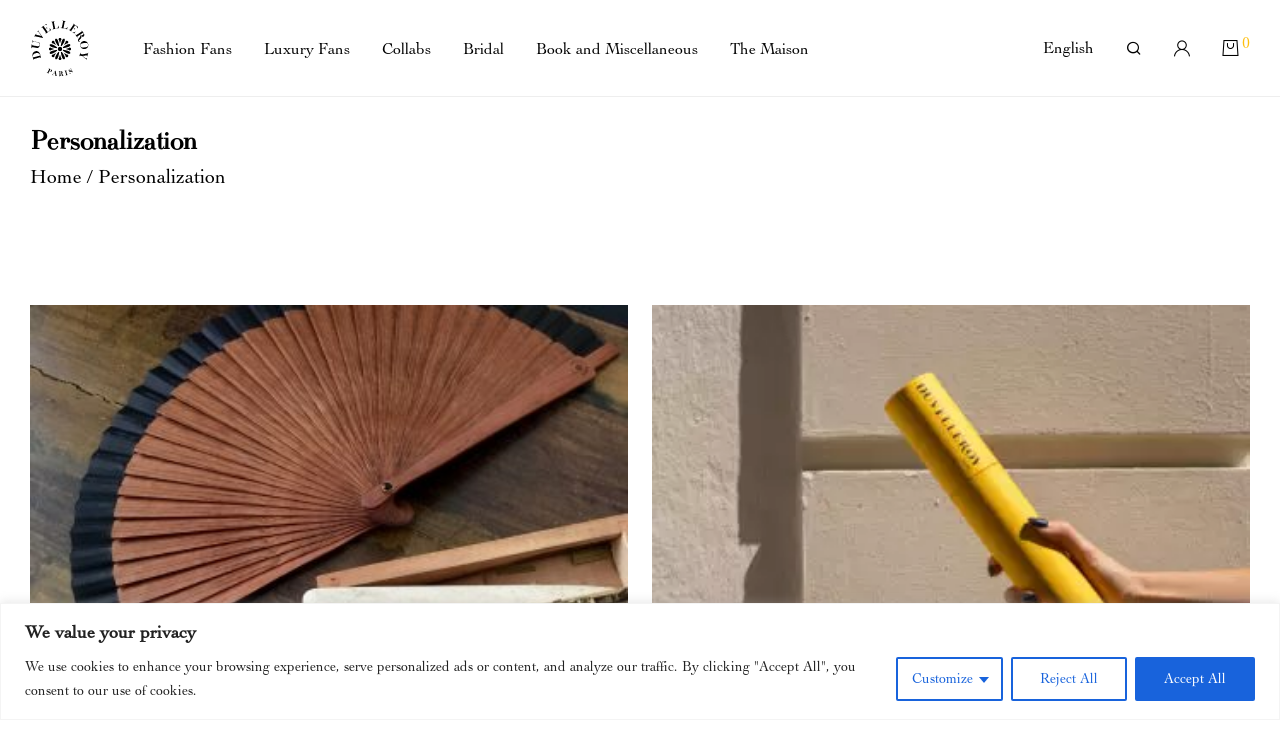

--- FILE ---
content_type: text/html; charset=UTF-8
request_url: https://www.eventail-duvelleroy.fr/personalization/?lang=en
body_size: 26651
content:

<!DOCTYPE html>

<html lang="en-US" class="footer-sticky-1">
    <head>
        <meta charset="UTF-8">
        <meta name="viewport" content="width=device-width, initial-scale=1.0, maximum-scale=1.0, user-scalable=no">
        
        <link rel="profile" href="http://gmpg.org/xfn/11">
		<link rel="pingback" href="https://www.eventail-duvelleroy.fr/xmlrpc.php">
        
		<meta name='robots' content='index, follow, max-image-preview:large, max-snippet:-1, max-video-preview:-1' />
<link rel="alternate" hreflang="fr" href="https://www.eventail-duvelleroy.fr/personnalisation/" />
<link rel="alternate" hreflang="en" href="https://www.eventail-duvelleroy.fr/personalization/?lang=en" />

	<!-- This site is optimized with the Yoast SEO plugin v22.9 - https://yoast.com/wordpress/plugins/seo/ -->
	<title>Personalize your fashion hand-fan</title>
	<meta name="description" content="Personalize your hand-fan with a golden monogram or symbol on wood, fabric or leather." />
	<link rel="canonical" href="https://www.eventail-duvelleroy.fr/personalization/?lang=en" />
	<meta property="og:locale" content="en_US" />
	<meta property="og:type" content="article" />
	<meta property="og:title" content="Personnalize your fashion hand-fan" />
	<meta property="og:description" content="Personnalize your hand-fan with a golden monogram or symbol on wood, fabric or leather." />
	<meta property="og:url" content="https://www.eventail-duvelleroy.fr/personalization/?lang=en" />
	<meta property="og:site_name" content="Eventail Duvelleroy" />
	<meta property="og:image" content="https://www.eventail-duvelleroy.fr/wp-content/uploads/2022/04/POCKET-FAN-S.R.D-1.jpeg" />
	<meta property="og:image:width" content="640" />
	<meta property="og:image:height" content="461" />
	<meta property="og:image:type" content="image/jpeg" />
	<meta name="twitter:card" content="summary_large_image" />
	<script type="application/ld+json" class="yoast-schema-graph">{"@context":"https://schema.org","@graph":[{"@type":"CollectionPage","@id":"https://www.eventail-duvelleroy.fr/personalization/?lang=en","url":"https://www.eventail-duvelleroy.fr/personalization/?lang=en","name":"Personalize your fashion hand-fan","isPartOf":{"@id":"https://www.eventail-duvelleroy.fr/#website"},"primaryImageOfPage":{"@id":"https://www.eventail-duvelleroy.fr/personalization/?lang=en#primaryimage"},"image":{"@id":"https://www.eventail-duvelleroy.fr/personalization/?lang=en#primaryimage"},"thumbnailUrl":"https://www.eventail-duvelleroy.fr/wp-content/uploads/2021/03/Image-Personnalisation-WEB.jpg","description":"Personalize your hand-fan with a golden monogram or symbol on wood, fabric or leather.","breadcrumb":{"@id":"https://www.eventail-duvelleroy.fr/personalization/?lang=en#breadcrumb"},"inLanguage":"en-US"},{"@type":"ImageObject","inLanguage":"en-US","@id":"https://www.eventail-duvelleroy.fr/personalization/?lang=en#primaryimage","url":"https://www.eventail-duvelleroy.fr/wp-content/uploads/2021/03/Image-Personnalisation-WEB.jpg","contentUrl":"https://www.eventail-duvelleroy.fr/wp-content/uploads/2021/03/Image-Personnalisation-WEB.jpg","width":1920,"height":1280,"caption":"Personnalisation"},{"@type":"BreadcrumbList","@id":"https://www.eventail-duvelleroy.fr/personalization/?lang=en#breadcrumb","itemListElement":[{"@type":"ListItem","position":1,"name":"Accueil","item":"https://www.eventail-duvelleroy.fr/?lang=en"},{"@type":"ListItem","position":2,"name":"Services","item":"https://www.eventail-duvelleroy.fr/services-en/?lang=en"},{"@type":"ListItem","position":3,"name":"Personalization"}]},{"@type":"WebSite","@id":"https://www.eventail-duvelleroy.fr/#website","url":"https://www.eventail-duvelleroy.fr/","name":"Eventail Duvelleroy","description":"Un site utilisant WordPress","publisher":{"@id":"https://www.eventail-duvelleroy.fr/#organization"},"potentialAction":[{"@type":"SearchAction","target":{"@type":"EntryPoint","urlTemplate":"https://www.eventail-duvelleroy.fr/?s={search_term_string}"},"query-input":"required name=search_term_string"}],"inLanguage":"en-US"},{"@type":"Organization","@id":"https://www.eventail-duvelleroy.fr/#organization","name":"Maison Duvelleroy","url":"https://www.eventail-duvelleroy.fr/","logo":{"@type":"ImageObject","inLanguage":"en-US","@id":"https://www.eventail-duvelleroy.fr/#/schema/logo/image/","url":"https://www.eventail-duvelleroy.fr/wp-content/uploads/2021/03/maison-duvelleory.png","contentUrl":"https://www.eventail-duvelleroy.fr/wp-content/uploads/2021/03/maison-duvelleory.png","width":1780,"height":1476,"caption":"Maison Duvelleroy"},"image":{"@id":"https://www.eventail-duvelleroy.fr/#/schema/logo/image/"}}]}</script>
	<!-- / Yoast SEO plugin. -->


<link rel='dns-prefetch' href='//assets.pinterest.com' />
<link rel="alternate" type="application/rss+xml" title="Eventail Duvelleroy &raquo; Feed" href="https://www.eventail-duvelleroy.fr/feed/?lang=en" />
<link rel="alternate" type="application/rss+xml" title="Eventail Duvelleroy &raquo; Comments Feed" href="https://www.eventail-duvelleroy.fr/comments/feed/?lang=en" />
<link rel="alternate" type="application/rss+xml" title="Eventail Duvelleroy &raquo; Personalization Category Feed" href="https://www.eventail-duvelleroy.fr/personalization/?lang=en/feed/" />
<link rel='stylesheet' id='sellsy-libs-intl-tel-input-css' href='https://www.eventail-duvelleroy.fr/wp-content/plugins/sellsy/libs/intl-tel-input/build/css/intlTelInput.css' type='text/css' media='all' />
<link rel='stylesheet' id='sellsy-style-css' href='https://www.eventail-duvelleroy.fr/wp-content/plugins/sellsy/css/style.css' type='text/css' media='all' />
<link rel='stylesheet' id='wp-block-library-css' href='https://www.eventail-duvelleroy.fr/wp-includes/css/dist/block-library/style.min.css' type='text/css' media='all' />
<style id='classic-theme-styles-inline-css' type='text/css'>
/*! This file is auto-generated */
.wp-block-button__link{color:#fff;background-color:#32373c;border-radius:9999px;box-shadow:none;text-decoration:none;padding:calc(.667em + 2px) calc(1.333em + 2px);font-size:1.125em}.wp-block-file__button{background:#32373c;color:#fff;text-decoration:none}
</style>
<style id='global-styles-inline-css' type='text/css'>
body{--wp--preset--color--black: #000000;--wp--preset--color--cyan-bluish-gray: #abb8c3;--wp--preset--color--white: #ffffff;--wp--preset--color--pale-pink: #f78da7;--wp--preset--color--vivid-red: #cf2e2e;--wp--preset--color--luminous-vivid-orange: #ff6900;--wp--preset--color--luminous-vivid-amber: #fcb900;--wp--preset--color--light-green-cyan: #7bdcb5;--wp--preset--color--vivid-green-cyan: #00d084;--wp--preset--color--pale-cyan-blue: #8ed1fc;--wp--preset--color--vivid-cyan-blue: #0693e3;--wp--preset--color--vivid-purple: #9b51e0;--wp--preset--gradient--vivid-cyan-blue-to-vivid-purple: linear-gradient(135deg,rgba(6,147,227,1) 0%,rgb(155,81,224) 100%);--wp--preset--gradient--light-green-cyan-to-vivid-green-cyan: linear-gradient(135deg,rgb(122,220,180) 0%,rgb(0,208,130) 100%);--wp--preset--gradient--luminous-vivid-amber-to-luminous-vivid-orange: linear-gradient(135deg,rgba(252,185,0,1) 0%,rgba(255,105,0,1) 100%);--wp--preset--gradient--luminous-vivid-orange-to-vivid-red: linear-gradient(135deg,rgba(255,105,0,1) 0%,rgb(207,46,46) 100%);--wp--preset--gradient--very-light-gray-to-cyan-bluish-gray: linear-gradient(135deg,rgb(238,238,238) 0%,rgb(169,184,195) 100%);--wp--preset--gradient--cool-to-warm-spectrum: linear-gradient(135deg,rgb(74,234,220) 0%,rgb(151,120,209) 20%,rgb(207,42,186) 40%,rgb(238,44,130) 60%,rgb(251,105,98) 80%,rgb(254,248,76) 100%);--wp--preset--gradient--blush-light-purple: linear-gradient(135deg,rgb(255,206,236) 0%,rgb(152,150,240) 100%);--wp--preset--gradient--blush-bordeaux: linear-gradient(135deg,rgb(254,205,165) 0%,rgb(254,45,45) 50%,rgb(107,0,62) 100%);--wp--preset--gradient--luminous-dusk: linear-gradient(135deg,rgb(255,203,112) 0%,rgb(199,81,192) 50%,rgb(65,88,208) 100%);--wp--preset--gradient--pale-ocean: linear-gradient(135deg,rgb(255,245,203) 0%,rgb(182,227,212) 50%,rgb(51,167,181) 100%);--wp--preset--gradient--electric-grass: linear-gradient(135deg,rgb(202,248,128) 0%,rgb(113,206,126) 100%);--wp--preset--gradient--midnight: linear-gradient(135deg,rgb(2,3,129) 0%,rgb(40,116,252) 100%);--wp--preset--font-size--small: 13px;--wp--preset--font-size--medium: 20px;--wp--preset--font-size--large: 36px;--wp--preset--font-size--x-large: 42px;--wp--preset--spacing--20: 0.44rem;--wp--preset--spacing--30: 0.67rem;--wp--preset--spacing--40: 1rem;--wp--preset--spacing--50: 1.5rem;--wp--preset--spacing--60: 2.25rem;--wp--preset--spacing--70: 3.38rem;--wp--preset--spacing--80: 5.06rem;--wp--preset--shadow--natural: 6px 6px 9px rgba(0, 0, 0, 0.2);--wp--preset--shadow--deep: 12px 12px 50px rgba(0, 0, 0, 0.4);--wp--preset--shadow--sharp: 6px 6px 0px rgba(0, 0, 0, 0.2);--wp--preset--shadow--outlined: 6px 6px 0px -3px rgba(255, 255, 255, 1), 6px 6px rgba(0, 0, 0, 1);--wp--preset--shadow--crisp: 6px 6px 0px rgba(0, 0, 0, 1);}:where(.is-layout-flex){gap: 0.5em;}:where(.is-layout-grid){gap: 0.5em;}body .is-layout-flex{display: flex;}body .is-layout-flex{flex-wrap: wrap;align-items: center;}body .is-layout-flex > *{margin: 0;}body .is-layout-grid{display: grid;}body .is-layout-grid > *{margin: 0;}:where(.wp-block-columns.is-layout-flex){gap: 2em;}:where(.wp-block-columns.is-layout-grid){gap: 2em;}:where(.wp-block-post-template.is-layout-flex){gap: 1.25em;}:where(.wp-block-post-template.is-layout-grid){gap: 1.25em;}.has-black-color{color: var(--wp--preset--color--black) !important;}.has-cyan-bluish-gray-color{color: var(--wp--preset--color--cyan-bluish-gray) !important;}.has-white-color{color: var(--wp--preset--color--white) !important;}.has-pale-pink-color{color: var(--wp--preset--color--pale-pink) !important;}.has-vivid-red-color{color: var(--wp--preset--color--vivid-red) !important;}.has-luminous-vivid-orange-color{color: var(--wp--preset--color--luminous-vivid-orange) !important;}.has-luminous-vivid-amber-color{color: var(--wp--preset--color--luminous-vivid-amber) !important;}.has-light-green-cyan-color{color: var(--wp--preset--color--light-green-cyan) !important;}.has-vivid-green-cyan-color{color: var(--wp--preset--color--vivid-green-cyan) !important;}.has-pale-cyan-blue-color{color: var(--wp--preset--color--pale-cyan-blue) !important;}.has-vivid-cyan-blue-color{color: var(--wp--preset--color--vivid-cyan-blue) !important;}.has-vivid-purple-color{color: var(--wp--preset--color--vivid-purple) !important;}.has-black-background-color{background-color: var(--wp--preset--color--black) !important;}.has-cyan-bluish-gray-background-color{background-color: var(--wp--preset--color--cyan-bluish-gray) !important;}.has-white-background-color{background-color: var(--wp--preset--color--white) !important;}.has-pale-pink-background-color{background-color: var(--wp--preset--color--pale-pink) !important;}.has-vivid-red-background-color{background-color: var(--wp--preset--color--vivid-red) !important;}.has-luminous-vivid-orange-background-color{background-color: var(--wp--preset--color--luminous-vivid-orange) !important;}.has-luminous-vivid-amber-background-color{background-color: var(--wp--preset--color--luminous-vivid-amber) !important;}.has-light-green-cyan-background-color{background-color: var(--wp--preset--color--light-green-cyan) !important;}.has-vivid-green-cyan-background-color{background-color: var(--wp--preset--color--vivid-green-cyan) !important;}.has-pale-cyan-blue-background-color{background-color: var(--wp--preset--color--pale-cyan-blue) !important;}.has-vivid-cyan-blue-background-color{background-color: var(--wp--preset--color--vivid-cyan-blue) !important;}.has-vivid-purple-background-color{background-color: var(--wp--preset--color--vivid-purple) !important;}.has-black-border-color{border-color: var(--wp--preset--color--black) !important;}.has-cyan-bluish-gray-border-color{border-color: var(--wp--preset--color--cyan-bluish-gray) !important;}.has-white-border-color{border-color: var(--wp--preset--color--white) !important;}.has-pale-pink-border-color{border-color: var(--wp--preset--color--pale-pink) !important;}.has-vivid-red-border-color{border-color: var(--wp--preset--color--vivid-red) !important;}.has-luminous-vivid-orange-border-color{border-color: var(--wp--preset--color--luminous-vivid-orange) !important;}.has-luminous-vivid-amber-border-color{border-color: var(--wp--preset--color--luminous-vivid-amber) !important;}.has-light-green-cyan-border-color{border-color: var(--wp--preset--color--light-green-cyan) !important;}.has-vivid-green-cyan-border-color{border-color: var(--wp--preset--color--vivid-green-cyan) !important;}.has-pale-cyan-blue-border-color{border-color: var(--wp--preset--color--pale-cyan-blue) !important;}.has-vivid-cyan-blue-border-color{border-color: var(--wp--preset--color--vivid-cyan-blue) !important;}.has-vivid-purple-border-color{border-color: var(--wp--preset--color--vivid-purple) !important;}.has-vivid-cyan-blue-to-vivid-purple-gradient-background{background: var(--wp--preset--gradient--vivid-cyan-blue-to-vivid-purple) !important;}.has-light-green-cyan-to-vivid-green-cyan-gradient-background{background: var(--wp--preset--gradient--light-green-cyan-to-vivid-green-cyan) !important;}.has-luminous-vivid-amber-to-luminous-vivid-orange-gradient-background{background: var(--wp--preset--gradient--luminous-vivid-amber-to-luminous-vivid-orange) !important;}.has-luminous-vivid-orange-to-vivid-red-gradient-background{background: var(--wp--preset--gradient--luminous-vivid-orange-to-vivid-red) !important;}.has-very-light-gray-to-cyan-bluish-gray-gradient-background{background: var(--wp--preset--gradient--very-light-gray-to-cyan-bluish-gray) !important;}.has-cool-to-warm-spectrum-gradient-background{background: var(--wp--preset--gradient--cool-to-warm-spectrum) !important;}.has-blush-light-purple-gradient-background{background: var(--wp--preset--gradient--blush-light-purple) !important;}.has-blush-bordeaux-gradient-background{background: var(--wp--preset--gradient--blush-bordeaux) !important;}.has-luminous-dusk-gradient-background{background: var(--wp--preset--gradient--luminous-dusk) !important;}.has-pale-ocean-gradient-background{background: var(--wp--preset--gradient--pale-ocean) !important;}.has-electric-grass-gradient-background{background: var(--wp--preset--gradient--electric-grass) !important;}.has-midnight-gradient-background{background: var(--wp--preset--gradient--midnight) !important;}.has-small-font-size{font-size: var(--wp--preset--font-size--small) !important;}.has-medium-font-size{font-size: var(--wp--preset--font-size--medium) !important;}.has-large-font-size{font-size: var(--wp--preset--font-size--large) !important;}.has-x-large-font-size{font-size: var(--wp--preset--font-size--x-large) !important;}
.wp-block-navigation a:where(:not(.wp-element-button)){color: inherit;}
:where(.wp-block-post-template.is-layout-flex){gap: 1.25em;}:where(.wp-block-post-template.is-layout-grid){gap: 1.25em;}
:where(.wp-block-columns.is-layout-flex){gap: 2em;}:where(.wp-block-columns.is-layout-grid){gap: 2em;}
.wp-block-pullquote{font-size: 1.5em;line-height: 1.6;}
</style>
<link rel='stylesheet' id='claps-main-css' href='https://www.eventail-duvelleroy.fr/wp-content/plugins/collapse-magic/css/collapse-magic.css' type='text/css' media='all' />
<link rel='stylesheet' id='bg-shce-genericons-css' href='https://www.eventail-duvelleroy.fr/wp-content/plugins/show-hidecollapse-expand/assets/css/genericons/genericons.css' type='text/css' media='all' />
<link rel='stylesheet' id='bg-show-hide-css' href='https://www.eventail-duvelleroy.fr/wp-content/plugins/show-hidecollapse-expand/assets/css/bg-show-hide.css' type='text/css' media='all' />
<style id='woocommerce-inline-inline-css' type='text/css'>
.woocommerce form .form-row .required { visibility: visible; }
</style>
<link rel='stylesheet' id='wpml-legacy-horizontal-list-0-css' href='//www.eventail-duvelleroy.fr/wp-content/plugins/sitepress-multilingual-cms/templates/language-switchers/legacy-list-horizontal/style.min.css' type='text/css' media='all' />
<style id='wpml-legacy-horizontal-list-0-inline-css' type='text/css'>
.wpml-ls-statics-footer a {color:#444444;background-color:#ffffff;}.wpml-ls-statics-footer a:hover,.wpml-ls-statics-footer a:focus {color:#000000;background-color:#eeeeee;}.wpml-ls-statics-footer .wpml-ls-current-language>a {color:#444444;background-color:#ffffff;}.wpml-ls-statics-footer .wpml-ls-current-language:hover>a, .wpml-ls-statics-footer .wpml-ls-current-language>a:focus {color:#000000;background-color:#eeeeee;}
</style>
<link rel='stylesheet' id='wpml-menu-item-0-css' href='//www.eventail-duvelleroy.fr/wp-content/plugins/sitepress-multilingual-cms/templates/language-switchers/menu-item/style.min.css' type='text/css' media='all' />
<link rel='stylesheet' id='pinterest-for-woocommerce-pins-css' href='//www.eventail-duvelleroy.fr/wp-content/plugins/pinterest-for-woocommerce/assets/css/frontend/pinterest-for-woocommerce-pins.min.css' type='text/css' media='all' />
<link rel='stylesheet' id='normalize-css' href='https://www.eventail-duvelleroy.fr/wp-content/themes/savoy/assets/css/third-party/normalize.min.css' type='text/css' media='all' />
<link rel='stylesheet' id='slick-slider-css' href='https://www.eventail-duvelleroy.fr/wp-content/themes/savoy/assets/css/third-party/slick.min.css' type='text/css' media='all' />
<link rel='stylesheet' id='slick-slider-theme-css' href='https://www.eventail-duvelleroy.fr/wp-content/themes/savoy/assets/css/third-party/slick-theme.min.css' type='text/css' media='all' />
<link rel='stylesheet' id='magnific-popup-css' href='https://www.eventail-duvelleroy.fr/wp-content/themes/savoy/assets/css/third-party/magnific-popup.min.css' type='text/css' media='all' />
<link rel='stylesheet' id='nm-grid-css' href='https://www.eventail-duvelleroy.fr/wp-content/themes/savoy/assets/css/grid.css' type='text/css' media='all' />
<link rel='stylesheet' id='selectod-css' href='https://www.eventail-duvelleroy.fr/wp-content/themes/savoy/assets/css/third-party/selectod.min.css' type='text/css' media='all' />
<link rel='stylesheet' id='nm-shop-css' href='https://www.eventail-duvelleroy.fr/wp-content/themes/savoy/assets/css/shop.css' type='text/css' media='all' />
<link rel='stylesheet' id='nm-icons-css' href='https://www.eventail-duvelleroy.fr/wp-content/themes/savoy/assets/css/font-icons/theme-icons/theme-icons.min.css' type='text/css' media='all' />
<link rel='stylesheet' id='nm-core-css' href='https://www.eventail-duvelleroy.fr/wp-content/themes/savoy/style.css' type='text/css' media='all' />
<link rel='stylesheet' id='nm-elements-css' href='https://www.eventail-duvelleroy.fr/wp-content/themes/savoy/assets/css/elements.css' type='text/css' media='all' />
<link rel='stylesheet' id='nm-child-theme-css' href='https://www.eventail-duvelleroy.fr/wp-content/themes/duvelleroy/style.css' type='text/css' media='all' />
<link rel='stylesheet' id='site-css-css' href='https://www.eventail-duvelleroy.fr/wp-content/themes/duvelleroy/assets/css/site.css' type='text/css' media='all' />
<script type="text/javascript" src="https://www.eventail-duvelleroy.fr/wp-includes/js/jquery/jquery.min.js" id="jquery-core-js"></script>
<script type="text/javascript" src="https://www.eventail-duvelleroy.fr/wp-includes/js/jquery/jquery-migrate.min.js" id="jquery-migrate-js"></script>
<script type="text/javascript" id="cookie-law-info-js-extra">
/* <![CDATA[ */
var _ckyConfig = {"_ipData":[],"_assetsURL":"https:\/\/www.eventail-duvelleroy.fr\/wp-content\/plugins\/cookie-law-info\/lite\/frontend\/images\/","_publicURL":"https:\/\/www.eventail-duvelleroy.fr","_expiry":"365","_categories":[{"name":"Necessary","slug":"necessary","isNecessary":true,"ccpaDoNotSell":true,"cookies":[],"active":true,"defaultConsent":{"gdpr":true,"ccpa":true}},{"name":"Functional","slug":"functional","isNecessary":false,"ccpaDoNotSell":true,"cookies":[],"active":true,"defaultConsent":{"gdpr":false,"ccpa":false}},{"name":"Analytics","slug":"analytics","isNecessary":false,"ccpaDoNotSell":true,"cookies":[],"active":true,"defaultConsent":{"gdpr":false,"ccpa":false}},{"name":"Performance","slug":"performance","isNecessary":false,"ccpaDoNotSell":true,"cookies":[],"active":true,"defaultConsent":{"gdpr":false,"ccpa":false}},{"name":"Advertisement","slug":"advertisement","isNecessary":false,"ccpaDoNotSell":true,"cookies":[],"active":true,"defaultConsent":{"gdpr":false,"ccpa":false}}],"_activeLaw":"gdpr","_rootDomain":"","_block":"1","_showBanner":"1","_bannerConfig":{"settings":{"type":"classic","preferenceCenterType":"pushdown","position":"bottom","applicableLaw":"gdpr"},"behaviours":{"reloadBannerOnAccept":false,"loadAnalyticsByDefault":false,"animations":{"onLoad":"animate","onHide":"sticky"}},"config":{"revisitConsent":{"status":true,"tag":"revisit-consent","position":"bottom-left","meta":{"url":"#"},"styles":{"background-color":"#0056a7"},"elements":{"title":{"type":"text","tag":"revisit-consent-title","status":true,"styles":{"color":"#0056a7"}}}},"preferenceCenter":{"toggle":{"status":true,"tag":"detail-category-toggle","type":"toggle","states":{"active":{"styles":{"background-color":"#1863DC"}},"inactive":{"styles":{"background-color":"#D0D5D2"}}}}},"categoryPreview":{"status":false,"toggle":{"status":true,"tag":"detail-category-preview-toggle","type":"toggle","states":{"active":{"styles":{"background-color":"#1863DC"}},"inactive":{"styles":{"background-color":"#D0D5D2"}}}}},"videoPlaceholder":{"status":true,"styles":{"background-color":"#000000","border-color":"#000000","color":"#ffffff"}},"readMore":{"status":false,"tag":"readmore-button","type":"link","meta":{"noFollow":true,"newTab":true},"styles":{"color":"#1863dc","background-color":"transparent","border-color":"transparent"}},"auditTable":{"status":true},"optOption":{"status":true,"toggle":{"status":true,"tag":"optout-option-toggle","type":"toggle","states":{"active":{"styles":{"background-color":"#1863dc"}},"inactive":{"styles":{"background-color":"#FFFFFF"}}}}}}},"_version":"3.2.4","_logConsent":"1","_tags":[{"tag":"accept-button","styles":{"color":"#FFFFFF","background-color":"#1863dc","border-color":"#1863dc"}},{"tag":"reject-button","styles":{"color":"#1863dc","background-color":"transparent","border-color":"#1863dc"}},{"tag":"settings-button","styles":{"color":"#1863dc","background-color":"transparent","border-color":"#1863dc"}},{"tag":"readmore-button","styles":{"color":"#1863dc","background-color":"transparent","border-color":"transparent"}},{"tag":"donotsell-button","styles":{"color":"#1863dc","background-color":"transparent","border-color":"transparent"}},{"tag":"accept-button","styles":{"color":"#FFFFFF","background-color":"#1863dc","border-color":"#1863dc"}},{"tag":"revisit-consent","styles":{"background-color":"#0056a7"}}],"_shortCodes":[{"key":"cky_readmore","content":"<a href=\"#\" class=\"cky-policy\" aria-label=\"Cookie Policy\" target=\"_blank\" rel=\"noopener\" data-cky-tag=\"readmore-button\">Cookie Policy<\/a>","tag":"readmore-button","status":false,"attributes":{"rel":"nofollow","target":"_blank"}},{"key":"cky_show_desc","content":"<button class=\"cky-show-desc-btn\" data-cky-tag=\"show-desc-button\" aria-label=\"Show more\">Show more<\/button>","tag":"show-desc-button","status":true,"attributes":[]},{"key":"cky_hide_desc","content":"<button class=\"cky-show-desc-btn\" data-cky-tag=\"hide-desc-button\" aria-label=\"Show less\">Show less<\/button>","tag":"hide-desc-button","status":true,"attributes":[]},{"key":"cky_category_toggle_label","content":"[cky_{{status}}_category_label] [cky_preference_{{category_slug}}_title]","tag":"","status":true,"attributes":[]},{"key":"cky_enable_category_label","content":"Enable","tag":"","status":true,"attributes":[]},{"key":"cky_disable_category_label","content":"Disable","tag":"","status":true,"attributes":[]},{"key":"cky_video_placeholder","content":"<div class=\"video-placeholder-normal\" data-cky-tag=\"video-placeholder\" id=\"[UNIQUEID]\"><p class=\"video-placeholder-text-normal\" data-cky-tag=\"placeholder-title\">Please accept cookies to access this content<\/p><\/div>","tag":"","status":true,"attributes":[]},{"key":"cky_enable_optout_label","content":"Enable","tag":"","status":true,"attributes":[]},{"key":"cky_disable_optout_label","content":"Disable","tag":"","status":true,"attributes":[]},{"key":"cky_optout_toggle_label","content":"[cky_{{status}}_optout_label] [cky_optout_option_title]","tag":"","status":true,"attributes":[]},{"key":"cky_optout_option_title","content":"Do Not Sell or Share My Personal Information","tag":"","status":true,"attributes":[]},{"key":"cky_optout_close_label","content":"Close","tag":"","status":true,"attributes":[]}],"_rtl":"","_providersToBlock":[]};
var _ckyStyles = {"css":".cky-hide{display: none;}.cky-btn-revisit-wrapper{display: flex; align-items: center; justify-content: center; background: #0056a7; width: 45px; height: 45px; border-radius: 50%; position: fixed; z-index: 999999; cursor: pointer;}.cky-revisit-bottom-left{bottom: 15px; left: 15px;}.cky-revisit-bottom-right{bottom: 15px; right: 15px;}.cky-btn-revisit-wrapper .cky-btn-revisit{display: flex; align-items: center; justify-content: center; background: none; border: none; cursor: pointer; position: relative; margin: 0; padding: 0;}.cky-btn-revisit-wrapper .cky-btn-revisit img{max-width: fit-content; margin: 0; height: 30px; width: 30px;}.cky-revisit-bottom-left:hover::before{content: attr(data-tooltip); position: absolute; background: #4E4B66; color: #ffffff; left: calc(100% + 7px); font-size: 12px; line-height: 16px; width: max-content; padding: 4px 8px; border-radius: 4px;}.cky-revisit-bottom-left:hover::after{position: absolute; content: \"\"; border: 5px solid transparent; left: calc(100% + 2px); border-left-width: 0; border-right-color: #4E4B66;}.cky-revisit-bottom-right:hover::before{content: attr(data-tooltip); position: absolute; background: #4E4B66; color: #ffffff; right: calc(100% + 7px); font-size: 12px; line-height: 16px; width: max-content; padding: 4px 8px; border-radius: 4px;}.cky-revisit-bottom-right:hover::after{position: absolute; content: \"\"; border: 5px solid transparent; right: calc(100% + 2px); border-right-width: 0; border-left-color: #4E4B66;}.cky-revisit-hide{display: none;}.cky-consent-container{position: fixed; width: 100%; box-sizing: border-box; z-index: 9999999;}.cky-classic-bottom{bottom: 0; left: 0;}.cky-classic-top{top: 0; left: 0;}.cky-consent-container .cky-consent-bar{background: #ffffff; border: 1px solid; padding: 16.5px 24px; box-shadow: 0 -1px 10px 0 #acabab4d;}.cky-consent-bar .cky-banner-btn-close{position: absolute; right: 9px; top: 5px; background: none; border: none; cursor: pointer; padding: 0; margin: 0; height: auto; width: auto; min-height: 0; line-height: 0; text-shadow: none; box-shadow: none;}.cky-consent-bar .cky-banner-btn-close img{width: 9px; height: 9px; margin: 0;}.cky-custom-brand-logo-wrapper .cky-custom-brand-logo{width: 100px; height: auto; margin: 0 0 10px 0;}.cky-notice .cky-title{color: #212121; font-weight: 700; font-size: 18px; line-height: 24px; margin: 0 0 10px 0;}.cky-notice-group{display: flex; justify-content: space-between; align-items: center;}.cky-notice-des *{font-size: 14px;}.cky-notice-des{color: #212121; font-size: 14px; line-height: 24px; font-weight: 400;}.cky-notice-des img{height: 25px; width: 25px;}.cky-consent-bar .cky-notice-des p{color: inherit; margin-top: 0; overflow-wrap: break-word;}.cky-notice-des p:last-child{margin-bottom: 0;}.cky-notice-des a.cky-policy,.cky-notice-des button.cky-policy{font-size: 14px; color: #1863dc; white-space: nowrap; cursor: pointer; background: transparent; border: 1px solid; text-decoration: underline;}.cky-notice-des button.cky-policy{padding: 0;}.cky-notice-des a.cky-policy:focus-visible,.cky-consent-bar .cky-banner-btn-close:focus-visible,.cky-notice-des button.cky-policy:focus-visible,.cky-category-direct-switch input[type=\"checkbox\"]:focus-visible,.cky-preference-content-wrapper .cky-show-desc-btn:focus-visible,.cky-accordion-header .cky-accordion-btn:focus-visible,.cky-switch input[type=\"checkbox\"]:focus-visible,.cky-footer-wrapper a:focus-visible,.cky-btn:focus-visible{outline: 2px solid #1863dc; outline-offset: 2px;}.cky-btn:focus:not(:focus-visible),.cky-accordion-header .cky-accordion-btn:focus:not(:focus-visible),.cky-preference-content-wrapper .cky-show-desc-btn:focus:not(:focus-visible),.cky-btn-revisit-wrapper .cky-btn-revisit:focus:not(:focus-visible),.cky-preference-header .cky-btn-close:focus:not(:focus-visible),.cky-banner-btn-close:focus:not(:focus-visible){outline: 0;}button.cky-show-desc-btn:not(:hover):not(:active){color: #1863dc; background: transparent;}button.cky-accordion-btn:not(:hover):not(:active),button.cky-banner-btn-close:not(:hover):not(:active),button.cky-btn-close:not(:hover):not(:active),button.cky-btn-revisit:not(:hover):not(:active){background: transparent;}.cky-consent-bar button:hover,.cky-modal.cky-modal-open button:hover,.cky-consent-bar button:focus,.cky-modal.cky-modal-open button:focus{text-decoration: none;}.cky-notice-btn-wrapper{display: flex; justify-content: center; align-items: center; margin-left: 15px;}.cky-notice-btn-wrapper .cky-btn{text-shadow: none; box-shadow: none;}.cky-btn{font-size: 14px; font-family: inherit; line-height: 24px; padding: 8px 27px; font-weight: 500; margin: 0 8px 0 0; border-radius: 2px; white-space: nowrap; cursor: pointer; text-align: center; text-transform: none; min-height: 0;}.cky-btn:hover{opacity: 0.8;}.cky-btn-customize{color: #1863dc; background: transparent; border: 2px solid; border-color: #1863dc; padding: 8px 28px 8px 14px; position: relative;}.cky-btn-reject{color: #1863dc; background: transparent; border: 2px solid #1863dc;}.cky-btn-accept{background: #1863dc; color: #ffffff; border: 2px solid #1863dc;}.cky-consent-bar .cky-btn-customize::after{position: absolute; content: \"\"; display: inline-block; top: 18px; right: 12px; border-left: 5px solid transparent; border-right: 5px solid transparent; border-top: 6px solid; border-top-color: inherit;}.cky-consent-container.cky-consent-bar-expand .cky-btn-customize::after{transform: rotate(-180deg);}.cky-btn:last-child{margin-right: 0;}@media (max-width: 768px){.cky-notice-group{display: block;}.cky-notice-btn-wrapper{margin: 0;}.cky-notice-btn-wrapper{flex-wrap: wrap;}.cky-notice-btn-wrapper .cky-btn{flex: auto; max-width: 100%; margin-top: 10px; white-space: unset;}}@media (max-width: 576px){.cky-btn-accept{order: 1; width: 100%;}.cky-btn-customize{order: 2;}.cky-btn-reject{order: 3; margin-right: 0;}.cky-consent-container.cky-consent-bar-expand .cky-consent-bar{display: none;}.cky-consent-container .cky-consent-bar{padding: 16.5px 0;}.cky-custom-brand-logo-wrapper .cky-custom-brand-logo, .cky-notice .cky-title, .cky-notice-des, .cky-notice-btn-wrapper, .cky-category-direct-preview-wrapper{padding: 0 24px;}.cky-notice-des{max-height: 40vh; overflow-y: scroll;}}@media (max-width: 352px){.cky-notice .cky-title{font-size: 16px;}.cky-notice-des *{font-size: 12px;}.cky-notice-des, .cky-btn, .cky-notice-des a.cky-policy{font-size: 12px;}}.cky-preference-wrapper{display: none;}.cky-consent-container.cky-classic-bottom.cky-consent-bar-expand{animation: cky-classic-expand 1s;}.cky-consent-container.cky-classic-bottom.cky-consent-bar-expand .cky-preference-wrapper{display: block;}@keyframes cky-classic-expand{0%{transform: translateY(50%);}100%{transform: translateY(0%);}}.cky-consent-container.cky-classic-top .cky-preference-wrapper{animation: cky-classic-top-expand 1s;}.cky-consent-container.cky-classic-top.cky-consent-bar-expand .cky-preference-wrapper{display: block;}@keyframes cky-classic-top-expand{0%{opacity: 0; transform: translateY(-50%);}50%{opacity: 0;}100%{opacity: 1; transform: translateY(0%);}}.cky-preference{padding: 0 24px; color: #212121; overflow-y: scroll; max-height: 48vh;}.cky-preference-center,.cky-preference,.cky-preference-header,.cky-footer-wrapper{background-color: inherit;}.cky-preference-center,.cky-preference,.cky-preference-body-wrapper,.cky-accordion-wrapper{color: inherit;}.cky-preference-header .cky-btn-close{cursor: pointer; vertical-align: middle; padding: 0; margin: 0; display: none; background: none; border: none; height: auto; width: auto; min-height: 0; line-height: 0; box-shadow: none; text-shadow: none;}.cky-preference-header .cky-btn-close img{margin: 0; height: 10px; width: 10px;}.cky-preference-header{margin: 16px 0 0 0; display: flex; align-items: center; justify-content: space-between;}.cky-preference-header .cky-preference-title{font-size: 18px; font-weight: 700; line-height: 24px;}.cky-preference-content-wrapper *{font-size: 14px;}.cky-preference-content-wrapper{font-size: 14px; line-height: 24px; font-weight: 400; padding: 12px 0; border-bottom: 1px solid;}.cky-preference-content-wrapper img{height: 25px; width: 25px;}.cky-preference-content-wrapper .cky-show-desc-btn{font-size: 14px; font-family: inherit; color: #1863dc; text-decoration: none; line-height: 24px; padding: 0; margin: 0; white-space: nowrap; cursor: pointer; background: transparent; border-color: transparent; text-transform: none; min-height: 0; text-shadow: none; box-shadow: none;}.cky-preference-body-wrapper .cky-preference-content-wrapper p{color: inherit; margin-top: 0;}.cky-accordion-wrapper{margin-bottom: 10px;}.cky-accordion{border-bottom: 1px solid;}.cky-accordion:last-child{border-bottom: none;}.cky-accordion .cky-accordion-item{display: flex; margin-top: 10px;}.cky-accordion .cky-accordion-body{display: none;}.cky-accordion.cky-accordion-active .cky-accordion-body{display: block; padding: 0 22px; margin-bottom: 16px;}.cky-accordion-header-wrapper{cursor: pointer; width: 100%;}.cky-accordion-item .cky-accordion-header{display: flex; justify-content: space-between; align-items: center;}.cky-accordion-header .cky-accordion-btn{font-size: 16px; font-family: inherit; color: #212121; line-height: 24px; background: none; border: none; font-weight: 700; padding: 0; margin: 0; cursor: pointer; text-transform: none; min-height: 0; text-shadow: none; box-shadow: none;}.cky-accordion-header .cky-always-active{color: #008000; font-weight: 600; line-height: 24px; font-size: 14px;}.cky-accordion-header-des *{font-size: 14px;}.cky-accordion-header-des{color: #212121; font-size: 14px; line-height: 24px; margin: 10px 0 16px 0;}.cky-accordion-header-wrapper .cky-accordion-header-des p{color: inherit; margin-top: 0;}.cky-accordion-chevron{margin-right: 22px; position: relative; cursor: pointer;}.cky-accordion-chevron-hide{display: none;}.cky-accordion .cky-accordion-chevron i::before{content: \"\"; position: absolute; border-right: 1.4px solid; border-bottom: 1.4px solid; border-color: inherit; height: 6px; width: 6px; -webkit-transform: rotate(-45deg); -moz-transform: rotate(-45deg); -ms-transform: rotate(-45deg); -o-transform: rotate(-45deg); transform: rotate(-45deg); transition: all 0.2s ease-in-out; top: 8px;}.cky-accordion.cky-accordion-active .cky-accordion-chevron i::before{-webkit-transform: rotate(45deg); -moz-transform: rotate(45deg); -ms-transform: rotate(45deg); -o-transform: rotate(45deg); transform: rotate(45deg);}.cky-audit-table{background: #f4f4f4; border-radius: 6px;}.cky-audit-table .cky-empty-cookies-text{color: inherit; font-size: 12px; line-height: 24px; margin: 0; padding: 10px;}.cky-audit-table .cky-cookie-des-table{font-size: 12px; line-height: 24px; font-weight: normal; padding: 15px 10px; border-bottom: 1px solid; border-bottom-color: inherit; margin: 0;}.cky-audit-table .cky-cookie-des-table:last-child{border-bottom: none;}.cky-audit-table .cky-cookie-des-table li{list-style-type: none; display: flex; padding: 3px 0;}.cky-audit-table .cky-cookie-des-table li:first-child{padding-top: 0;}.cky-cookie-des-table li div:first-child{width: 100px; font-weight: 600; word-break: break-word; word-wrap: break-word;}.cky-cookie-des-table li div:last-child{flex: 1; word-break: break-word; word-wrap: break-word; margin-left: 8px;}.cky-cookie-des-table li div:last-child p{color: inherit; margin-top: 0;}.cky-cookie-des-table li div:last-child p:last-child{margin-bottom: 0;}.cky-prefrence-btn-wrapper{display: flex; align-items: center; justify-content: flex-end; padding: 18px 24px; border-top: 1px solid;}.cky-prefrence-btn-wrapper .cky-btn{text-shadow: none; box-shadow: none;}.cky-category-direct-preview-btn-wrapper .cky-btn-preferences{text-shadow: none; box-shadow: none;}.cky-prefrence-btn-wrapper .cky-btn-accept,.cky-prefrence-btn-wrapper .cky-btn-reject{display: none;}.cky-btn-preferences{color: #1863dc; background: transparent; border: 2px solid #1863dc;}.cky-footer-wrapper{position: relative;}.cky-footer-shadow{display: block; width: 100%; height: 40px; background: linear-gradient(180deg, rgba(255, 255, 255, 0) 0%, #ffffff 100%); position: absolute; bottom: 100%;}.cky-preference-center,.cky-preference,.cky-preference-body-wrapper,.cky-preference-content-wrapper,.cky-accordion-wrapper,.cky-accordion,.cky-footer-wrapper,.cky-prefrence-btn-wrapper{border-color: inherit;}@media (max-width: 768px){.cky-preference{max-height: 35vh;}}@media (max-width: 576px){.cky-consent-bar-hide{display: none;}.cky-preference{max-height: 100vh; padding: 0;}.cky-preference-body-wrapper{padding: 60px 24px 200px;}.cky-preference-body-wrapper-reject-hide{padding: 60px 24px 165px;}.cky-preference-header{position: fixed; width: 100%; box-sizing: border-box; z-index: 999999999; margin: 0; padding: 16px 24px; border-bottom: 1px solid #f4f4f4;}.cky-preference-header .cky-btn-close{display: block;}.cky-prefrence-btn-wrapper{display: block;}.cky-accordion.cky-accordion-active .cky-accordion-body{padding-right: 0;}.cky-prefrence-btn-wrapper .cky-btn{width: 100%; margin-top: 10px; margin-right: 0;}.cky-prefrence-btn-wrapper .cky-btn:first-child{margin-top: 0;}.cky-accordion:last-child{padding-bottom: 20px;}.cky-prefrence-btn-wrapper .cky-btn-accept, .cky-prefrence-btn-wrapper .cky-btn-reject{display: block;}.cky-footer-wrapper{position: fixed; bottom: 0; width: 100%;}}@media (max-width: 425px){.cky-accordion-chevron{margin-right: 15px;}.cky-accordion.cky-accordion-active .cky-accordion-body{padding: 0 15px;}}@media (max-width: 352px){.cky-preference-header .cky-preference-title{font-size: 16px;}.cky-preference-content-wrapper *, .cky-accordion-header-des *{font-size: 12px;}.cky-accordion-header-des, .cky-preference-content-wrapper, .cky-preference-content-wrapper .cky-show-desc-btn{font-size: 12px;}.cky-accordion-header .cky-accordion-btn{font-size: 14px;}}.cky-category-direct-preview-wrapper{display: flex; flex-wrap: wrap; align-items: center; justify-content: space-between; margin-top: 16px;}.cky-category-direct-preview{display: flex; flex-wrap: wrap; align-items: center; font-size: 14px; font-weight: 600; line-height: 24px; color: #212121;}.cky-category-direct-preview-section{width: 100%; display: flex; justify-content: space-between; flex-wrap: wrap;}.cky-category-direct-item{display: flex; margin: 0 30px 10px 0; cursor: pointer;}.cky-category-direct-item label{font-size: 14px; font-weight: 600; margin-right: 10px; cursor: pointer; word-break: break-word;}.cky-category-direct-switch input[type=\"checkbox\"]{display: inline-block; position: relative; width: 33px; height: 18px; margin: 0; background: #d0d5d2; -webkit-appearance: none; border-radius: 50px; border: none; cursor: pointer; vertical-align: middle; outline: 0; top: 0;}.cky-category-direct-switch input[type=\"checkbox\"]:checked{background: #1863dc;}.cky-category-direct-switch input[type=\"checkbox\"]:before{position: absolute; content: \"\"; height: 15px; width: 15px; left: 2px; bottom: 2px; margin: 0; border-radius: 50%; background-color: white; -webkit-transition: 0.4s; transition: 0.4s;}.cky-category-direct-switch input[type=\"checkbox\"]:checked:before{-webkit-transform: translateX(14px); -ms-transform: translateX(14px); transform: translateX(14px);}.cky-category-direct-switch input[type=\"checkbox\"]:after{display: none;}.cky-category-direct-switch .cky-category-direct-switch-enabled:checked{background: #818181;}@media (max-width: 576px){.cky-category-direct-preview-wrapper{display: block;}.cky-category-direct-item{justify-content: space-between; width: 45%; margin: 0 0 10px 0;}.cky-category-direct-preview-btn-wrapper .cky-btn-preferences{width: 100%;}}@media (max-width: 352px){.cky-category-direct-preview{font-size: 12px;}}.cky-switch{display: flex;}.cky-switch input[type=\"checkbox\"]{position: relative; width: 44px; height: 24px; margin: 0; background: #d0d5d2; -webkit-appearance: none; border-radius: 50px; cursor: pointer; outline: 0; border: none; top: 0;}.cky-switch input[type=\"checkbox\"]:checked{background: #3a76d8;}.cky-switch input[type=\"checkbox\"]:before{position: absolute; content: \"\"; height: 20px; width: 20px; left: 2px; bottom: 2px; border-radius: 50%; background-color: white; -webkit-transition: 0.4s; transition: 0.4s; margin: 0;}.cky-switch input[type=\"checkbox\"]:after{display: none;}.cky-switch input[type=\"checkbox\"]:checked:before{-webkit-transform: translateX(20px); -ms-transform: translateX(20px); transform: translateX(20px);}@media (max-width: 425px){.cky-switch input[type=\"checkbox\"]{width: 38px; height: 21px;}.cky-switch input[type=\"checkbox\"]:before{height: 17px; width: 17px;}.cky-switch input[type=\"checkbox\"]:checked:before{-webkit-transform: translateX(17px); -ms-transform: translateX(17px); transform: translateX(17px);}}.video-placeholder-youtube{background-size: 100% 100%; background-position: center; background-repeat: no-repeat; background-color: #b2b0b059; position: relative; display: flex; align-items: center; justify-content: center; max-width: 100%;}.video-placeholder-text-youtube{text-align: center; align-items: center; padding: 10px 16px; background-color: #000000cc; color: #ffffff; border: 1px solid; border-radius: 2px; cursor: pointer;}.video-placeholder-normal{background-image: url(\"\/wp-content\/plugins\/cookie-law-info\/lite\/frontend\/images\/placeholder.svg\"); background-size: 80px; background-position: center; background-repeat: no-repeat; background-color: #b2b0b059; position: relative; display: flex; align-items: flex-end; justify-content: center; max-width: 100%;}.video-placeholder-text-normal{align-items: center; padding: 10px 16px; text-align: center; border: 1px solid; border-radius: 2px; cursor: pointer;}.cky-rtl{direction: rtl; text-align: right;}.cky-rtl .cky-banner-btn-close{left: 9px; right: auto;}.cky-rtl .cky-notice-btn-wrapper .cky-btn:last-child{margin-right: 8px;}.cky-rtl .cky-notice-btn-wrapper{margin-left: 0; margin-right: 15px;}.cky-rtl .cky-prefrence-btn-wrapper .cky-btn{margin-right: 8px;}.cky-rtl .cky-prefrence-btn-wrapper .cky-btn:first-child{margin-right: 0;}.cky-rtl .cky-accordion .cky-accordion-chevron i::before{border: none; border-left: 1.4px solid; border-top: 1.4px solid; left: 12px;}.cky-rtl .cky-accordion.cky-accordion-active .cky-accordion-chevron i::before{-webkit-transform: rotate(-135deg); -moz-transform: rotate(-135deg); -ms-transform: rotate(-135deg); -o-transform: rotate(-135deg); transform: rotate(-135deg);}.cky-rtl .cky-category-direct-preview-btn-wrapper{margin-right: 15px; margin-left: 0;}.cky-rtl .cky-category-direct-item label{margin-right: 0; margin-left: 10px;}.cky-rtl .cky-category-direct-preview-section .cky-category-direct-item:first-child{margin: 0 0 10px 0;}@media (max-width: 992px){.cky-rtl .cky-category-direct-preview-btn-wrapper{margin-right: 0;}}@media (max-width: 768px){.cky-rtl .cky-notice-btn-wrapper{margin-right: 0;}.cky-rtl .cky-notice-btn-wrapper .cky-btn:first-child{margin-right: 0;}}@media (max-width: 576px){.cky-rtl .cky-prefrence-btn-wrapper .cky-btn{margin-right: 0;}.cky-rtl .cky-notice-btn-wrapper .cky-btn{margin-right: 0;}.cky-rtl .cky-notice-btn-wrapper .cky-btn:last-child{margin-right: 0;}.cky-rtl .cky-notice-btn-wrapper .cky-btn-reject{margin-right: 8px;}.cky-rtl .cky-accordion.cky-accordion-active .cky-accordion-body{padding: 0 22px 0 0;}}@media (max-width: 425px){.cky-rtl .cky-accordion.cky-accordion-active .cky-accordion-body{padding: 0 15px 0 0;}}"};
/* ]]> */
</script>
<script type="text/javascript" src="https://www.eventail-duvelleroy.fr/wp-content/plugins/cookie-law-info/lite/frontend/js/script.min.js" id="cookie-law-info-js"></script>
<script type="text/javascript" src="https://www.eventail-duvelleroy.fr/wp-content/plugins/woocommerce/assets/js/jquery-blockui/jquery.blockUI.min.js" id="jquery-blockui-js" data-wp-strategy="defer"></script>
<script type="text/javascript" src="https://www.eventail-duvelleroy.fr/wp-content/plugins/woocommerce/assets/js/js-cookie/js.cookie.min.js" id="js-cookie-js" defer="defer" data-wp-strategy="defer"></script>
<script type="text/javascript" id="woocommerce-js-extra">
/* <![CDATA[ */
var woocommerce_params = {"ajax_url":"\/wp-admin\/admin-ajax.php?lang=en","wc_ajax_url":"\/?lang=en&wc-ajax=%%endpoint%%"};
/* ]]> */
</script>
<script type="text/javascript" src="https://www.eventail-duvelleroy.fr/wp-content/plugins/woocommerce/assets/js/frontend/woocommerce.min.js" id="woocommerce-js" defer="defer" data-wp-strategy="defer"></script>
<link rel="https://api.w.org/" href="https://www.eventail-duvelleroy.fr/wp-json/" /><link rel="alternate" type="application/json" href="https://www.eventail-duvelleroy.fr/wp-json/wp/v2/product_cat/74" /><link rel="EditURI" type="application/rsd+xml" title="RSD" href="https://www.eventail-duvelleroy.fr/xmlrpc.php?rsd" />
<meta name="generator" content="WordPress 6.5.4" />
<meta name="generator" content="WooCommerce 9.0.3" />
<meta name="generator" content="WPML ver:4.4.10 stt:1,4;" />
<style id="cky-style-inline">[data-cky-tag]{visibility:hidden;}</style><!-- HFCM by 99 Robots - Snippet # 1: Script SEO -->
<!-- Global site tag (gtag.js) - Google Analytics -->
<script async src="https://www.googletagmanager.com/gtag/js?id=UA-104479695-1"></script>
<script>
  window.dataLayer = window.dataLayer || [];
  function gtag(){dataLayer.push(arguments);}
  gtag('js', new Date());
  gtag('config', 'UA-104479695-1');
</script>
<meta name="google-site-verification" content="5qJv12x4DtpgFFOddW8gJdW1iU638Tk1jYWqvyH9ivQ" />
<script type="application/ld+json">
{
  "@context" : "http://schema.org",
  "@type" : "LocalBusiness",
  "name" : "Eventail-duvelleroy",
  "image" : "https://www.eventail-duvelleroy.fr/wp-content/uploads/2021/03/logo.svg",
  "telephone" : "01 42 84 07 52",
  "email" : "contact@duvelleroy.fr",
  "address" : {
    "@type" : "PostalAddress",
    "streetAddress" : "17 rue Amélie",
    "addressLocality" : "Paris",
    "postalCode" : "75007"
  }
}
</script>
<!-- /end HFCM by 99 Robots -->
<meta name="p:domain_verify" content="1cf47b32524171caf2b6d47522d02aca"/>	<noscript><style>.woocommerce-product-gallery{ opacity: 1 !important; }</style></noscript>
	<meta name="generator" content="Elementor 3.21.8; features: e_optimized_assets_loading, e_optimized_css_loading, e_font_icon_svg, additional_custom_breakpoints, e_lazyload; settings: css_print_method-external, google_font-enabled, font_display-auto">
<style type="text/css">.recentcomments a{display:inline !important;padding:0 !important;margin:0 !important;}</style>			<script  type="text/javascript">
				!function(f,b,e,v,n,t,s){if(f.fbq)return;n=f.fbq=function(){n.callMethod?
					n.callMethod.apply(n,arguments):n.queue.push(arguments)};if(!f._fbq)f._fbq=n;
					n.push=n;n.loaded=!0;n.version='2.0';n.queue=[];t=b.createElement(e);t.async=!0;
					t.src=v;s=b.getElementsByTagName(e)[0];s.parentNode.insertBefore(t,s)}(window,
					document,'script','https://connect.facebook.net/en_US/fbevents.js');
			</script>
			<!-- WooCommerce Facebook Integration Begin -->
			<script  type="text/javascript">

				fbq('init', '354790448055849', {}, {
    "agent": "woocommerce-9.0.3-3.2.4"
});

				fbq( 'track', 'PageView', {
    "source": "woocommerce",
    "version": "9.0.3",
    "pluginVersion": "3.2.4"
} );

				document.addEventListener( 'DOMContentLoaded', function() {
					// Insert placeholder for events injected when a product is added to the cart through AJAX.
					document.body.insertAdjacentHTML( 'beforeend', '<div class=\"wc-facebook-pixel-event-placeholder\"></div>' );
				}, false );

			</script>
			<!-- WooCommerce Facebook Integration End -->
			<!-- Pinterest Pixel Base Code -->
<script type="text/javascript">
  !function(e){if(!window.pintrk){window.pintrk=function(){window.pintrk.queue.push(Array.prototype.slice.call(arguments))};var n=window.pintrk;n.queue=[],n.version="3.0";var t=document.createElement("script");t.async=!0,t.src=e;var r=document.getElementsByTagName("script")[0];r.parentNode.insertBefore(t,r)}}("https://s.pinimg.com/ct/core.js");

  pintrk('load', '2612870530229', { np: "woocommerce" } );
  pintrk('page');
</script>
<!-- End Pinterest Pixel Base Code -->
			<style>
				.e-con.e-parent:nth-of-type(n+4):not(.e-lazyloaded):not(.e-no-lazyload),
				.e-con.e-parent:nth-of-type(n+4):not(.e-lazyloaded):not(.e-no-lazyload) * {
					background-image: none !important;
				}
				@media screen and (max-height: 1024px) {
					.e-con.e-parent:nth-of-type(n+3):not(.e-lazyloaded):not(.e-no-lazyload),
					.e-con.e-parent:nth-of-type(n+3):not(.e-lazyloaded):not(.e-no-lazyload) * {
						background-image: none !important;
					}
				}
				@media screen and (max-height: 640px) {
					.e-con.e-parent:nth-of-type(n+2):not(.e-lazyloaded):not(.e-no-lazyload),
					.e-con.e-parent:nth-of-type(n+2):not(.e-lazyloaded):not(.e-no-lazyload) * {
						background-image: none !important;
					}
				}
			</style>
			<script>pintrk( 'track', 'pagevisit' );</script><script>pintrk( 'track', 'ViewCategory' , {"product_category":74,"category_name":"Personalization"});</script><link rel="icon" href="https://www.eventail-duvelleroy.fr/wp-content/uploads/2021/03/cropped-favico-32x32.png" sizes="32x32" />
<link rel="icon" href="https://www.eventail-duvelleroy.fr/wp-content/uploads/2021/03/cropped-favico-192x192.png" sizes="192x192" />
<link rel="apple-touch-icon" href="https://www.eventail-duvelleroy.fr/wp-content/uploads/2021/03/cropped-favico-180x180.png" />
<meta name="msapplication-TileImage" content="https://www.eventail-duvelleroy.fr/wp-content/uploads/2021/03/cropped-favico-270x270.png" />
<style type="text/css" class="nm-custom-styles">body {font-family: 'cochin';letter-spacing: 0;}h1, h3, h4 {font-family: 'Didot';} h2 {font-family: 'cochin';}.product .summary .product_title {font-size: 24px;}.product .summary .button {font-weight: bold;}.nm-shop-loop-details h3 { font-size: 20px ;}h3.woocommerce-loop-product__title a {font-family: 'cochin';font-size: 18px;}.woocommerce-breadcrumb,.woocommerce-breadcrumb a,.woocommerce-breadcrumb span {font-size:20px;}.single-product h1 {font-family: 'cochin';}#nm-related h2 {text-transform: uppercase;}.elementor-kit-11 h3,.woocommerce-loop-product__title {line-height: 1.4 ;}#nm-related h3.woocommerce-loop-product__title a {font-size: 18px;}.nm-myaccount-login h2 {text-transform: uppercase;}.button { font-weight: bold;}@media screen and (max-width:768px) {h3.woocommerce-loop-product__title a {font-family: 'cochin';font-size: 14px;}}@media screen and (max-width:491px) {.elementor-kit-11 h3, .woocommerce-loop-product__title {line-height: 1;}}}.nm-menu li a{font-size:20px;font-weight:normal;}#nm-mobile-menu .menu > li > a{font-weight:normal;}#nm-mobile-menu-main-ul.menu > li > a{font-size:15px;}#nm-mobile-menu-secondary-ul.menu li a{font-size:13px;}.vc_tta.vc_tta-accordion .vc_tta-panel-title > a,.vc_tta.vc_general .vc_tta-tab > a,.nm-team-member-content h2,.nm-post-slider-content h3,.vc_pie_chart .wpb_pie_chart_heading,.wpb_content_element .wpb_tour_tabs_wrapper .wpb_tabs_nav a,.wpb_content_element .wpb_accordion_header a,.woocommerce-order-details .order_details tfoot tr:last-child th,.woocommerce-order-details .order_details tfoot tr:last-child td,#order_review .shop_table tfoot .order-total,#order_review .shop_table tfoot .order-total,.cart-collaterals .shop_table tr.order-total,.shop_table.cart .nm-product-details a,#nm-shop-sidebar-popup #nm-shop-search input,.nm-shop-categories li a,.nm-shop-filter-menu li a,.woocommerce-message,.woocommerce-info,.woocommerce-error,blockquote,.commentlist .comment .comment-text .meta strong,.nm-related-posts-content h3,.nm-blog-no-results h1,.nm-term-description,.nm-blog-categories-list li a,.nm-blog-categories-toggle li a,.nm-blog-heading h1,#nm-mobile-menu-top-ul .nm-mobile-menu-item-search input{font-size:18px;}@media all and (max-width:768px){.vc_toggle_title h3{font-size:18px;}}@media all and (max-width:400px){#nm-shop-search input{font-size:18px;}}.add_to_cart_inline .add_to_cart_button,.add_to_cart_inline .amount,.nm-product-category-text > a,.nm-testimonial-description,.nm-feature h3,.nm_btn,.vc_toggle_content,.nm-message-box,.wpb_text_column,#nm-wishlist-table ul li.title .woocommerce-loop-product__title,.nm-order-track-top p,.customer_details h3,.woocommerce-order-details .order_details tbody,.woocommerce-MyAccount-content .shop_table tr th,.woocommerce-MyAccount-navigation ul li a,.nm-MyAccount-user-info .nm-username,.nm-MyAccount-dashboard,.nm-myaccount-lost-reset-password h2,.nm-login-form-divider span,.woocommerce-thankyou-order-details li strong,.woocommerce-order-received h3,#order_review .shop_table tbody .product-name,.woocommerce-checkout .nm-coupon-popup-wrap .nm-shop-notice,.nm-checkout-login-coupon .nm-shop-notice,.shop_table.cart .nm-product-quantity-pricing .product-subtotal,.shop_table.cart .product-quantity,.shop_attributes tr th,.shop_attributes tr td,#tab-description,.woocommerce-tabs .tabs li a,.woocommerce-product-details__short-description,.nm-shop-no-products h3,.nm-infload-controls a,#nm-shop-browse-wrap .term-description,.list_nosep .nm-shop-categories .nm-shop-sub-categories li a,.nm-shop-taxonomy-text .term-description,.nm-shop-loop-details h3,.woocommerce-loop-category__title,div.wpcf7-response-output,.wpcf7 .wpcf7-form-control,.widget_search button,.widget_product_search #searchsubmit,#wp-calendar caption,.widget .nm-widget-title,.post .entry-content,.comment-form p label,.no-comments,.commentlist .pingback p,.commentlist .trackback p,.commentlist .comment .comment-text .description,.nm-search-results .nm-post-content,.post-password-form > p:first-child,.nm-post-pagination a .long-title,.nm-blog-list .nm-post-content,.nm-blog-grid .nm-post-content,.nm-blog-classic .nm-post-content,.nm-blog-pagination a,.nm-blog-categories-list.columns li a,.page-numbers li a,.page-numbers li span,#nm-widget-panel .total,#nm-widget-panel .nm-cart-panel-item-price .amount,#nm-widget-panel .quantity .qty,#nm-widget-panel .nm-cart-panel-quantity-pricing > span.quantity,#nm-widget-panel .product-quantity,.nm-cart-panel-product-title,#nm-widget-panel .product_list_widget .empty,#nm-cart-panel-loader h5,.nm-widget-panel-header,.button,input[type=submit]{font-size:18px;}@media all and (max-width:991px){#nm-shop-sidebar .widget .nm-widget-title,.nm-shop-categories li a{font-size:18px;}}@media all and (max-width:768px){.vc_tta.vc_tta-accordion .vc_tta-panel-title > a,.vc_tta.vc_tta-tabs.vc_tta-tabs-position-left .vc_tta-tab > a,.vc_tta.vc_tta-tabs.vc_tta-tabs-position-top .vc_tta-tab > a,.wpb_content_element .wpb_tour_tabs_wrapper .wpb_tabs_nav a,.wpb_content_element .wpb_accordion_header a,.nm-term-description{font-size:18px;}}@media all and (max-width:550px){.shop_table.cart .nm-product-details a,.nm-shop-notice,.nm-related-posts-content h3{font-size:18px;}}@media all and (max-width:400px){.nm-product-category-text .nm-product-category-heading,.nm-team-member-content h2,#nm-wishlist-empty h1,.cart-empty,.nm-shop-filter-menu li a,.nm-blog-categories-list li a{font-size:18px;}}.vc_progress_bar .vc_single_bar .vc_label,.woocommerce-tabs .tabs li a span,.product .summary .price del .amount,#nm-shop-sidebar-popup-reset-button,#nm-shop-sidebar-popup .nm-shop-sidebar .widget:last-child .nm-widget-title,#nm-shop-sidebar-popup .nm-shop-sidebar .widget .nm-widget-title,.nm-shop-filter-menu li a i,.woocommerce-loop-category__title .count,span.wpcf7-not-valid-tip,.widget_rss ul li .rss-date,.wp-caption-text,.comment-respond h3 #cancel-comment-reply-link,.nm-blog-categories-toggle li .count,.nm-menu-wishlist-count,.nm-menu li.nm-menu-offscreen .nm-menu-cart-count,.nm-menu-cart .count,.nm-menu .sub-menu li a,body{font-size:16px;}@media all and (max-width:768px){.wpcf7 .wpcf7-form-control{font-size:16px;}}@media all and (max-width:400px){.nm-blog-grid .nm-post-content,.header-mobile-default .nm-menu-cart.no-icon .count{font-size:16px;}}#nm-wishlist-table .nm-variations-list,.nm-MyAccount-user-info .nm-logout-button.border,#order_review .place-order noscript,#payment .payment_methods li .payment_box,#order_review .shop_table tfoot .woocommerce-remove-coupon,.cart-collaterals .shop_table tr.cart-discount td a,#nm-shop-sidebar-popup #nm-shop-search-notice,.wc-item-meta,.variation,.woocommerce-password-hint,.woocommerce-password-strength,.nm-validation-inline-notices .form-row.woocommerce-invalid-required-field:after{font-size:14px;}body{font-weight:normal;}h1, .h1-size{font-weight:bold;}h2, .h2-size{font-weight:normal;}h3, .h3-size{font-weight:normal;}h4, .h4-size,h5, .h5-size,h6, .h6-size{font-weight:normal;}body{color:#000000;}.nm-portfolio-single-back a span {background:#000000;}.mfp-close,.wpb_content_element .wpb_tour_tabs_wrapper .wpb_tabs_nav li.ui-tabs-active a,.vc_pie_chart .vc_pie_chart_value,.vc_progress_bar .vc_single_bar .vc_label .vc_label_units,.nm-testimonial-description,.form-row label,.woocommerce-form__label,#nm-shop-search-close:hover,.products .price .amount,.nm-shop-loop-actions > a,.nm-shop-loop-actions > a:active,.nm-shop-loop-actions > a:focus,.nm-infload-controls a,.woocommerce-breadcrumb a, .woocommerce-breadcrumb span,.variations,.woocommerce-grouped-product-list-item__label a,.woocommerce-grouped-product-list-item__price ins .amount,.woocommerce-grouped-product-list-item__price > .amount,.nm-quantity-wrap .quantity .nm-qty-minus,.nm-quantity-wrap .quantity .nm-qty-plus,.product .summary .single_variation_wrap .nm-quantity-wrap label:not(.nm-qty-label-abbrev),.woocommerce-tabs .tabs li.active a,.shop_attributes th,.product_meta,.shop_table.cart .nm-product-details a,.shop_table.cart .product-quantity,.shop_table.cart .nm-product-quantity-pricing .product-subtotal,.shop_table.cart .product-remove a,.cart-collaterals,.nm-cart-empty,#order_review .shop_table,#payment .payment_methods li label,.woocommerce-thankyou-order-details li strong,.wc-bacs-bank-details li strong,.nm-MyAccount-user-info .nm-username strong,.woocommerce-MyAccount-navigation ul li a:hover,.woocommerce-MyAccount-navigation ul li.is-active a,.woocommerce-table--order-details,#nm-wishlist-empty .note i,a.dark,a:hover,.nm-blog-heading h1 strong,.nm-post-header .nm-post-meta a,.nm-post-pagination a,.commentlist > li .comment-text .meta strong,.commentlist > li .comment-text .meta strong a,.comment-form p label,.entry-content strong,blockquote,blockquote p,.widget_search button,.widget_product_search #searchsubmit,.widget_recent_comments ul li .comment-author-link,.widget_recent_comments ul li:before{color:#000000;}@media all and (max-width: 991px){.nm-shop-menu .nm-shop-filter-menu li a:hover,.nm-shop-menu .nm-shop-filter-menu li.active a,#nm-shop-sidebar .widget.show .nm-widget-title,#nm-shop-sidebar .widget .nm-widget-title:hover{color:#000000;}}.nm-portfolio-single-back a:hover span{background:#000000;}.wpb_content_element .wpb_tour_tabs_wrapper .wpb_tabs_nav a,.wpb_content_element .wpb_accordion_header a,#nm-shop-search-close,.woocommerce-breadcrumb,.nm-single-product-menu a,.star-rating:before,.woocommerce-tabs .tabs li a,.product_meta span.sku,.product_meta a,.nm-product-wishlist-button-wrap a,.nm-product-share a,.nm-wishlist-share ul li a:not(:hover),.nm-post-meta,.nm-post-share a,.nm-post-pagination a .short-title,.commentlist > li .comment-text .meta time{color:#000000;}.vc_toggle_title i,#nm-wishlist-empty p.icon i,h1{color:#000000;}h2{color:#000000;}h3{color:#000000;}h4, h5, h6{color:#000000;}a,a.dark:hover,a.gray:hover,a.invert-color:hover,.nm-highlight-text,.nm-highlight-text h1,.nm-highlight-text h2,.nm-highlight-text h3,.nm-highlight-text h4,.nm-highlight-text h5,.nm-highlight-text h6,.nm-highlight-text p,.nm-menu-wishlist-count,.nm-menu-cart a .count,.nm-menu li.nm-menu-offscreen .nm-menu-cart-count,.page-numbers li span.current,.page-numbers li a:hover,.nm-blog .sticky .nm-post-thumbnail:before,.nm-blog .category-sticky .nm-post-thumbnail:before,.nm-blog-categories-list li a:hover,.nm-blog-categories ul li.current-cat a,.widget ul li.active,.widget ul li a:hover,.widget ul li a:focus,.widget ul li a.active,#wp-calendar tbody td a,.nm-banner-link.type-txt:hover,.nm-banner.text-color-light .nm-banner-link.type-txt:hover,.nm-portfolio-categories li.current a,.add_to_cart_inline ins,.nm-product-categories.layout-separated .product-category:hover .nm-product-category-text > a,.woocommerce-breadcrumb a:hover,.products .price ins .amount,.products .price ins,.no-touch .nm-shop-loop-actions > a:hover,.nm-shop-menu ul li a:hover,.nm-shop-menu ul li.current-cat > a,.nm-shop-menu ul li.active a,.nm-shop-heading span,.nm-single-product-menu a:hover,.woocommerce-product-gallery__trigger:hover,.woocommerce-product-gallery .flex-direction-nav a:hover,.product-summary .price .amount,.product-summary .price ins,.product .summary .price .amount,.nm-product-wishlist-button-wrap a.added:active,.nm-product-wishlist-button-wrap a.added:focus,.nm-product-wishlist-button-wrap a.added:hover,.nm-product-wishlist-button-wrap a.added,.woocommerce-tabs .tabs li a span,#review_form .comment-form-rating .stars:hover a,#review_form .comment-form-rating .stars.has-active a,.product_meta a:hover,.star-rating span:before,.nm-order-view .commentlist li .comment-text .meta,.nm_widget_price_filter ul li.current,.post-type-archive-product .widget_product_categories .product-categories > li:first-child > a,.widget_product_categories ul li.current-cat > a,.widget_layered_nav ul li.chosen a,.widget_layered_nav_filters ul li.chosen a,.product_list_widget li ins .amount,.woocommerce.widget_rating_filter .wc-layered-nav-rating.chosen > a,.nm-wishlist-button.added:active,.nm-wishlist-button.added:focus,.nm-wishlist-button.added:hover,.nm-wishlist-button.added,.slick-prev:not(.slick-disabled):hover,.slick-next:not(.slick-disabled):hover,.flickity-button:hover,.pswp__button:hover,.nm-portfolio-categories li a:hover{color:#ffbf0D;}.nm-blog-categories ul li.current-cat a,.nm-portfolio-categories li.current a,.woocommerce-product-gallery.pagination-enabled .flex-control-thumbs li img.flex-active,.widget_layered_nav ul li.chosen a,.widget_layered_nav_filters ul li.chosen a,.slick-dots li.slick-active button,.flickity-page-dots .dot.is-selected{border-color:#ffbf0D;}.blockUI.blockOverlay:after,.nm-loader:after,.nm-image-overlay:before,.nm-image-overlay:after,.gallery-icon:before,.gallery-icon:after,.widget_tag_cloud a:hover,.widget_product_tag_cloud a:hover{background:#ffbf0D;}@media all and (max-width:400px){.woocommerce-product-gallery.pagination-enabled .flex-control-thumbs li img.flex-active,.slick-dots li.slick-active button,.flickity-page-dots .dot.is-selected{background:#ffbf0D;}}.header-border-1 .nm-header,.nm-blog-list .nm-post-divider,#nm-blog-pagination.infinite-load,.nm-post-pagination,.no-post-comments .nm-related-posts,.nm-footer-widgets.has-border,#nm-shop-browse-wrap.nm-shop-description-borders .term-description,.nm-shop-sidebar-default #nm-shop-sidebar .widget,.nm-infload-controls a,.woocommerce-tabs,.upsells,.related,.shop_table.cart tr td,#order_review .shop_table tbody tr th,#order_review .shop_table tbody tr td,#payment .payment_methods,#payment .payment_methods li,.woocommerce-MyAccount-orders tr td,.woocommerce-MyAccount-orders tr:last-child td,.woocommerce-table--order-details tbody tr td,.woocommerce-table--order-details tbody tr:first-child td,.woocommerce-table--order-details tfoot tr:last-child td,.woocommerce-table--order-details tfoot tr:last-child th,#nm-wishlist-table > ul > li,#nm-wishlist-table > ul:first-child > li,.wpb_accordion .wpb_accordion_section,.nm-portfolio-single-footer{border-color:#eeeeee;}.nm-blog-classic .nm-post-divider,.nm-search-results .nm-post-divider{background:#eeeeee;}.nm-blog-categories-list li span,.nm-shop-menu ul li > span,.nm-portfolio-categories li span{color: #cccccc;}.nm-post-meta:before,.nm-testimonial-author span:before{background:#cccccc;}.button,input[type=submit],.widget_tag_cloud a, .widget_product_tag_cloud a,.add_to_cart_inline .add_to_cart_button,#nm-shop-sidebar-popup-button,#order_review .shop_table tbody .product-name .product-quantity{color:#ffffff;background-color:#ffbf0d;}.button:hover,input[type=submit]:hover{color:#ffffff;}#nm-blog-pagination a,.button.border{border-color:#aaaaaa;}#nm-blog-pagination a,#nm-blog-pagination a:hover,.button.border,.button.border:hover{color:#282828;}#nm-blog-pagination a:not([disabled]):hover,.button.border:not([disabled]):hover{color:#282828;border-color:#282828;}.product-summary .quantity .nm-qty-minus,.product-summary .quantity .nm-qty-plus{color:#ffbf0d;}.nm-page-wrap{background-color:#ffffff;}.nm-divider .nm-divider-title,.nm-header-search{background:#ffffff;}.woocommerce-cart .blockOverlay,.woocommerce-checkout .blockOverlay {background-color:#ffffff !important;}.nm-top-bar{background:#282828;}.nm-top-bar .nm-top-bar-text,.nm-top-bar .nm-top-bar-text a,.nm-top-bar .nm-menu > li > a,.nm-top-bar .nm-menu > li > a:hover,.nm-top-bar-social li i{color:#ffffff;}.nm-header-placeholder{height:94px;}.nm-header{line-height:60px;padding-top:17px;padding-bottom:17px;background:#ffffff;}.home .nm-header{background:#ffffff;}.mobile-menu-open .nm-header{background:#ffffff !important;}.header-on-scroll .nm-header,.home.header-transparency.header-on-scroll .nm-header{background:#ffffff;}.header-on-scroll .nm-header:not(.static-on-scroll){padding-top:10px;padding-bottom:10px;}.nm-header.stacked .nm-header-logo,.nm-header.stacked-centered .nm-header-logo{padding-bottom:0px;}.nm-header-logo svg,.nm-header-logo img{height:60px;}@media all and (max-width:991px){.nm-header-placeholder{height:75px;}.nm-header{line-height:55px;padding-top:10px;padding-bottom:10px;}.nm-header.stacked .nm-header-logo,.nm-header.stacked-centered .nm-header-logo{padding-bottom:0px;}.nm-header-logo svg,.nm-header-logo img{height:55px;}}@media all and (max-width:400px){.nm-header-placeholder{height:70px;}.nm-header{line-height:50px;}.nm-header-logo svg,.nm-header-logo img{height:45px;}}.nm-menu li a{color:#000000;}.nm-menu li a:hover{color:#666666;}.header-transparency-light:not(.header-on-scroll):not(.mobile-menu-open) #nm-main-menu-ul > li > a,.header-transparency-light:not(.header-on-scroll):not(.mobile-menu-open) #nm-right-menu-ul > li > a{color:#ffffff;}.header-transparency-dark:not(.header-on-scroll):not(.mobile-menu-open) #nm-main-menu-ul > li > a,.header-transparency-dark:not(.header-on-scroll):not(.mobile-menu-open) #nm-right-menu-ul > li > a{color:#282828;}.header-transparency-light:not(.header-on-scroll):not(.mobile-menu-open) #nm-main-menu-ul > li > a:hover,.header-transparency-light:not(.header-on-scroll):not(.mobile-menu-open) #nm-right-menu-ul > li > a:hover{color:#dcdcdc;}.header-transparency-dark:not(.header-on-scroll):not(.mobile-menu-open) #nm-main-menu-ul > li > a:hover,.header-transparency-dark:not(.header-on-scroll):not(.mobile-menu-open) #nm-right-menu-ul > li > a:hover{color:#707070;}.no-touch .header-transparency-light:not(.header-on-scroll):not(.mobile-menu-open) .nm-header:hover{background-color:transparent;}.no-touch .header-transparency-dark:not(.header-on-scroll):not(.mobile-menu-open) .nm-header:hover{background-color:transparent;}.nm-menu .sub-menu{background:#ffffff;}.nm-menu .sub-menu li a{color:#666666;}.nm-menu .megamenu > .sub-menu > ul > li:not(.nm-menu-item-has-image) > a,.nm-menu .sub-menu li a .label,.nm-menu .sub-menu li a:hover{color:#000000;}.nm-menu .megamenu.full > .sub-menu{padding-top:28px;padding-bottom:15px;background:#ffffff;}.nm-menu .megamenu.full > .sub-menu > ul{max-width:1080px;}.nm-menu .megamenu.full .sub-menu li a{color:#777777;}.nm-menu .megamenu.full > .sub-menu > ul > li:not(.nm-menu-item-has-image) > a,.nm-menu .megamenu.full .sub-menu li a:hover{color:#282828;}.nm-menu .megamenu > .sub-menu > ul > li.nm-menu-item-has-image{border-right-color:#eeeeee;}.nm-menu-icon span{background:#000000;}.header-transparency-light:not(.header-on-scroll):not(.mobile-menu-open) .nm-menu-icon span{background:#ffffff;}.header-transparency-dark:not(.header-on-scroll):not(.mobile-menu-open) .nm-menu-icon span{background:#282828;}#nm-mobile-menu{ background:#ffffff;}#nm-mobile-menu .menu li{border-bottom-color:#eeeeee;}#nm-mobile-menu .menu a,#nm-mobile-menu .menu li .nm-menu-toggle,#nm-mobile-menu-top-ul .nm-mobile-menu-item-search input,#nm-mobile-menu-top-ul .nm-mobile-menu-item-search span,.nm-mobile-menu-social-ul li a{color:#000000;}.no-touch #nm-mobile-menu .menu a:hover,#nm-mobile-menu .menu li.active > a,#nm-mobile-menu .menu > li.active > .nm-menu-toggle:before,#nm-mobile-menu .menu a .label,.nm-mobile-menu-social-ul li a:hover{color:#666666;}#nm-mobile-menu .sub-menu{border-top-color:#eeeeee;}.nm-footer-widgets{padding-top:55px;padding-bottom:15px;background-color:#ffffff;}.nm-footer-widgets,.nm-footer-widgets .widget ul li a,.nm-footer-widgets a{color:#777777;}.nm-footer-widgets .widget .nm-widget-title{color:#282828;}.nm-footer-widgets .widget ul li a:hover,.nm-footer-widgets a:hover{color:#ffce47;}.nm-footer-widgets .widget_tag_cloud a:hover,.nm-footer-widgets .widget_product_tag_cloud a:hover{background:#ffce47;}@media all and (max-width:991px){.nm-footer-widgets{padding-top:55px;padding-bottom:15px;}}.nm-footer-bar{color:#000000;}.nm-footer-bar-inner{padding-top:30px;padding-bottom:30px;background-color:#ffffff;}.nm-footer-bar a{color:#000000;}.nm-footer-bar a:hover,.nm-footer-bar-social li i{color:#666666;}.nm-footer-bar .menu > li{border-bottom-color:#000000;}@media all and (max-width:991px){.nm-footer-bar-inner{padding-top:30px;padding-bottom:30px;}}.nm-comments{background:#f7f7f7;}.nm-comments .commentlist > li,.nm-comments .commentlist .pingback,.nm-comments .commentlist .trackback{border-color:#e7e7e7;}#nm-shop-products-overlay,#nm-shop{background-color:#ffffff;}#nm-shop-taxonomy-header.has-image{height:370px;}.nm-shop-taxonomy-text-col{max-width:none;}.nm-shop-taxonomy-text h1{color:#282828;}.nm-shop-taxonomy-text .term-description{color:#777777;}@media all and (max-width:991px){#nm-shop-taxonomy-header.has-image{height:370px;}}@media all and (max-width:768px){#nm-shop-taxonomy-header.has-image{height:210px;}} .nm-shop-widget-scroll{height:145px;}.onsale{color:#282828;background:#ffffff;}.products li.outofstock .nm-shop-loop-thumbnail > a:after{color:#282828;background:#ffffff;}.nm-shop-loop-thumbnail{background:#ffffff;}.has-bg-color .nm-single-product-bg{background:#ffffff;}.nm-featured-video-icon{color:#282828;background:#ffffff;}@media all and (max-width:1080px){.woocommerce-product-gallery__wrapper{max-width:500px;}.has-bg-color .woocommerce-product-gallery {background:#ffffff;}}@media all and (max-width:1080px){.woocommerce-product-gallery.pagination-enabled .flex-control-thumbs{background-color:#ffffff;}}.nm-variation-control.nm-variation-control-color li i{width:19px;height:19px;}.nm-variation-control.nm-variation-control-image li .nm-pa-image-thumbnail-wrap{width:19px;height:19px;}.products li.outofstock .nm-shop-loop-thumbnail > a::after {content: none !important;}#billing_gift_field {background-color: #fafafa;border: 1px solid #ffc622;padding: 5px 15px;}#billing_gift_field .woocommerce-input-wrapper {margin-left: 15px;}#billing_gift_field label .optional { display: none; }#billing_gift_field label.radio {padding-left: 5px;}#nm-search-suggestions-product-list h3 {text-transform: inherit;}.nm-header-row { max-width: 100% !important; }.nm-footer-bar-logo img {max-height: 60px !important;}.footer-reassurances {border-bottom: 1px solid rgba(255, 191, 13, 0.5);}#more {display: none;}#fsContainer{display: flex;align-items: center;justify-content: center;}#myBtn{text-decoration:underline;background-color:white;border-color:white;border-width: 0;}}</style>
<style type="text/css" class="nm-translation-styles">.products li.outofstock .nm-shop-loop-thumbnail > a:after{content:"Out of stock";}.nm-validation-inline-notices .form-row.woocommerce-invalid-required-field:after{content:"Required field.";}</style>
		<style type="text/css" id="wp-custom-css">
			.page-id-299 .nm-page-default {
	max-width: none;
	padding-right: 0;
	padding-left: 0;
	max-width: 1200px;
	padding-left: 2rem;
	padding-right: 2rem;
}

.ppc-button-wrapper {
	display: none;
}


.nm-shop-loop-product-wrap:hover .pinterest-for-woocommerce-image-wrapper {
    left: 10px;
    position: absolute;
    top: 10px;
    z-index: 50;
    opacity: 1 !important;
    visibility: visible !important;
}


@media screen and (max-width: 767px) {
    .pinterest-for-woocommerce-image-wrapper {
         opacity: 0 !important;
    visibility: hidden !important;
    }
}
.postid-12143 a.available-on-request, .postid-12149 a.available-on-request, .postid-12150 a.available-on-request, .postid-12144 a.available-on-request {
    display: none !important;
}		</style>
		    </head>
    
	<body class="archive tax-product_cat term-personalization term-74 theme-savoy woocommerce woocommerce-page woocommerce-no-js nm-page-load-transition-0 nm-preload  header-mobile-default header-border-1 widget-panel-light elementor-default elementor-kit-11">
                
        <div class="nm-page-overflow">
            <div class="nm-page-wrap">
                                            
                <div class="nm-page-wrap-inner">
                    <div id="nm-header-placeholder" class="nm-header-placeholder"></div>

<header id="nm-header" class="nm-header default resize-on-scroll clear">
        <div class="nm-header-inner">
        <div class="nm-header-row nm-row">
    <div class="nm-header-col col-xs-12">
                
        <div class="nm-header-logo">
    <a href="https://www.eventail-duvelleroy.fr/?lang=en">
        <img src="https://www.eventail-duvelleroy.fr/wp-content/uploads/2021/03/logo.svg" class="nm-logo" width="" height="" alt="Eventail Duvelleroy">
            </a>
</div>
                       
        <nav class="nm-main-menu">
            <ul id="nm-main-menu-ul" class="nm-menu">
                <li id="menu-item-7203" class="menu-item menu-item-type-taxonomy menu-item-object-product_cat menu-item-has-children menu-item-7203"><a href="https://www.eventail-duvelleroy.fr/fashion-fans/?lang=en">Fashion Fans</a>
<div class='sub-menu'><div class='nm-sub-menu-bridge'></div><ul class='nm-sub-menu-ul'>
	<li id="menu-item-8831" class="menu-item menu-item-type-taxonomy menu-item-object-product_cat menu-item-8831"><a href="https://www.eventail-duvelleroy.fr/novelties/?lang=en">Novelties</a></li>
	<li id="menu-item-8946" class="menu-item menu-item-type-taxonomy menu-item-object-product_cat menu-item-8946"><a href="https://www.eventail-duvelleroy.fr/bridal-selection/?lang=en">Bridal Selection</a></li>
	<li id="menu-item-11669" class="menu-item menu-item-type-taxonomy menu-item-object-product_cat menu-item-11669"><a href="https://www.eventail-duvelleroy.fr/take-away-fans/?lang=en">Take Away Fans</a></li>
	<li id="menu-item-7205" class="menu-item menu-item-type-taxonomy menu-item-object-product_cat menu-item-7205"><a href="https://www.eventail-duvelleroy.fr/signature-fashion-fans/?lang=en">Signature Fashion Fans</a></li>
	<li id="menu-item-10347" class="menu-item menu-item-type-taxonomy menu-item-object-product_cat menu-item-10347"><a href="https://www.eventail-duvelleroy.fr/last-chance/?lang=en">Last chance</a></li>
	<li id="menu-item-7207" class="menu-item menu-item-type-taxonomy menu-item-object-product_cat menu-item-7207"><a href="https://www.eventail-duvelleroy.fr/fashion-fans/?lang=en">Fashion Fans</a></li>
</ul></div>
</li>
<li id="menu-item-3163" class="menu-item menu-item-type-taxonomy menu-item-object-product_cat menu-item-has-children menu-item-3163"><a href="https://www.eventail-duvelleroy.fr/luxury-fans/?lang=en">Luxury Fans</a>
<div class='sub-menu'><div class='nm-sub-menu-bridge'></div><ul class='nm-sub-menu-ul'>
	<li id="menu-item-8708" class="menu-item menu-item-type-taxonomy menu-item-object-product_cat menu-item-8708"><a href="https://www.eventail-duvelleroy.fr/unique-pieces-en/?lang=en">Unique pieces</a></li>
	<li id="menu-item-3168" class="menu-item menu-item-type-taxonomy menu-item-object-product_cat menu-item-3168"><a href="https://www.eventail-duvelleroy.fr/luxury-fans/?lang=en">All couture fans</a></li>
</ul></div>
</li>
<li id="menu-item-7211" class="menu-item menu-item-type-taxonomy menu-item-object-product_cat menu-item-has-children menu-item-7211"><a href="https://www.eventail-duvelleroy.fr/collabs/?lang=en">Collabs</a>
<div class='sub-menu'><div class='nm-sub-menu-bridge'></div><ul class='nm-sub-menu-ul'>
	<li id="menu-item-11992" class="menu-item menu-item-type-taxonomy menu-item-object-product_cat menu-item-11992"><a href="https://www.eventail-duvelleroy.fr/anamorphee-en/?lang=en">Anamorphée</a></li>
	<li id="menu-item-12139" class="menu-item menu-item-type-taxonomy menu-item-object-product_cat menu-item-12139"><a href="https://www.eventail-duvelleroy.fr/balenciaga-en/?lang=en">Balenciaga</a></li>
	<li id="menu-item-9331" class="menu-item menu-item-type-taxonomy menu-item-object-product_cat menu-item-9331"><a href="https://www.eventail-duvelleroy.fr/bangla-begum-en/?lang=en">Bangla Begum</a></li>
	<li id="menu-item-10479" class="menu-item menu-item-type-taxonomy menu-item-object-product_cat menu-item-10479"><a href="https://www.eventail-duvelleroy.fr/francois-mascarello-en/?lang=en">Francois Mascarello</a></li>
	<li id="menu-item-7212" class="menu-item menu-item-type-taxonomy menu-item-object-product_cat menu-item-7212"><a href="https://www.eventail-duvelleroy.fr/iris-de-mouy-en/?lang=en">Iris de Moüy</a></li>
	<li id="menu-item-7214" class="menu-item menu-item-type-taxonomy menu-item-object-product_cat menu-item-7214"><a href="https://www.eventail-duvelleroy.fr/jose-levy-en/?lang=en">José Lévy</a></li>
	<li id="menu-item-9946" class="menu-item menu-item-type-taxonomy menu-item-object-product_cat menu-item-9946"><a href="https://www.eventail-duvelleroy.fr/lanvin-en/?lang=en">Lanvin</a></li>
	<li id="menu-item-7213" class="menu-item menu-item-type-taxonomy menu-item-object-product_cat menu-item-7213"><a href="https://www.eventail-duvelleroy.fr/marie-victoire-de-bascher-en/?lang=en">Marie-Victoire de Bascher</a></li>
	<li id="menu-item-12577" class="menu-item menu-item-type-taxonomy menu-item-object-product_cat menu-item-12577"><a href="https://www.eventail-duvelleroy.fr/marin-montagut-en/?lang=en">Marin Montagut</a></li>
	<li id="menu-item-7215" class="menu-item menu-item-type-taxonomy menu-item-object-product_cat menu-item-7215"><a href="https://www.eventail-duvelleroy.fr/marvin-mtoumo-ateliers-lognon-en/?lang=en">Marvin M&#8217;Toumo</a></li>
	<li id="menu-item-8584" class="menu-item menu-item-type-taxonomy menu-item-object-product_cat menu-item-8584"><a href="https://www.eventail-duvelleroy.fr/metaphores-en/?lang=en">Métaphores</a></li>
	<li id="menu-item-7220" class="menu-item menu-item-type-taxonomy menu-item-object-product_cat menu-item-7220"><a href="https://www.eventail-duvelleroy.fr/moulin-rouge-en/?lang=en">Moulin Rouge</a></li>
	<li id="menu-item-11365" class="menu-item menu-item-type-taxonomy menu-item-object-product_cat menu-item-11365"><a href="https://www.eventail-duvelleroy.fr/nona-source-en/?lang=en">Nona Source</a></li>
	<li id="menu-item-9968" class="menu-item menu-item-type-taxonomy menu-item-object-product_cat menu-item-9968"><a href="https://www.eventail-duvelleroy.fr/reishi-by-mycoworks-en/?lang=en">Reishi™ by Mycoworks</a></li>
	<li id="menu-item-12586" class="menu-item menu-item-type-taxonomy menu-item-object-product_cat menu-item-12586"><a href="https://www.eventail-duvelleroy.fr/sophie-dries-en-collaborations/?lang=en">Sophie Dries</a></li>
	<li id="menu-item-7216" class="menu-item menu-item-type-taxonomy menu-item-object-product_cat menu-item-7216"><a href="https://www.eventail-duvelleroy.fr/tango-chirimen-en/?lang=en">Tango Chirimen</a></li>
	<li id="menu-item-7238" class="menu-item menu-item-type-taxonomy menu-item-object-product_cat menu-item-7238"><a href="https://www.eventail-duvelleroy.fr/the-frankie-shop-en/?lang=en">The Frankie Shop</a></li>
	<li id="menu-item-10476" class="menu-item menu-item-type-taxonomy menu-item-object-product_cat menu-item-10476"><a href="https://www.eventail-duvelleroy.fr/uchronia-en/?lang=en">Uchronia</a></li>
	<li id="menu-item-12680" class="menu-item menu-item-type-taxonomy menu-item-object-product_cat menu-item-12680"><a href="https://www.eventail-duvelleroy.fr/uchronia-x-lison-de-caunes-x-aureta-wild-zebra-palmettes-hand-fan/?lang=en">Uchronia x Lison de Caunes x Aureta</a></li>
</ul></div>
</li>
<li id="menu-item-8945" class="menu-item menu-item-type-taxonomy menu-item-object-product_cat menu-item-8945"><a href="https://www.eventail-duvelleroy.fr/bridal/?lang=en">Bridal</a></li>
<li id="menu-item-3165" class="menu-item menu-item-type-taxonomy menu-item-object-product_cat menu-item-3165"><a href="https://www.eventail-duvelleroy.fr/book-and-miscellaneous/?lang=en">Book and Miscellaneous</a></li>
<li id="menu-item-3174" class="menu-item menu-item-type-post_type menu-item-object-page menu-item-has-children menu-item-3174"><a href="https://www.eventail-duvelleroy.fr/history/?lang=en">The Maison</a>
<div class='sub-menu'><div class='nm-sub-menu-bridge'></div><ul class='nm-sub-menu-ul'>
	<li id="menu-item-7231" class="menu-item menu-item-type-post_type menu-item-object-page menu-item-7231"><a href="https://www.eventail-duvelleroy.fr/history/?lang=en">History</a></li>
	<li id="menu-item-3171" class="menu-item menu-item-type-post_type menu-item-object-page menu-item-3171"><a href="https://www.eventail-duvelleroy.fr/know-how/?lang=en">Know-How</a></li>
	<li id="menu-item-3170" class="menu-item menu-item-type-post_type menu-item-object-page menu-item-3170"><a href="https://www.eventail-duvelleroy.fr/manifesto/?lang=en">Manifesto</a></li>
	<li id="menu-item-11038" class="menu-item menu-item-type-post_type menu-item-object-page menu-item-11038"><a href="https://www.eventail-duvelleroy.fr/our-parisian-boutique/?lang=en">Our Parisian boutique</a></li>
</ul></div>
</li>
            </ul>
        </nav>
        
        <nav class="nm-right-menu">
            <ul id="nm-right-menu-ul" class="nm-menu">
                <li id="menu-item-wpml-ls-59-en" class="menu-item wpml-ls-slot-59 wpml-ls-item wpml-ls-item-en wpml-ls-current-language wpml-ls-menu-item wpml-ls-last-item menu-item-type-wpml_ls_menu_item menu-item-object-wpml_ls_menu_item menu-item-has-children menu-item-wpml-ls-59-en"><a title="English" href="https://www.eventail-duvelleroy.fr/personalization/?lang=en"><span class="wpml-ls-display">English</span></a>
<div class='sub-menu'><div class='nm-sub-menu-bridge'></div><ul class='nm-sub-menu-ul'>
	<li id="menu-item-wpml-ls-59-fr" class="menu-item wpml-ls-slot-59 wpml-ls-item wpml-ls-item-fr wpml-ls-menu-item wpml-ls-first-item menu-item-type-wpml_ls_menu_item menu-item-object-wpml_ls_menu_item menu-item-wpml-ls-59-fr"><a title="French" href="https://www.eventail-duvelleroy.fr/personnalisation/"><span class="wpml-ls-display">French</span></a></li>
</ul></div>
</li>
<li class="nm-menu-search menu-item-default"><a href="#" id="nm-menu-search-btn"><i class="nm-font nm-font-search"></i></a></li><li class="nm-menu-account menu-item-default"><a href="https://www.eventail-duvelleroy.fr/my-account/?lang=en" id="nm-menu-account-btn"><i class="nm-myaccount-icon duvelleroy-icon duvelleroy-icon-user"></i></a></li><li class="nm-menu-cart menu-item-default has-icon"><a href="#" id="nm-menu-cart-btn"><i class="nm-menu-cart-icon duvelleroy-icon duvelleroy-icon-shopping-bag"></i> <span class="nm-menu-cart-count count nm-count-zero">0</span></a></li>                <li class="nm-menu-offscreen menu-item-default">
                    <span class="nm-menu-cart-count count nm-count-zero">0</span>                    <a href="#" id="nm-mobile-menu-button" class="clicked"><div class="nm-menu-icon"><span class="line-1"></span><span class="line-2"></span><span class="line-3"></span></div></a>
                </li>
            </ul>
        </nav>

            </div>
</div>    </div>
</header>

<div id="nm-header-search">
    <a href="#" id="nm-header-search-close" class="nm-font nm-font-close2"></a>
    
    <div class="nm-header-search-wrap">
        <div class="nm-row">
            <div class="col-xs-12">
                <form id="nm-header-search-form" role="search" method="get" action="https://www.eventail-duvelleroy.fr/?lang=en">
                    <i class="nm-font nm-font-search"></i>
                    <input type="text" id="nm-header-search-input" autocomplete="off" value="" name="s" placeholder="Search products" />
                    <input type="hidden" name="post_type" value="product" />
                </form>

                                <div id="nm-search-suggestions">
                    <div class="nm-search-suggestions-inner">
                        <div id="nm-search-suggestions-notice">
                            <span class="txt-press-enter">press <u>Enter</u> to search</span>
                            <span class="txt-has-results">Showing all results:</span>
                            <span class="txt-no-results">No products found.</span>
                        </div>
                        <ul id="nm-search-suggestions-product-list" class="block-grid-single-row xsmall-block-grid-1 small-block-grid-1 medium-block-grid-7 large-block-grid-8"></ul>
                    </div>
                </div>
                            </div>
        </div>
    </div>
</div>


<div class="nm-shop-taxonomy-heading">
    <div class="nm-row">
        <div class="col-xs-12">
            <h1>Personalization</h1>
        </div>
    </div>
</div>

<div id="nm-shop" class="nm-shop header-enabled ajax-disabled0 nm-shop-sidebar-disabled images-lazyload">
    <nav class="woocommerce-breadcrumb" aria-label="Breadcrumb"><a href="https://www.eventail-duvelleroy.fr/?lang=en">Home</a>&nbsp;&#47;&nbsp;Personalization</nav>
        <div class="nm-shop-header no-categories no-filters no-sidebar no-search centered">
        <div class="nm-shop-menu  thumbnails-top">
            <div class="nm-row">
                <div class="col-xs-12">
                    <div id="nm-shop-filter-menu-wrap">
                        <ul id="nm-shop-filter-menu" class="nm-shop-filter-menu">
                                                                                                                                        </ul>
                    </div>
                                    </div>
            </div>
        </div>
        
                
            </div>

    <div id="nm-shop-notices-wrap"></div>
    <div id="nm-shop-products" class="nm-shop-products">
        <div class="nm-row">
            
            <div class="nm-shop-products-col col-xs-12">
                <div id="nm-shop-products-overlay" class="nm-loader"></div>
                <div id="nm-shop-browse-wrap" class="nm-shop-description-clean">
                    
<div class="nm-shop-results-bar  is-category">
    <ul>
    <li class="nm-shop-search-taxonomy-reset"><a href="#" id="nm-shop-search-taxonomy-reset" data-shop-url="https://www.eventail-duvelleroy.fr/shop/?lang=en">Showing <span>&ldquo;Personalization&rdquo;</span></a></li>    </ul>
</div>


                    
                    <div class="woocommerce-notices-wrapper"></div><ul class="nm-products products xsmall-block-grid-2 small-block-grid-2 medium-block-grid-2 large-block-grid-2 grid-default layout-centered">
<li class="product type-product post-2976 status-publish first instock product_cat-cocktail-capsule product_cat-fashion-fans product_cat-signature-fashion-fans product_cat-personalization has-post-thumbnail taxable shipping-taxable purchasable product-type-simple" data-product-id="2976">
	<div class="nm-shop-loop-product-wrap">
        
        <div class="pinterest-for-woocommerce-image-wrapper"><a data-pin-do="buttonPin" href="https://www.pinterest.com/pin/create/button/?description=Gold%20Hot-Stamping%20Fan%20Customization&#038;url=https://www.eventail-duvelleroy.fr/gold-hot-stamping-fan-customization/?lang=en&#038;media=https://www.eventail-duvelleroy.fr/wp-content/uploads/2021/03/Image-Personnalisation-WEB-1024x683.jpg"></a></div>
        <div class="nm-shop-loop-thumbnail">
            <a href="https://www.eventail-duvelleroy.fr/gold-hot-stamping-fan-customization/?lang=en" class="nm-shop-loop-thumbnail-link woocommerce-LoopProduct-link">
            <img fetchpriority="high" src="https://www.eventail-duvelleroy.fr/wp-content/uploads/2021/03/placeholder-image.jpg" data-src="https://www.eventail-duvelleroy.fr/wp-content/uploads/2021/03/Image-Personnalisation-WEB-350x233.jpg" data-srcset="https://www.eventail-duvelleroy.fr/wp-content/uploads/2021/03/Image-Personnalisation-WEB-350x233.jpg 350w, https://www.eventail-duvelleroy.fr/wp-content/uploads/2021/03/Image-Personnalisation-WEB-300x200.jpg 300w, https://www.eventail-duvelleroy.fr/wp-content/uploads/2021/03/Image-Personnalisation-WEB-1024x683.jpg 1024w, https://www.eventail-duvelleroy.fr/wp-content/uploads/2021/03/Image-Personnalisation-WEB-768x512.jpg 768w, https://www.eventail-duvelleroy.fr/wp-content/uploads/2021/03/Image-Personnalisation-WEB-1536x1024.jpg 1536w, https://www.eventail-duvelleroy.fr/wp-content/uploads/2021/03/Image-Personnalisation-WEB-680x453.jpg 680w, https://www.eventail-duvelleroy.fr/wp-content/uploads/2021/03/Image-Personnalisation-WEB.jpg 1920w" alt="Personnalisation" sizes="(max-width: 350px) 100vw, 350px" width="350" height="233" class="attachment-woocommerce_thumbnail size-woocommerce_thumbnail wp-post-image  lazyload" />            </a>
        </div>
        
                
        <div class="nm-shop-loop-details">
            
            <div class="nm-shop-loop-title-price">
            <h3 class="woocommerce-loop-product__title"><a href="https://www.eventail-duvelleroy.fr/gold-hot-stamping-fan-customization/?lang=en" class="nm-shop-loop-title-link woocommerce-LoopProduct-link">Gold Hot-Stamping Fan Customization</a></h3>
	<span class="price"><span class="woocommerce-Price-amount amount"><bdi>18,00<span class="woocommerce-Price-currencySymbol">&euro;</span></bdi></span></span>
            </div>

            <div class="nm-shop-loop-actions">
            <a href="?add-to-cart=2976" data-quantity="1" class="button product_type_simple add_to_cart_button ajax_add_to_cart" data-product_id="2976" data-product_sku="PERSO" aria-label="Add to cart: &ldquo;Gold Hot-Stamping Fan Customization&rdquo;" rel="nofollow" data-product_name="Gold Hot-Stamping Fan Customization" data-price="18">Add to cart</a>            </div>
        </div>
    </div>
</li>
<li class="product type-product post-2977 status-publish last instock product_cat-collabs product_cat-fashion-fans product_cat-signature-fashion-fans product_cat-iris-de-mouy-en product_cat-lanvin-en product_cat-marie-victoire-de-bascher-en product_cat-moulin-rouge-en product_cat-novelties product_cat-personalization has-post-thumbnail taxable shipping-taxable purchasable product-type-simple" data-product-id="2977">
	<div class="nm-shop-loop-product-wrap">
        
        <div class="pinterest-for-woocommerce-image-wrapper"><a data-pin-do="buttonPin" href="https://www.pinterest.com/pin/create/button/?description=Hand-fan%20Gift%20Tube&#038;url=https://www.eventail-duvelleroy.fr/hand-fan-gift-tube/?lang=en&#038;media=https://www.eventail-duvelleroy.fr/wp-content/uploads/2021/03/New-tube-porte-main-format-fiche-1024x683.jpg"></a></div>
        <div class="nm-shop-loop-thumbnail">
            <a href="https://www.eventail-duvelleroy.fr/hand-fan-gift-tube/?lang=en" class="nm-shop-loop-thumbnail-link woocommerce-LoopProduct-link">
            <img src="https://www.eventail-duvelleroy.fr/wp-content/uploads/2021/03/placeholder-image.jpg" data-src="https://www.eventail-duvelleroy.fr/wp-content/uploads/2021/03/New-tube-porte-main-format-fiche-350x233.jpg.webp" data-srcset="https://www.eventail-duvelleroy.fr/wp-content/uploads/2021/03/New-tube-porte-main-format-fiche-350x233.jpg.webp 350w, https://www.eventail-duvelleroy.fr/wp-content/uploads/2021/03/New-tube-porte-main-format-fiche-300x200.jpg.webp 300w, https://www.eventail-duvelleroy.fr/wp-content/uploads/2021/03/New-tube-porte-main-format-fiche-1024x683.jpg.webp 1024w, https://www.eventail-duvelleroy.fr/wp-content/uploads/2021/03/New-tube-porte-main-format-fiche-768x512.jpg.webp 768w, https://www.eventail-duvelleroy.fr/wp-content/uploads/2021/03/New-tube-porte-main-format-fiche-1536x1024.jpg.webp 1536w, https://www.eventail-duvelleroy.fr/wp-content/uploads/2021/03/New-tube-porte-main-format-fiche-680x453.jpg.webp 680w, https://www.eventail-duvelleroy.fr/wp-content/uploads/2021/03/New-tube-porte-main-format-fiche.jpg.webp 1920w" alt="New tube porté main format fiche" sizes="(max-width: 350px) 100vw, 350px" width="350" height="233" class="attachment-woocommerce_thumbnail size-woocommerce_thumbnail wp-post-image  lazyload" />            </a>
        </div>
        
                
        <div class="nm-shop-loop-details">
            
            <div class="nm-shop-loop-title-price">
            <h3 class="woocommerce-loop-product__title"><a href="https://www.eventail-duvelleroy.fr/hand-fan-gift-tube/?lang=en" class="nm-shop-loop-title-link woocommerce-LoopProduct-link">Hand-fan Gift Tube</a></h3>
	<span class="price"><span class="woocommerce-Price-amount amount"><bdi>15,00<span class="woocommerce-Price-currencySymbol">&euro;</span></bdi></span></span>
            </div>

            <div class="nm-shop-loop-actions">
            <a href="?add-to-cart=2977" data-quantity="1" class="button product_type_simple add_to_cart_button ajax_add_to_cart" data-product_id="2977" data-product_sku="PKG-01" aria-label="Add to cart: &ldquo;Hand-fan Gift Tube&rdquo;" rel="nofollow" data-product_name="Hand-fan Gift Tube" data-price="15">Add to cart</a>            </div>
        </div>
    </div>
</li>
<li class="product type-product post-2978 status-publish first outofstock product_cat-fashion-fans product_cat-personalization product_cat-signature-fashion-fans has-post-thumbnail taxable shipping-taxable product-type-simple" data-product-id="2978">
	<div class="nm-shop-loop-product-wrap">
        
        <div class="pinterest-for-woocommerce-image-wrapper"><a data-pin-do="buttonPin" href="https://www.pinterest.com/pin/create/button/?description=Advertising%20fans&#038;url=https://www.eventail-duvelleroy.fr/advertising-fans/?lang=en&#038;media=https://www.eventail-duvelleroy.fr/wp-content/uploads/2021/03/Éventails-ensemble-©-Vasilisa-Ganakova-détouré-web-1024x683.png"></a></div>
        <div class="nm-shop-loop-thumbnail">
            <a href="https://www.eventail-duvelleroy.fr/advertising-fans/?lang=en" class="nm-shop-loop-thumbnail-link woocommerce-LoopProduct-link">
            <img src="https://www.eventail-duvelleroy.fr/wp-content/uploads/2021/03/placeholder-image.jpg" data-src="https://www.eventail-duvelleroy.fr/wp-content/uploads/2021/03/Éventails-ensemble-©-Vasilisa-Ganakova-détouré-web-350x233.png" data-srcset="https://www.eventail-duvelleroy.fr/wp-content/uploads/2021/03/Éventails-ensemble-©-Vasilisa-Ganakova-détouré-web-350x233.png 350w, https://www.eventail-duvelleroy.fr/wp-content/uploads/2021/03/Éventails-ensemble-©-Vasilisa-Ganakova-détouré-web-300x200.png 300w, https://www.eventail-duvelleroy.fr/wp-content/uploads/2021/03/Éventails-ensemble-©-Vasilisa-Ganakova-détouré-web-1024x683.png 1024w, https://www.eventail-duvelleroy.fr/wp-content/uploads/2021/03/Éventails-ensemble-©-Vasilisa-Ganakova-détouré-web-768x512.png 768w, https://www.eventail-duvelleroy.fr/wp-content/uploads/2021/03/Éventails-ensemble-©-Vasilisa-Ganakova-détouré-web-680x453.png 680w, https://www.eventail-duvelleroy.fr/wp-content/uploads/2021/03/Éventails-ensemble-©-Vasilisa-Ganakova-détouré-web.png 1500w" alt="" sizes="(max-width: 350px) 100vw, 350px" width="350" height="233" class="attachment-woocommerce_thumbnail size-woocommerce_thumbnail wp-post-image  lazyload" />            </a>
        </div>
        
                
        <div class="nm-shop-loop-details">
            
            <div class="nm-shop-loop-title-price">
            <h3 class="woocommerce-loop-product__title"><a href="https://www.eventail-duvelleroy.fr/advertising-fans/?lang=en" class="nm-shop-loop-title-link woocommerce-LoopProduct-link">Advertising fans</a></h3>
            </div>

            <div class="nm-shop-loop-actions">
            <a href="https://www.eventail-duvelleroy.fr/advertising-fans/?lang=en" data-quantity="1" class="button product_type_simple" data-product_id="2978" data-product_sku="" aria-label="Read more about &ldquo;Advertising fans&rdquo;" rel="nofollow" data-product_name="Advertising fans" data-price="0">Read more</a>            </div>
        </div>
    </div>
</li>
</ul>
                    
                                    </div>
            </div>
        </div>

            </div>

    
</div>

        <div class="footer-reassurances block-2">
                        
                <div class="reassurance-item">
                                
                    <div class="reassurance-item-title">Shipping</div>
                    <p class="reassurance-item-body">Benefit from a free delivery in France from 60€ of purchase</p>
                </div>
                        
                <div class="reassurance-item">
                                
                    <div class="reassurance-item-title">Payment</div>
                    <p class="reassurance-item-body">Pay safely, by credit card or via Paypal</p>
                </div>
                    </div>
                    </div> <!-- .nm-page-wrap-inner -->
            </div> <!-- .nm-page-wrap -->
            
            <footer id="nm-footer" class="nm-footer">
                                
                <div class="nm-footer-bar layout-centered">
    <div class="nm-footer-bar-inner">
        <div class="nm-row">
            <div class="nm-footer-bar-left col-md-8 col-xs-12">
                                <div class="nm-footer-bar-logo">
                    <img src="https://www.eventail-duvelleroy.fr/wp-content/uploads/2021/03/logo.svg"alt="logo" />
                </div>
                
                <ul id="nm-footer-bar-menu" class="menu">
                    <li id="menu-item-3423" class="menu-item menu-item-type-post_type menu-item-object-page menu-item-3423"><a href="https://www.eventail-duvelleroy.fr/terms-conditions-of-sales/?lang=en">Terms &#038; Conditions of Sales</a></li>
<li id="menu-item-3422" class="menu-item menu-item-type-post_type menu-item-object-page menu-item-3422"><a href="https://www.eventail-duvelleroy.fr/legals-terms/?lang=en">Legals Terms</a></li>
<li id="menu-item-7202" class="menu-item menu-item-type-post_type menu-item-object-page menu-item-7202"><a href="https://www.eventail-duvelleroy.fr/contact/?lang=en">Contact</a></li>
<li id="menu-item-3424" class="menu-item menu-item-type-post_type menu-item-object-page menu-item-3424"><a href="https://www.eventail-duvelleroy.fr/my-account/?lang=en">My Account</a></li>
                                    </ul>
            </div>

            <div class="nm-footer-bar-right col-md-4 col-xs-12">
                                                <div class="nm-footer-bar-copyright"></div>
                                            </div>
        </div>
    </div>
</div>            </footer>
            
            <div id="nm-mobile-menu" class="nm-mobile-menu">
    <div class="nm-mobile-menu-scroll">
        <div class="nm-mobile-menu-content">
            <div class="nm-row">
                                <div class="nm-mobile-menu-top col-xs-12">
                    <ul id="nm-mobile-menu-top-ul" class="menu">
                        <li class="nm-mobile-menu-item-search menu-item">
                            <form role="search" method="get" action="https://www.eventail-duvelleroy.fr/?lang=en">
                                <input type="text" id="nm-mobile-menu-shop-search-input" class="nm-mobile-menu-search" autocomplete="off" value="" name="s" placeholder="Search products" />
                                <span class="nm-font nm-font-search"></span>
                                <input type="hidden" name="post_type" value="product" />
                            </form>
                        </li>
                    </ul>
                </div>
                                
                <div class="nm-mobile-menu-main col-xs-12">
                    <ul id="nm-mobile-menu-main-ul" class="menu">
                        <li class="menu-item menu-item-type-taxonomy menu-item-object-product_cat menu-item-has-children menu-item-7203"><a href="https://www.eventail-duvelleroy.fr/fashion-fans/?lang=en">Fashion Fans</a><span class="nm-menu-toggle"></span>
<ul class="sub-menu">
	<li class="menu-item menu-item-type-taxonomy menu-item-object-product_cat menu-item-8831"><a href="https://www.eventail-duvelleroy.fr/novelties/?lang=en">Novelties</a><span class="nm-menu-toggle"></span></li>
	<li class="menu-item menu-item-type-taxonomy menu-item-object-product_cat menu-item-8946"><a href="https://www.eventail-duvelleroy.fr/bridal-selection/?lang=en">Bridal Selection</a><span class="nm-menu-toggle"></span></li>
	<li class="menu-item menu-item-type-taxonomy menu-item-object-product_cat menu-item-11669"><a href="https://www.eventail-duvelleroy.fr/take-away-fans/?lang=en">Take Away Fans</a><span class="nm-menu-toggle"></span></li>
	<li class="menu-item menu-item-type-taxonomy menu-item-object-product_cat menu-item-7205"><a href="https://www.eventail-duvelleroy.fr/signature-fashion-fans/?lang=en">Signature Fashion Fans</a><span class="nm-menu-toggle"></span></li>
	<li class="menu-item menu-item-type-taxonomy menu-item-object-product_cat menu-item-10347"><a href="https://www.eventail-duvelleroy.fr/last-chance/?lang=en">Last chance</a><span class="nm-menu-toggle"></span></li>
	<li class="menu-item menu-item-type-taxonomy menu-item-object-product_cat menu-item-7207"><a href="https://www.eventail-duvelleroy.fr/fashion-fans/?lang=en">Fashion Fans</a><span class="nm-menu-toggle"></span></li>
</ul>
</li>
<li class="menu-item menu-item-type-taxonomy menu-item-object-product_cat menu-item-has-children menu-item-3163"><a href="https://www.eventail-duvelleroy.fr/luxury-fans/?lang=en">Luxury Fans</a><span class="nm-menu-toggle"></span>
<ul class="sub-menu">
	<li class="menu-item menu-item-type-taxonomy menu-item-object-product_cat menu-item-8708"><a href="https://www.eventail-duvelleroy.fr/unique-pieces-en/?lang=en">Unique pieces</a><span class="nm-menu-toggle"></span></li>
	<li class="menu-item menu-item-type-taxonomy menu-item-object-product_cat menu-item-3168"><a href="https://www.eventail-duvelleroy.fr/luxury-fans/?lang=en">All couture fans</a><span class="nm-menu-toggle"></span></li>
</ul>
</li>
<li class="menu-item menu-item-type-taxonomy menu-item-object-product_cat menu-item-has-children menu-item-7211"><a href="https://www.eventail-duvelleroy.fr/collabs/?lang=en">Collabs</a><span class="nm-menu-toggle"></span>
<ul class="sub-menu">
	<li class="menu-item menu-item-type-taxonomy menu-item-object-product_cat menu-item-11992"><a href="https://www.eventail-duvelleroy.fr/anamorphee-en/?lang=en">Anamorphée</a><span class="nm-menu-toggle"></span></li>
	<li class="menu-item menu-item-type-taxonomy menu-item-object-product_cat menu-item-12139"><a href="https://www.eventail-duvelleroy.fr/balenciaga-en/?lang=en">Balenciaga</a><span class="nm-menu-toggle"></span></li>
	<li class="menu-item menu-item-type-taxonomy menu-item-object-product_cat menu-item-9331"><a href="https://www.eventail-duvelleroy.fr/bangla-begum-en/?lang=en">Bangla Begum</a><span class="nm-menu-toggle"></span></li>
	<li class="menu-item menu-item-type-taxonomy menu-item-object-product_cat menu-item-10479"><a href="https://www.eventail-duvelleroy.fr/francois-mascarello-en/?lang=en">Francois Mascarello</a><span class="nm-menu-toggle"></span></li>
	<li class="menu-item menu-item-type-taxonomy menu-item-object-product_cat menu-item-7212"><a href="https://www.eventail-duvelleroy.fr/iris-de-mouy-en/?lang=en">Iris de Moüy</a><span class="nm-menu-toggle"></span></li>
	<li class="menu-item menu-item-type-taxonomy menu-item-object-product_cat menu-item-7214"><a href="https://www.eventail-duvelleroy.fr/jose-levy-en/?lang=en">José Lévy</a><span class="nm-menu-toggle"></span></li>
	<li class="menu-item menu-item-type-taxonomy menu-item-object-product_cat menu-item-9946"><a href="https://www.eventail-duvelleroy.fr/lanvin-en/?lang=en">Lanvin</a><span class="nm-menu-toggle"></span></li>
	<li class="menu-item menu-item-type-taxonomy menu-item-object-product_cat menu-item-7213"><a href="https://www.eventail-duvelleroy.fr/marie-victoire-de-bascher-en/?lang=en">Marie-Victoire de Bascher</a><span class="nm-menu-toggle"></span></li>
	<li class="menu-item menu-item-type-taxonomy menu-item-object-product_cat menu-item-12577"><a href="https://www.eventail-duvelleroy.fr/marin-montagut-en/?lang=en">Marin Montagut</a><span class="nm-menu-toggle"></span></li>
	<li class="menu-item menu-item-type-taxonomy menu-item-object-product_cat menu-item-7215"><a href="https://www.eventail-duvelleroy.fr/marvin-mtoumo-ateliers-lognon-en/?lang=en">Marvin M&#8217;Toumo</a><span class="nm-menu-toggle"></span></li>
	<li class="menu-item menu-item-type-taxonomy menu-item-object-product_cat menu-item-8584"><a href="https://www.eventail-duvelleroy.fr/metaphores-en/?lang=en">Métaphores</a><span class="nm-menu-toggle"></span></li>
	<li class="menu-item menu-item-type-taxonomy menu-item-object-product_cat menu-item-7220"><a href="https://www.eventail-duvelleroy.fr/moulin-rouge-en/?lang=en">Moulin Rouge</a><span class="nm-menu-toggle"></span></li>
	<li class="menu-item menu-item-type-taxonomy menu-item-object-product_cat menu-item-11365"><a href="https://www.eventail-duvelleroy.fr/nona-source-en/?lang=en">Nona Source</a><span class="nm-menu-toggle"></span></li>
	<li class="menu-item menu-item-type-taxonomy menu-item-object-product_cat menu-item-9968"><a href="https://www.eventail-duvelleroy.fr/reishi-by-mycoworks-en/?lang=en">Reishi™ by Mycoworks</a><span class="nm-menu-toggle"></span></li>
	<li class="menu-item menu-item-type-taxonomy menu-item-object-product_cat menu-item-12586"><a href="https://www.eventail-duvelleroy.fr/sophie-dries-en-collaborations/?lang=en">Sophie Dries</a><span class="nm-menu-toggle"></span></li>
	<li class="menu-item menu-item-type-taxonomy menu-item-object-product_cat menu-item-7216"><a href="https://www.eventail-duvelleroy.fr/tango-chirimen-en/?lang=en">Tango Chirimen</a><span class="nm-menu-toggle"></span></li>
	<li class="menu-item menu-item-type-taxonomy menu-item-object-product_cat menu-item-7238"><a href="https://www.eventail-duvelleroy.fr/the-frankie-shop-en/?lang=en">The Frankie Shop</a><span class="nm-menu-toggle"></span></li>
	<li class="menu-item menu-item-type-taxonomy menu-item-object-product_cat menu-item-10476"><a href="https://www.eventail-duvelleroy.fr/uchronia-en/?lang=en">Uchronia</a><span class="nm-menu-toggle"></span></li>
	<li class="menu-item menu-item-type-taxonomy menu-item-object-product_cat menu-item-12680"><a href="https://www.eventail-duvelleroy.fr/uchronia-x-lison-de-caunes-x-aureta-wild-zebra-palmettes-hand-fan/?lang=en">Uchronia x Lison de Caunes x Aureta</a><span class="nm-menu-toggle"></span></li>
</ul>
</li>
<li class="menu-item menu-item-type-taxonomy menu-item-object-product_cat menu-item-8945"><a href="https://www.eventail-duvelleroy.fr/bridal/?lang=en">Bridal</a><span class="nm-menu-toggle"></span></li>
<li class="menu-item menu-item-type-taxonomy menu-item-object-product_cat menu-item-3165"><a href="https://www.eventail-duvelleroy.fr/book-and-miscellaneous/?lang=en">Book and Miscellaneous</a><span class="nm-menu-toggle"></span></li>
<li class="menu-item menu-item-type-post_type menu-item-object-page menu-item-has-children menu-item-3174"><a href="https://www.eventail-duvelleroy.fr/history/?lang=en">The Maison</a><span class="nm-menu-toggle"></span>
<ul class="sub-menu">
	<li class="menu-item menu-item-type-post_type menu-item-object-page menu-item-7231"><a href="https://www.eventail-duvelleroy.fr/history/?lang=en">History</a><span class="nm-menu-toggle"></span></li>
	<li class="menu-item menu-item-type-post_type menu-item-object-page menu-item-3171"><a href="https://www.eventail-duvelleroy.fr/know-how/?lang=en">Know-How</a><span class="nm-menu-toggle"></span></li>
	<li class="menu-item menu-item-type-post_type menu-item-object-page menu-item-3170"><a href="https://www.eventail-duvelleroy.fr/manifesto/?lang=en">Manifesto</a><span class="nm-menu-toggle"></span></li>
	<li class="menu-item menu-item-type-post_type menu-item-object-page menu-item-11038"><a href="https://www.eventail-duvelleroy.fr/our-parisian-boutique/?lang=en">Our Parisian boutique</a><span class="nm-menu-toggle"></span></li>
</ul>
</li>
<li class="menu-item wpml-ls-slot-59 wpml-ls-item wpml-ls-item-en wpml-ls-current-language wpml-ls-menu-item wpml-ls-last-item menu-item-type-wpml_ls_menu_item menu-item-object-wpml_ls_menu_item menu-item-has-children menu-item-wpml-ls-59-en"><a title="English" href="https://www.eventail-duvelleroy.fr/personalization/?lang=en"><span class="wpml-ls-display">English</span></a><span class="nm-menu-toggle"></span>
<ul class="sub-menu">
	<li class="menu-item wpml-ls-slot-59 wpml-ls-item wpml-ls-item-fr wpml-ls-menu-item wpml-ls-first-item menu-item-type-wpml_ls_menu_item menu-item-object-wpml_ls_menu_item menu-item-wpml-ls-59-fr"><a title="French" href="https://www.eventail-duvelleroy.fr/personnalisation/"><span class="wpml-ls-display">French</span></a><span class="nm-menu-toggle"></span></li>
</ul>
</li>
                    </ul>
                </div>
                
                                <div class="nm-mobile-menu-secondary col-xs-12">
                    <ul id="nm-mobile-menu-secondary-ul" class="menu">
                        <li class="nm-mobile-menu-item-cart menu-item"><a href="https://www.eventail-duvelleroy.fr/cart/?lang=en" id="nm-mobile-menu-cart-btn"><span class="nm-menu-cart-title">Cart</span> <span class="nm-menu-cart-count count nm-count-zero">0</span></a></li><li class="nm-menu-item-login menu-item"><a href="https://www.eventail-duvelleroy.fr/my-account/?lang=en" id="nm-mobile-menu-account-btn">Login</a></li>                    </ul>
                </div>
                                
                            </div>
        </div>
    </div>
</div>            
            <div id="nm-widget-panel" class="nm-widget-panel">
    <div class="nm-widget-panel-inner">
        <div class="nm-widget-panel-header">
            <div class="nm-widget-panel-header-inner">
                <a href="#" id="nm-widget-panel-close">
                    <span class="nm-cart-panel-title">Cart</span>
                    <span class="nm-widget-panel-close-title">Close</span>
                </a>
            </div>
        </div>

        <div class="widget_shopping_cart_content">
            
<div id="nm-cart-panel" class="nm-cart-panel-empty">

<form id="nm-cart-panel-form" action="https://www.eventail-duvelleroy.fr/cart/?lang=en" method="post">
    <input type="hidden" id="_wpnonce" name="_wpnonce" value="7a396149c9" /><input type="hidden" name="_wp_http_referer" value="/personalization/?lang=en" /></form>
    
<div id="nm-cart-panel-loader">
    <h5 class="nm-loader">Updating&hellip;</h5>
</div>
    

<div class="nm-cart-panel-list-wrap">

<ul class="woocommerce-mini-cart cart_list product_list_widget ">
    
    
    <li class="empty">
        <i class="nm-font nm-font-close2"></i>
        <span>No products in the cart.</span>
    </li>

</ul><!-- end product list -->

</div>
    
<div class="nm-cart-panel-summary">
    
    <div class="nm-cart-panel-summary-inner">
        
                
        <p class="buttons nm-cart-empty-button">
            <a href="https://www.eventail-duvelleroy.fr/shop/?lang=en" id="nm-cart-panel-continue" class="button border">Continue shopping</a>
        </p>
        
    </div>

</div>

    
</div>        </div>
    </div>
</div>            
            <div id="nm-login-popup-wrap" class="nm-login-popup-wrap mfp-hide">
    
<div class="woocommerce-notices-wrapper"></div>
<div id="customer_login" class="nm-myaccount-login">
    <div class="nm-myaccount-login-inner">
		
        <div id="nm-login-wrap" class="inline slide-up fade-in">
            <h2>Log in</h2>
    
            <form action="https://www.eventail-duvelleroy.fr/my-account/?lang=en" method="post" class="login">
    			
                <input type="hidden" class="nm-login-popup-redirect-input" name="redirect" value="https://www.eventail-duvelleroy.fr/my-account/?lang=en" />                
                    
                <p class="form-row form-row-wide">
                    <label for="username">Username or email address <span class="required">*</span></label>
                    <input type="text" class="woocommerce-Input woocommerce-Input--text input-text" name="username" id="username" value="" />
                </p>
                <p class="form-row form-row-wide">
                    <label for="password">Password <span class="required">*</span></label>
                    <input class="input-text" type="password" name="password" id="password" />
                </p>
    
                <div class="g-recaptcha" style="transform: scale(0.9); -webkit-transform: scale(0.9); transform-origin: 0 0; -webkit-transform-origin: 0 0;" data-sitekey="6LchX14UAAAAABTKW8EiXmmuyPIYlHA5cj6ptswg"></div><script>
                jQuery("form.woocommerce-checkout").on("submit", function(){
                    setTimeout(function(){
                        grecaptcha.reset();
                    },100);
                });
                </script><script src='https://www.google.com/recaptcha/api.js?ver=1.30' id='wpcaptcha-recaptcha-js'></script>                
                <p class="form-row form-group">
                    <label class="woocommerce-form__label woocommerce-form__label-for-checkbox woocommerce-form-login__rememberme inline">
                        <input class="woocommerce-form__input woocommerce-form__input-checkbox" name="rememberme" type="checkbox" id="rememberme" value="forever" /> <span>Remember me</span>
                    </label>
                    
                    <span class="woocommerce-LostPassword lost_password">
                        <a href="https://www.eventail-duvelleroy.fr/my-account/lost-password/?lang=en">Lost your password?</a>
                    </span>
                </p>
                
                <p class="form-actions">
                    <input type="hidden" id="woocommerce-login-nonce" name="woocommerce-login-nonce" value="b4d0c89fa6" /><input type="hidden" name="_wp_http_referer" value="/personalization/?lang=en" />                 
                    <button type="submit" class="woocommerce-Button button" name="login" value="Log in">Log in</button>
                    
                                    </p>
                
                    
            </form>
        </div>

        
            
    </div>
</div>
</div>
            <div id="nm-page-overlay"></div>
            
            <div id="nm-quickview" class="clearfix"></div>
            
            <script id="ckyBannerTemplate" type="text/template"><div class="cky-btn-revisit-wrapper cky-revisit-hide" data-cky-tag="revisit-consent" data-tooltip="Cookie Settings" style="background-color:#0056a7"> <button class="cky-btn-revisit" aria-label="Cookie Settings"> <img src="https://www.eventail-duvelleroy.fr/wp-content/plugins/cookie-law-info/lite/frontend/images/revisit.svg" alt="Revisit consent button"> </button></div><div class="cky-consent-container cky-hide" tabindex="0"> <div class="cky-consent-bar" data-cky-tag="notice" style="background-color:#FFFFFF;border-color:#f4f4f4;color:#212121">  <div class="cky-notice"> <p class="cky-title" role="heading" aria-level="1" data-cky-tag="title" style="color:#212121">We value your privacy</p><div class="cky-notice-group"> <div class="cky-notice-des" data-cky-tag="description" style="color:#212121"> <p>We use cookies to enhance your browsing experience, serve personalized ads or content, and analyze our traffic. By clicking "Accept All", you consent to our use of cookies.</p> </div><div class="cky-notice-btn-wrapper" data-cky-tag="notice-buttons"> <button class="cky-btn cky-btn-customize" aria-label="Customize" data-cky-tag="settings-button" style="color:#1863dc;background-color:transparent;border-color:#1863dc">Customize</button> <button class="cky-btn cky-btn-reject" aria-label="Reject All" data-cky-tag="reject-button" style="color:#1863dc;background-color:transparent;border-color:#1863dc">Reject All</button> <button class="cky-btn cky-btn-accept" aria-label="Accept All" data-cky-tag="accept-button" style="color:#FFFFFF;background-color:#1863dc;border-color:#1863dc">Accept All</button> </div></div></div></div><div class="cky-preference-wrapper" data-cky-tag="detail" style="color:#212121;background-color:#FFFFFF;border-color:#F4F4F4"> <div class="cky-preference-center"> <div class="cky-preference"> <div class="cky-preference-header"> <span class="cky-preference-title" role="heading" aria-level="1" data-cky-tag="detail-title" style="color:#212121">Customize Consent Preferences</span> <button class="cky-btn-close" aria-label="[cky_preference_close_label]" data-cky-tag="detail-close"> <img src="https://www.eventail-duvelleroy.fr/wp-content/plugins/cookie-law-info/lite/frontend/images/close.svg" alt="Close"> </button> </div><div class="cky-preference-body-wrapper"> <div class="cky-preference-content-wrapper" data-cky-tag="detail-description" style="color:#212121"> <p>We use cookies to help you navigate efficiently and perform certain functions. You will find detailed information about all cookies under each consent category below.</p><p>The cookies that are categorized as "Necessary" are stored on your browser as they are essential for enabling the basic functionalities of the site. </p><p>We also use third-party cookies that help us analyze how you use this website, store your preferences, and provide the content and advertisements that are relevant to you. These cookies will only be stored in your browser with your prior consent.</p><p>You can choose to enable or disable some or all of these cookies but disabling some of them may affect your browsing experience.</p> </div><div class="cky-accordion-wrapper" data-cky-tag="detail-categories"> <div class="cky-accordion" id="ckyDetailCategorynecessary"> <div class="cky-accordion-item"> <div class="cky-accordion-chevron"><i class="cky-chevron-right"></i></div> <div class="cky-accordion-header-wrapper"> <div class="cky-accordion-header"><button class="cky-accordion-btn" aria-label="Necessary" data-cky-tag="detail-category-title" style="color:#212121">Necessary</button><span class="cky-always-active">Always Active</span> <div class="cky-switch" data-cky-tag="detail-category-toggle"><input type="checkbox" id="ckySwitchnecessary"></div> </div> <div class="cky-accordion-header-des" data-cky-tag="detail-category-description" style="color:#212121"> <p>Necessary cookies are required to enable the basic features of this site, such as providing secure log-in or adjusting your consent preferences. These cookies do not store any personally identifiable data.</p></div> </div> </div> <div class="cky-accordion-body"> <div class="cky-audit-table" data-cky-tag="audit-table" style="color:#212121;background-color:#f4f4f4;border-color:#ebebeb"><p class="cky-empty-cookies-text">No cookies to display.</p></div> </div> </div><div class="cky-accordion" id="ckyDetailCategoryfunctional"> <div class="cky-accordion-item"> <div class="cky-accordion-chevron"><i class="cky-chevron-right"></i></div> <div class="cky-accordion-header-wrapper"> <div class="cky-accordion-header"><button class="cky-accordion-btn" aria-label="Functional" data-cky-tag="detail-category-title" style="color:#212121">Functional</button><span class="cky-always-active">Always Active</span> <div class="cky-switch" data-cky-tag="detail-category-toggle"><input type="checkbox" id="ckySwitchfunctional"></div> </div> <div class="cky-accordion-header-des" data-cky-tag="detail-category-description" style="color:#212121"> <p>Functional cookies help perform certain functionalities like sharing the content of the website on social media platforms, collecting feedback, and other third-party features.</p></div> </div> </div> <div class="cky-accordion-body"> <div class="cky-audit-table" data-cky-tag="audit-table" style="color:#212121;background-color:#f4f4f4;border-color:#ebebeb"><p class="cky-empty-cookies-text">No cookies to display.</p></div> </div> </div><div class="cky-accordion" id="ckyDetailCategoryanalytics"> <div class="cky-accordion-item"> <div class="cky-accordion-chevron"><i class="cky-chevron-right"></i></div> <div class="cky-accordion-header-wrapper"> <div class="cky-accordion-header"><button class="cky-accordion-btn" aria-label="Analytics" data-cky-tag="detail-category-title" style="color:#212121">Analytics</button><span class="cky-always-active">Always Active</span> <div class="cky-switch" data-cky-tag="detail-category-toggle"><input type="checkbox" id="ckySwitchanalytics"></div> </div> <div class="cky-accordion-header-des" data-cky-tag="detail-category-description" style="color:#212121"> <p>Analytical cookies are used to understand how visitors interact with the website. These cookies help provide information on metrics such as the number of visitors, bounce rate, traffic source, etc.</p></div> </div> </div> <div class="cky-accordion-body"> <div class="cky-audit-table" data-cky-tag="audit-table" style="color:#212121;background-color:#f4f4f4;border-color:#ebebeb"><p class="cky-empty-cookies-text">No cookies to display.</p></div> </div> </div><div class="cky-accordion" id="ckyDetailCategoryperformance"> <div class="cky-accordion-item"> <div class="cky-accordion-chevron"><i class="cky-chevron-right"></i></div> <div class="cky-accordion-header-wrapper"> <div class="cky-accordion-header"><button class="cky-accordion-btn" aria-label="Performance" data-cky-tag="detail-category-title" style="color:#212121">Performance</button><span class="cky-always-active">Always Active</span> <div class="cky-switch" data-cky-tag="detail-category-toggle"><input type="checkbox" id="ckySwitchperformance"></div> </div> <div class="cky-accordion-header-des" data-cky-tag="detail-category-description" style="color:#212121"> <p>Performance cookies are used to understand and analyze the key performance indexes of the website which helps in delivering a better user experience for the visitors.</p></div> </div> </div> <div class="cky-accordion-body"> <div class="cky-audit-table" data-cky-tag="audit-table" style="color:#212121;background-color:#f4f4f4;border-color:#ebebeb"><p class="cky-empty-cookies-text">No cookies to display.</p></div> </div> </div><div class="cky-accordion" id="ckyDetailCategoryadvertisement"> <div class="cky-accordion-item"> <div class="cky-accordion-chevron"><i class="cky-chevron-right"></i></div> <div class="cky-accordion-header-wrapper"> <div class="cky-accordion-header"><button class="cky-accordion-btn" aria-label="Advertisement" data-cky-tag="detail-category-title" style="color:#212121">Advertisement</button><span class="cky-always-active">Always Active</span> <div class="cky-switch" data-cky-tag="detail-category-toggle"><input type="checkbox" id="ckySwitchadvertisement"></div> </div> <div class="cky-accordion-header-des" data-cky-tag="detail-category-description" style="color:#212121"> <p>Advertisement cookies are used to provide visitors with customized advertisements based on the pages you visited previously and to analyze the effectiveness of the ad campaigns.</p></div> </div> </div> <div class="cky-accordion-body"> <div class="cky-audit-table" data-cky-tag="audit-table" style="color:#212121;background-color:#f4f4f4;border-color:#ebebeb"><p class="cky-empty-cookies-text">No cookies to display.</p></div> </div> </div> </div></div></div><div class="cky-footer-wrapper"> <span class="cky-footer-shadow"></span> <div class="cky-prefrence-btn-wrapper" data-cky-tag="detail-buttons"> <button class="cky-btn cky-btn-accept" aria-label="Accept All" data-cky-tag="detail-accept-button" style="color:#ffffff;background-color:#1863dc;border-color:#1863dc"> Accept All </button> <button class="cky-btn cky-btn-preferences" aria-label="Save My Preferences" data-cky-tag="detail-save-button" style="color:#1863dc;background-color:transparent;border-color:#1863dc"> Save My Preferences </button> <button class="cky-btn cky-btn-reject" aria-label="Reject All" data-cky-tag="detail-reject-button" style="color:#1863dc;background-color:transparent;border-color:#1863dc"> Reject All </button> </div></div></div></div></div></script><div id="nm-page-includes" class="products login-popup " style="display:none;">&nbsp;</div>

<script type="application/ld+json">{"@context":"https:\/\/schema.org\/","@type":"BreadcrumbList","itemListElement":[{"@type":"ListItem","position":1,"item":{"name":"Home","@id":"https:\/\/www.eventail-duvelleroy.fr\/?lang=en"}},{"@type":"ListItem","position":2,"item":{"name":"Personalization","@id":"https:\/\/www.eventail-duvelleroy.fr\/personalization\/?lang=en"}}]}</script>			<!-- Facebook Pixel Code -->
			<noscript>
				<img
					height="1"
					width="1"
					style="display:none"
					alt="fbpx"
					src="https://www.facebook.com/tr?id=354790448055849&ev=PageView&noscript=1"
				/>
			</noscript>
			<!-- End Facebook Pixel Code -->
						<script type='text/javascript'>
				const lazyloadRunObserver = () => {
					const lazyloadBackgrounds = document.querySelectorAll( `.e-con.e-parent:not(.e-lazyloaded)` );
					const lazyloadBackgroundObserver = new IntersectionObserver( ( entries ) => {
						entries.forEach( ( entry ) => {
							if ( entry.isIntersecting ) {
								let lazyloadBackground = entry.target;
								if( lazyloadBackground ) {
									lazyloadBackground.classList.add( 'e-lazyloaded' );
								}
								lazyloadBackgroundObserver.unobserve( entry.target );
							}
						});
					}, { rootMargin: '200px 0px 200px 0px' } );
					lazyloadBackgrounds.forEach( ( lazyloadBackground ) => {
						lazyloadBackgroundObserver.observe( lazyloadBackground );
					} );
				};
				const events = [
					'DOMContentLoaded',
					'elementor/lazyload/observe',
				];
				events.forEach( ( event ) => {
					document.addEventListener( event, lazyloadRunObserver );
				} );
			</script>
				<script type='text/javascript'>
		(function () {
			var c = document.body.className;
			c = c.replace(/woocommerce-no-js/, 'woocommerce-js');
			document.body.className = c;
		})();
	</script>
	
<div class="wpml-ls-statics-footer wpml-ls wpml-ls-legacy-list-horizontal">
	<ul><li class="wpml-ls-slot-footer wpml-ls-item wpml-ls-item-fr wpml-ls-first-item wpml-ls-item-legacy-list-horizontal">
				<a href="https://www.eventail-duvelleroy.fr/personnalisation/" class="wpml-ls-link">
                                <img
            class="wpml-ls-flag"
            src="https://www.eventail-duvelleroy.fr/wp-content/plugins/sitepress-multilingual-cms/res/flags/fr.png"
            alt=""
            
            
    /><span class="wpml-ls-native" lang="fr">Français</span></a>
			</li><li class="wpml-ls-slot-footer wpml-ls-item wpml-ls-item-en wpml-ls-current-language wpml-ls-last-item wpml-ls-item-legacy-list-horizontal">
				<a href="https://www.eventail-duvelleroy.fr/personalization/?lang=en" class="wpml-ls-link">
                                <img
            class="wpml-ls-flag"
            src="https://www.eventail-duvelleroy.fr/wp-content/plugins/sitepress-multilingual-cms/res/flags/en.png"
            alt=""
            
            
    /><span class="wpml-ls-native">English</span></a>
			</li></ul>
</div>
<link rel='stylesheet' id='wc-blocks-style-css' href='https://www.eventail-duvelleroy.fr/wp-content/plugins/woocommerce/assets/client/blocks/wc-blocks.css' type='text/css' media='all' />
<script type="text/javascript" src="https://www.eventail-duvelleroy.fr/wp-content/plugins/sellsy/libs/intl-tel-input/build/js/intlTelInput.js" id="sellsy-libs-intl-tel-input-js-js"></script>
<script type="text/javascript" src="https://www.eventail-duvelleroy.fr/wp-content/plugins/sellsy/js/front.js" id="sellsy-js-js"></script>
<script type="text/javascript" src="https://www.eventail-duvelleroy.fr/wp-content/plugins/collapse-magic/js/collapse-magic.js?x=262&amp;ver=1.0" id="claps-main-js"></script>
<script type="text/javascript" src="https://www.eventail-duvelleroy.fr/wp-content/plugins/contact-form-7/includes/swv/js/index.js" id="swv-js"></script>
<script type="text/javascript" id="contact-form-7-js-extra">
/* <![CDATA[ */
var wpcf7 = {"api":{"root":"https:\/\/www.eventail-duvelleroy.fr\/wp-json\/","namespace":"contact-form-7\/v1"},"cached":"1"};
/* ]]> */
</script>
<script type="text/javascript" src="https://www.eventail-duvelleroy.fr/wp-content/plugins/contact-form-7/includes/js/index.js" id="contact-form-7-js"></script>
<script type="text/javascript" src="https://www.eventail-duvelleroy.fr/wp-includes/js/jquery/ui/effect.min.js" id="jquery-effects-core-js"></script>
<script type="text/javascript" src="https://www.eventail-duvelleroy.fr/wp-includes/js/jquery/ui/effect-slide.min.js" id="jquery-effects-slide-js"></script>
<script type="text/javascript" src="https://www.eventail-duvelleroy.fr/wp-includes/js/jquery/ui/effect-highlight.min.js" id="jquery-effects-highlight-js"></script>
<script type="text/javascript" src="https://www.eventail-duvelleroy.fr/wp-includes/js/jquery/ui/effect-fold.min.js" id="jquery-effects-fold-js"></script>
<script type="text/javascript" src="https://www.eventail-duvelleroy.fr/wp-includes/js/jquery/ui/effect-blind.min.js" id="jquery-effects-blind-js"></script>
<script type="text/javascript" id="bg-show-hide-script-js-extra">
/* <![CDATA[ */
var BG_SHCE_USE_EFFECTS = "0";
var BG_SHCE_TOGGLE_SPEED = "400";
var BG_SHCE_TOGGLE_OPTIONS = "none";
var BG_SHCE_TOGGLE_EFFECT = "blind";
/* ]]> */
</script>
<script type="text/javascript" src="https://www.eventail-duvelleroy.fr/wp-content/plugins/show-hidecollapse-expand/assets/js/bg-show-hide.js" id="bg-show-hide-script-js"></script>
<script type="text/javascript" id="wc-add-to-cart-js-extra">
/* <![CDATA[ */
var wc_add_to_cart_params = {"ajax_url":"\/wp-admin\/admin-ajax.php?lang=en","wc_ajax_url":"\/?lang=en&wc-ajax=%%endpoint%%","i18n_view_cart":"View cart","cart_url":"https:\/\/www.eventail-duvelleroy.fr\/cart\/?lang=en","is_cart":"","cart_redirect_after_add":"no"};
/* ]]> */
</script>
<script type="text/javascript" src="https://www.eventail-duvelleroy.fr/wp-content/plugins/woocommerce/assets/js/frontend/add-to-cart.min.js" id="wc-add-to-cart-js" data-wp-strategy="defer"></script>
<script type="text/javascript" id="wc-add-to-cart-js-after">
/* <![CDATA[ */
jQuery( function( $ ) {
	$( document.body ).on( 'added_to_cart', function( e, fragments, cart_hash, thisbutton ) {
		var quantity = thisbutton.data( 'quantity' );
		pintrk( 'track', 'AddToCart', {
			'product_id': thisbutton.data( 'product_id' ),
			'product_name': thisbutton.data( 'product_name' ),
			'value': thisbutton.data( 'price' ) * quantity,
			'order_quantity': quantity,
			'currency': 'EUR'
		} );
	} );
} );
/* ]]> */
</script>
<script type="text/javascript" src="https://www.eventail-duvelleroy.fr/wp-content/plugins/woocommerce/assets/js/sourcebuster/sourcebuster.min.js" id="sourcebuster-js-js"></script>
<script type="text/javascript" id="wc-order-attribution-js-extra">
/* <![CDATA[ */
var wc_order_attribution = {"params":{"lifetime":1.0e-5,"session":30,"base64":false,"ajaxurl":"https:\/\/www.eventail-duvelleroy.fr\/wp-admin\/admin-ajax.php","prefix":"wc_order_attribution_","allowTracking":true},"fields":{"source_type":"current.typ","referrer":"current_add.rf","utm_campaign":"current.cmp","utm_source":"current.src","utm_medium":"current.mdm","utm_content":"current.cnt","utm_id":"current.id","utm_term":"current.trm","utm_source_platform":"current.plt","utm_creative_format":"current.fmt","utm_marketing_tactic":"current.tct","session_entry":"current_add.ep","session_start_time":"current_add.fd","session_pages":"session.pgs","session_count":"udata.vst","user_agent":"udata.uag"}};
/* ]]> */
</script>
<script type="text/javascript" src="https://www.eventail-duvelleroy.fr/wp-content/plugins/woocommerce/assets/js/frontend/order-attribution.min.js" id="wc-order-attribution-js"></script>
<script src="https://assets.pinterest.com/js/pinit.js" defer="defer"></script>
<script type="text/javascript" src="https://www.eventail-duvelleroy.fr/wp-content/themes/savoy/assets/js/plugins/modernizr.min.js" id="modernizr-js"></script>
<script type="text/javascript" src="https://www.eventail-duvelleroy.fr/wp-content/themes/savoy/assets/js/plugins/slick.min.js" id="slick-slider-js"></script>
<script type="text/javascript" src="https://www.eventail-duvelleroy.fr/wp-content/themes/savoy/assets/js/plugins/jquery.magnific-popup.min.js" id="magnific-popup-js"></script>
<script type="text/javascript" id="nm-core-js-extra">
/* <![CDATA[ */
var nm_wp_vars = {"themeUri":"https:\/\/www.eventail-duvelleroy.fr\/wp-content\/themes\/savoy","ajaxUrl":"\/wp-admin\/admin-ajax.php","woocommerceAjaxUrl":"\/?lang=en&wc-ajax=%%endpoint%%","searchUrl":"https:\/\/www.eventail-duvelleroy.fr\/?lang=en&s=%%nmsearchkey%%","pageLoadTransition":"0","headerPlaceholderSetHeight":"1","cartPanelQtyArrows":"1","cartPanelQtyThrottleTimeout":"0","cartPanelShowOnAtc":"1","cartPanelHideOnAtcScroll":"1","shopFiltersAjax":"0","shopAjaxUpdateTitle":"1","shopImageLazyLoad":"1","shopScrollOffset":"70","shopScrollOffsetTablet":"70","shopScrollOffsetMobile":"70","shopSearch":"1","shopSearchHeader":"1","shopSearchUrl":"https:\/\/www.eventail-duvelleroy.fr\/?lang=en&post_type=product&s=%%nmsearchkey%%","shopSearchMinChar":"2","shopSearchAutoClose":"1","searchSuggestions":"1","searchSuggestionsInstant":"0","searchSuggestionsMax":"8","shopAjaxAddToCart":"0","shopRedirectScroll":"1","shopCustomSelect":"0","quickviewLinks":{"thumb":"","title":"","link":"1"},"galleryZoom":"1","galleryThumbnailsSlider":"0","shopYouTubeRelated":"1","productAccordionCloseOpen":"1","checkoutTacLightbox":"1","rowVideoOnTouch":"0","wpGalleryPopup":"1","touchHover":"1","pushStateMobile":"0","infloadBuffer":"0","infloadPreserveScrollPos":"1"};
/* ]]> */
</script>
<script type="text/javascript" src="https://www.eventail-duvelleroy.fr/wp-content/themes/savoy/assets/js/nm-core.min.js" id="nm-core-js"></script>
<script type="text/javascript" src="https://www.eventail-duvelleroy.fr/wp-content/themes/savoy/assets/js/nm-blog.min.js" id="nm-blog-js"></script>
<script type="text/javascript" src="https://www.eventail-duvelleroy.fr/wp-content/themes/savoy/assets/js/nm-shop-login.min.js" id="nm-shop-login-js"></script>
<script type="text/javascript" src="https://www.eventail-duvelleroy.fr/wp-content/themes/savoy/assets/js/nm-shop-search.min.js" id="nm-shop-search-js"></script>
<script type="text/javascript" src="https://www.eventail-duvelleroy.fr/wp-content/themes/savoy/assets/js/plugins/jquery.smartscroll.min.js" id="smartscroll-js"></script>
<script type="text/javascript" src="https://www.eventail-duvelleroy.fr/wp-content/themes/savoy/assets/js/plugins/selectod.custom.min.js" id="selectod-js"></script>
<script type="text/javascript" src="https://www.eventail-duvelleroy.fr/wp-content/themes/savoy/assets/js/nm-shop.min.js" id="nm-shop-js"></script>
<script type="text/javascript" src="https://www.eventail-duvelleroy.fr/wp-content/themes/savoy/assets/js/nm-shop-infload.min.js" id="nm-shop-infload-js"></script>
<script type="text/javascript" src="https://www.eventail-duvelleroy.fr/wp-content/themes/savoy/assets/js/nm-shop-filters.min.js" id="nm-shop-filters-js"></script>
<script type="text/javascript" src="https://www.eventail-duvelleroy.fr/wp-content/plugins/woocommerce-multilingual/res/js/front-scripts.min.js" id="wcml-front-scripts-js"></script>
<script type="text/javascript" id="cart-widget-js-extra">
/* <![CDATA[ */
var actions = {"is_lang_switched":"1","force_reset":"0"};
/* ]]> */
</script>
<script type="text/javascript" src="https://www.eventail-duvelleroy.fr/wp-content/plugins/woocommerce-multilingual/res/js/cart_widget.min.js" id="cart-widget-js"></script>
<script type="text/javascript" src="https://www.eventail-duvelleroy.fr/wp-content/plugins/pinterest-for-woocommerce/assets/js/pinterest-for-woocommerce-tracking.min.js" id="pinterest-for-woocommerce-tracking-scripts-js"></script>
<script type="text/javascript" src="https://www.eventail-duvelleroy.fr/wp-content/plugins/pinterest-for-woocommerce/assets/js/pinterest-for-woocommerce-save-button.min.js" id="pinterest-for-woocommerce-save-button-js"></script>
<script type="text/javascript" id="nm-custom-js-js-after">
/* <![CDATA[ */
// ---
    // Axeptio
    // ---
    window.axeptioSettings = {
      clientId: "60bf0e62f2af487d389620e2",
      cookiesVersion: "duvelleroy-base"
    };

    if ( document.documentElement.lang === 'en-US' ) {
        window.axeptioSettings.cookiesVersion = "duvelleroy-base_en";
    }
     
    (function(d, s) {
      var t = d.getElementsByTagName(s)[0], e = d.createElement(s);
      e.async = true; e.src = "//static.axept.io/sdk.js";
      t.parentNode.insertBefore(e, t);
    })(document, "script");
    
    
    // ---
    // update cart when the quantity changes
    // ---
    var timeout;

    jQuery( function( $ ) {
    	$('.woocommerce').on('change', 'input.qty', function(){
        
    		if ( timeout !== undefined ) {
    			clearTimeout( timeout );
    		}
    
    		timeout = setTimeout(function() {
    			$('[name="update_cart"]').trigger('click');
    		}, 500 );
    
    	});
    } );

function myFunction() {
  var dots = document.getElementById("dots");
  var moreText = document.getElementById("more");
  var btnText = document.getElementById("myBtn");
  var myContainer = document.getElementById("fsContainer");

  if (dots.style.display === "none") {
    dots.style.display = "inline";
    btnText.innerHTML = "Lire plus";
    moreText.style.display = "none";
    myContainer.style.display = "flex";
  } else {
    dots.style.display = "none";
    btnText.innerHTML = "Lire moins";
    moreText.style.display = "inline";
    myContainer.style.display = "block";
 
  }
}
/* ]]> */
</script>
<script type="text/javascript" src="https://www.eventail-duvelleroy.fr/wp-content/themes/savoy/assets/js/plugins/lazysizes.min.js" id="lazysizes-js"></script>
<!-- WooCommerce JavaScript -->
<script type="text/javascript">
jQuery(function($) { 
/* WooCommerce Facebook Integration Event Tracking */
fbq('set', 'agent', 'woocommerce-9.0.3-3.2.4', '354790448055849');
fbq('trackCustom', 'ViewCategory', {
    "source": "woocommerce",
    "version": "9.0.3",
    "pluginVersion": "3.2.4",
    "content_name": "Personalization",
    "content_category": "Personalization",
    "content_ids": "[\"PERSO_2976\",\"PKG-01_2977\",\"wc_post_id_2978\"]",
    "content_type": "product",
    "contents": {
        "0": {
            "id": "PERSO_2976",
            "quantity": 1
        },
        "1": {
            "id": "PKG-01_2977",
            "quantity": 1
        },
        "2": {
            "id": "wc_post_id_2978",
            "quantity": 1
        }
    }
}, {
    "eventID": "af9bd7b1-94b8-4a2b-ab4b-4be0f175ed0b"
});
 });
</script>
        
        </div> <!-- .nm-page-overflow -->
	</body>
</html>
<!-- WP Optimize page cache - https://getwpo.com - Page not served from cache because: In the settings, caching is disabled for matches for one of the current request's GET parameters -->


--- FILE ---
content_type: text/html; charset=utf-8
request_url: https://www.google.com/recaptcha/api2/anchor?ar=1&k=6LchX14UAAAAABTKW8EiXmmuyPIYlHA5cj6ptswg&co=aHR0cHM6Ly93d3cuZXZlbnRhaWwtZHV2ZWxsZXJveS5mcjo0NDM.&hl=en&v=PoyoqOPhxBO7pBk68S4YbpHZ&size=normal&anchor-ms=20000&execute-ms=30000&cb=684e7cvqxrmk
body_size: 49321
content:
<!DOCTYPE HTML><html dir="ltr" lang="en"><head><meta http-equiv="Content-Type" content="text/html; charset=UTF-8">
<meta http-equiv="X-UA-Compatible" content="IE=edge">
<title>reCAPTCHA</title>
<style type="text/css">
/* cyrillic-ext */
@font-face {
  font-family: 'Roboto';
  font-style: normal;
  font-weight: 400;
  font-stretch: 100%;
  src: url(//fonts.gstatic.com/s/roboto/v48/KFO7CnqEu92Fr1ME7kSn66aGLdTylUAMa3GUBHMdazTgWw.woff2) format('woff2');
  unicode-range: U+0460-052F, U+1C80-1C8A, U+20B4, U+2DE0-2DFF, U+A640-A69F, U+FE2E-FE2F;
}
/* cyrillic */
@font-face {
  font-family: 'Roboto';
  font-style: normal;
  font-weight: 400;
  font-stretch: 100%;
  src: url(//fonts.gstatic.com/s/roboto/v48/KFO7CnqEu92Fr1ME7kSn66aGLdTylUAMa3iUBHMdazTgWw.woff2) format('woff2');
  unicode-range: U+0301, U+0400-045F, U+0490-0491, U+04B0-04B1, U+2116;
}
/* greek-ext */
@font-face {
  font-family: 'Roboto';
  font-style: normal;
  font-weight: 400;
  font-stretch: 100%;
  src: url(//fonts.gstatic.com/s/roboto/v48/KFO7CnqEu92Fr1ME7kSn66aGLdTylUAMa3CUBHMdazTgWw.woff2) format('woff2');
  unicode-range: U+1F00-1FFF;
}
/* greek */
@font-face {
  font-family: 'Roboto';
  font-style: normal;
  font-weight: 400;
  font-stretch: 100%;
  src: url(//fonts.gstatic.com/s/roboto/v48/KFO7CnqEu92Fr1ME7kSn66aGLdTylUAMa3-UBHMdazTgWw.woff2) format('woff2');
  unicode-range: U+0370-0377, U+037A-037F, U+0384-038A, U+038C, U+038E-03A1, U+03A3-03FF;
}
/* math */
@font-face {
  font-family: 'Roboto';
  font-style: normal;
  font-weight: 400;
  font-stretch: 100%;
  src: url(//fonts.gstatic.com/s/roboto/v48/KFO7CnqEu92Fr1ME7kSn66aGLdTylUAMawCUBHMdazTgWw.woff2) format('woff2');
  unicode-range: U+0302-0303, U+0305, U+0307-0308, U+0310, U+0312, U+0315, U+031A, U+0326-0327, U+032C, U+032F-0330, U+0332-0333, U+0338, U+033A, U+0346, U+034D, U+0391-03A1, U+03A3-03A9, U+03B1-03C9, U+03D1, U+03D5-03D6, U+03F0-03F1, U+03F4-03F5, U+2016-2017, U+2034-2038, U+203C, U+2040, U+2043, U+2047, U+2050, U+2057, U+205F, U+2070-2071, U+2074-208E, U+2090-209C, U+20D0-20DC, U+20E1, U+20E5-20EF, U+2100-2112, U+2114-2115, U+2117-2121, U+2123-214F, U+2190, U+2192, U+2194-21AE, U+21B0-21E5, U+21F1-21F2, U+21F4-2211, U+2213-2214, U+2216-22FF, U+2308-230B, U+2310, U+2319, U+231C-2321, U+2336-237A, U+237C, U+2395, U+239B-23B7, U+23D0, U+23DC-23E1, U+2474-2475, U+25AF, U+25B3, U+25B7, U+25BD, U+25C1, U+25CA, U+25CC, U+25FB, U+266D-266F, U+27C0-27FF, U+2900-2AFF, U+2B0E-2B11, U+2B30-2B4C, U+2BFE, U+3030, U+FF5B, U+FF5D, U+1D400-1D7FF, U+1EE00-1EEFF;
}
/* symbols */
@font-face {
  font-family: 'Roboto';
  font-style: normal;
  font-weight: 400;
  font-stretch: 100%;
  src: url(//fonts.gstatic.com/s/roboto/v48/KFO7CnqEu92Fr1ME7kSn66aGLdTylUAMaxKUBHMdazTgWw.woff2) format('woff2');
  unicode-range: U+0001-000C, U+000E-001F, U+007F-009F, U+20DD-20E0, U+20E2-20E4, U+2150-218F, U+2190, U+2192, U+2194-2199, U+21AF, U+21E6-21F0, U+21F3, U+2218-2219, U+2299, U+22C4-22C6, U+2300-243F, U+2440-244A, U+2460-24FF, U+25A0-27BF, U+2800-28FF, U+2921-2922, U+2981, U+29BF, U+29EB, U+2B00-2BFF, U+4DC0-4DFF, U+FFF9-FFFB, U+10140-1018E, U+10190-1019C, U+101A0, U+101D0-101FD, U+102E0-102FB, U+10E60-10E7E, U+1D2C0-1D2D3, U+1D2E0-1D37F, U+1F000-1F0FF, U+1F100-1F1AD, U+1F1E6-1F1FF, U+1F30D-1F30F, U+1F315, U+1F31C, U+1F31E, U+1F320-1F32C, U+1F336, U+1F378, U+1F37D, U+1F382, U+1F393-1F39F, U+1F3A7-1F3A8, U+1F3AC-1F3AF, U+1F3C2, U+1F3C4-1F3C6, U+1F3CA-1F3CE, U+1F3D4-1F3E0, U+1F3ED, U+1F3F1-1F3F3, U+1F3F5-1F3F7, U+1F408, U+1F415, U+1F41F, U+1F426, U+1F43F, U+1F441-1F442, U+1F444, U+1F446-1F449, U+1F44C-1F44E, U+1F453, U+1F46A, U+1F47D, U+1F4A3, U+1F4B0, U+1F4B3, U+1F4B9, U+1F4BB, U+1F4BF, U+1F4C8-1F4CB, U+1F4D6, U+1F4DA, U+1F4DF, U+1F4E3-1F4E6, U+1F4EA-1F4ED, U+1F4F7, U+1F4F9-1F4FB, U+1F4FD-1F4FE, U+1F503, U+1F507-1F50B, U+1F50D, U+1F512-1F513, U+1F53E-1F54A, U+1F54F-1F5FA, U+1F610, U+1F650-1F67F, U+1F687, U+1F68D, U+1F691, U+1F694, U+1F698, U+1F6AD, U+1F6B2, U+1F6B9-1F6BA, U+1F6BC, U+1F6C6-1F6CF, U+1F6D3-1F6D7, U+1F6E0-1F6EA, U+1F6F0-1F6F3, U+1F6F7-1F6FC, U+1F700-1F7FF, U+1F800-1F80B, U+1F810-1F847, U+1F850-1F859, U+1F860-1F887, U+1F890-1F8AD, U+1F8B0-1F8BB, U+1F8C0-1F8C1, U+1F900-1F90B, U+1F93B, U+1F946, U+1F984, U+1F996, U+1F9E9, U+1FA00-1FA6F, U+1FA70-1FA7C, U+1FA80-1FA89, U+1FA8F-1FAC6, U+1FACE-1FADC, U+1FADF-1FAE9, U+1FAF0-1FAF8, U+1FB00-1FBFF;
}
/* vietnamese */
@font-face {
  font-family: 'Roboto';
  font-style: normal;
  font-weight: 400;
  font-stretch: 100%;
  src: url(//fonts.gstatic.com/s/roboto/v48/KFO7CnqEu92Fr1ME7kSn66aGLdTylUAMa3OUBHMdazTgWw.woff2) format('woff2');
  unicode-range: U+0102-0103, U+0110-0111, U+0128-0129, U+0168-0169, U+01A0-01A1, U+01AF-01B0, U+0300-0301, U+0303-0304, U+0308-0309, U+0323, U+0329, U+1EA0-1EF9, U+20AB;
}
/* latin-ext */
@font-face {
  font-family: 'Roboto';
  font-style: normal;
  font-weight: 400;
  font-stretch: 100%;
  src: url(//fonts.gstatic.com/s/roboto/v48/KFO7CnqEu92Fr1ME7kSn66aGLdTylUAMa3KUBHMdazTgWw.woff2) format('woff2');
  unicode-range: U+0100-02BA, U+02BD-02C5, U+02C7-02CC, U+02CE-02D7, U+02DD-02FF, U+0304, U+0308, U+0329, U+1D00-1DBF, U+1E00-1E9F, U+1EF2-1EFF, U+2020, U+20A0-20AB, U+20AD-20C0, U+2113, U+2C60-2C7F, U+A720-A7FF;
}
/* latin */
@font-face {
  font-family: 'Roboto';
  font-style: normal;
  font-weight: 400;
  font-stretch: 100%;
  src: url(//fonts.gstatic.com/s/roboto/v48/KFO7CnqEu92Fr1ME7kSn66aGLdTylUAMa3yUBHMdazQ.woff2) format('woff2');
  unicode-range: U+0000-00FF, U+0131, U+0152-0153, U+02BB-02BC, U+02C6, U+02DA, U+02DC, U+0304, U+0308, U+0329, U+2000-206F, U+20AC, U+2122, U+2191, U+2193, U+2212, U+2215, U+FEFF, U+FFFD;
}
/* cyrillic-ext */
@font-face {
  font-family: 'Roboto';
  font-style: normal;
  font-weight: 500;
  font-stretch: 100%;
  src: url(//fonts.gstatic.com/s/roboto/v48/KFO7CnqEu92Fr1ME7kSn66aGLdTylUAMa3GUBHMdazTgWw.woff2) format('woff2');
  unicode-range: U+0460-052F, U+1C80-1C8A, U+20B4, U+2DE0-2DFF, U+A640-A69F, U+FE2E-FE2F;
}
/* cyrillic */
@font-face {
  font-family: 'Roboto';
  font-style: normal;
  font-weight: 500;
  font-stretch: 100%;
  src: url(//fonts.gstatic.com/s/roboto/v48/KFO7CnqEu92Fr1ME7kSn66aGLdTylUAMa3iUBHMdazTgWw.woff2) format('woff2');
  unicode-range: U+0301, U+0400-045F, U+0490-0491, U+04B0-04B1, U+2116;
}
/* greek-ext */
@font-face {
  font-family: 'Roboto';
  font-style: normal;
  font-weight: 500;
  font-stretch: 100%;
  src: url(//fonts.gstatic.com/s/roboto/v48/KFO7CnqEu92Fr1ME7kSn66aGLdTylUAMa3CUBHMdazTgWw.woff2) format('woff2');
  unicode-range: U+1F00-1FFF;
}
/* greek */
@font-face {
  font-family: 'Roboto';
  font-style: normal;
  font-weight: 500;
  font-stretch: 100%;
  src: url(//fonts.gstatic.com/s/roboto/v48/KFO7CnqEu92Fr1ME7kSn66aGLdTylUAMa3-UBHMdazTgWw.woff2) format('woff2');
  unicode-range: U+0370-0377, U+037A-037F, U+0384-038A, U+038C, U+038E-03A1, U+03A3-03FF;
}
/* math */
@font-face {
  font-family: 'Roboto';
  font-style: normal;
  font-weight: 500;
  font-stretch: 100%;
  src: url(//fonts.gstatic.com/s/roboto/v48/KFO7CnqEu92Fr1ME7kSn66aGLdTylUAMawCUBHMdazTgWw.woff2) format('woff2');
  unicode-range: U+0302-0303, U+0305, U+0307-0308, U+0310, U+0312, U+0315, U+031A, U+0326-0327, U+032C, U+032F-0330, U+0332-0333, U+0338, U+033A, U+0346, U+034D, U+0391-03A1, U+03A3-03A9, U+03B1-03C9, U+03D1, U+03D5-03D6, U+03F0-03F1, U+03F4-03F5, U+2016-2017, U+2034-2038, U+203C, U+2040, U+2043, U+2047, U+2050, U+2057, U+205F, U+2070-2071, U+2074-208E, U+2090-209C, U+20D0-20DC, U+20E1, U+20E5-20EF, U+2100-2112, U+2114-2115, U+2117-2121, U+2123-214F, U+2190, U+2192, U+2194-21AE, U+21B0-21E5, U+21F1-21F2, U+21F4-2211, U+2213-2214, U+2216-22FF, U+2308-230B, U+2310, U+2319, U+231C-2321, U+2336-237A, U+237C, U+2395, U+239B-23B7, U+23D0, U+23DC-23E1, U+2474-2475, U+25AF, U+25B3, U+25B7, U+25BD, U+25C1, U+25CA, U+25CC, U+25FB, U+266D-266F, U+27C0-27FF, U+2900-2AFF, U+2B0E-2B11, U+2B30-2B4C, U+2BFE, U+3030, U+FF5B, U+FF5D, U+1D400-1D7FF, U+1EE00-1EEFF;
}
/* symbols */
@font-face {
  font-family: 'Roboto';
  font-style: normal;
  font-weight: 500;
  font-stretch: 100%;
  src: url(//fonts.gstatic.com/s/roboto/v48/KFO7CnqEu92Fr1ME7kSn66aGLdTylUAMaxKUBHMdazTgWw.woff2) format('woff2');
  unicode-range: U+0001-000C, U+000E-001F, U+007F-009F, U+20DD-20E0, U+20E2-20E4, U+2150-218F, U+2190, U+2192, U+2194-2199, U+21AF, U+21E6-21F0, U+21F3, U+2218-2219, U+2299, U+22C4-22C6, U+2300-243F, U+2440-244A, U+2460-24FF, U+25A0-27BF, U+2800-28FF, U+2921-2922, U+2981, U+29BF, U+29EB, U+2B00-2BFF, U+4DC0-4DFF, U+FFF9-FFFB, U+10140-1018E, U+10190-1019C, U+101A0, U+101D0-101FD, U+102E0-102FB, U+10E60-10E7E, U+1D2C0-1D2D3, U+1D2E0-1D37F, U+1F000-1F0FF, U+1F100-1F1AD, U+1F1E6-1F1FF, U+1F30D-1F30F, U+1F315, U+1F31C, U+1F31E, U+1F320-1F32C, U+1F336, U+1F378, U+1F37D, U+1F382, U+1F393-1F39F, U+1F3A7-1F3A8, U+1F3AC-1F3AF, U+1F3C2, U+1F3C4-1F3C6, U+1F3CA-1F3CE, U+1F3D4-1F3E0, U+1F3ED, U+1F3F1-1F3F3, U+1F3F5-1F3F7, U+1F408, U+1F415, U+1F41F, U+1F426, U+1F43F, U+1F441-1F442, U+1F444, U+1F446-1F449, U+1F44C-1F44E, U+1F453, U+1F46A, U+1F47D, U+1F4A3, U+1F4B0, U+1F4B3, U+1F4B9, U+1F4BB, U+1F4BF, U+1F4C8-1F4CB, U+1F4D6, U+1F4DA, U+1F4DF, U+1F4E3-1F4E6, U+1F4EA-1F4ED, U+1F4F7, U+1F4F9-1F4FB, U+1F4FD-1F4FE, U+1F503, U+1F507-1F50B, U+1F50D, U+1F512-1F513, U+1F53E-1F54A, U+1F54F-1F5FA, U+1F610, U+1F650-1F67F, U+1F687, U+1F68D, U+1F691, U+1F694, U+1F698, U+1F6AD, U+1F6B2, U+1F6B9-1F6BA, U+1F6BC, U+1F6C6-1F6CF, U+1F6D3-1F6D7, U+1F6E0-1F6EA, U+1F6F0-1F6F3, U+1F6F7-1F6FC, U+1F700-1F7FF, U+1F800-1F80B, U+1F810-1F847, U+1F850-1F859, U+1F860-1F887, U+1F890-1F8AD, U+1F8B0-1F8BB, U+1F8C0-1F8C1, U+1F900-1F90B, U+1F93B, U+1F946, U+1F984, U+1F996, U+1F9E9, U+1FA00-1FA6F, U+1FA70-1FA7C, U+1FA80-1FA89, U+1FA8F-1FAC6, U+1FACE-1FADC, U+1FADF-1FAE9, U+1FAF0-1FAF8, U+1FB00-1FBFF;
}
/* vietnamese */
@font-face {
  font-family: 'Roboto';
  font-style: normal;
  font-weight: 500;
  font-stretch: 100%;
  src: url(//fonts.gstatic.com/s/roboto/v48/KFO7CnqEu92Fr1ME7kSn66aGLdTylUAMa3OUBHMdazTgWw.woff2) format('woff2');
  unicode-range: U+0102-0103, U+0110-0111, U+0128-0129, U+0168-0169, U+01A0-01A1, U+01AF-01B0, U+0300-0301, U+0303-0304, U+0308-0309, U+0323, U+0329, U+1EA0-1EF9, U+20AB;
}
/* latin-ext */
@font-face {
  font-family: 'Roboto';
  font-style: normal;
  font-weight: 500;
  font-stretch: 100%;
  src: url(//fonts.gstatic.com/s/roboto/v48/KFO7CnqEu92Fr1ME7kSn66aGLdTylUAMa3KUBHMdazTgWw.woff2) format('woff2');
  unicode-range: U+0100-02BA, U+02BD-02C5, U+02C7-02CC, U+02CE-02D7, U+02DD-02FF, U+0304, U+0308, U+0329, U+1D00-1DBF, U+1E00-1E9F, U+1EF2-1EFF, U+2020, U+20A0-20AB, U+20AD-20C0, U+2113, U+2C60-2C7F, U+A720-A7FF;
}
/* latin */
@font-face {
  font-family: 'Roboto';
  font-style: normal;
  font-weight: 500;
  font-stretch: 100%;
  src: url(//fonts.gstatic.com/s/roboto/v48/KFO7CnqEu92Fr1ME7kSn66aGLdTylUAMa3yUBHMdazQ.woff2) format('woff2');
  unicode-range: U+0000-00FF, U+0131, U+0152-0153, U+02BB-02BC, U+02C6, U+02DA, U+02DC, U+0304, U+0308, U+0329, U+2000-206F, U+20AC, U+2122, U+2191, U+2193, U+2212, U+2215, U+FEFF, U+FFFD;
}
/* cyrillic-ext */
@font-face {
  font-family: 'Roboto';
  font-style: normal;
  font-weight: 900;
  font-stretch: 100%;
  src: url(//fonts.gstatic.com/s/roboto/v48/KFO7CnqEu92Fr1ME7kSn66aGLdTylUAMa3GUBHMdazTgWw.woff2) format('woff2');
  unicode-range: U+0460-052F, U+1C80-1C8A, U+20B4, U+2DE0-2DFF, U+A640-A69F, U+FE2E-FE2F;
}
/* cyrillic */
@font-face {
  font-family: 'Roboto';
  font-style: normal;
  font-weight: 900;
  font-stretch: 100%;
  src: url(//fonts.gstatic.com/s/roboto/v48/KFO7CnqEu92Fr1ME7kSn66aGLdTylUAMa3iUBHMdazTgWw.woff2) format('woff2');
  unicode-range: U+0301, U+0400-045F, U+0490-0491, U+04B0-04B1, U+2116;
}
/* greek-ext */
@font-face {
  font-family: 'Roboto';
  font-style: normal;
  font-weight: 900;
  font-stretch: 100%;
  src: url(//fonts.gstatic.com/s/roboto/v48/KFO7CnqEu92Fr1ME7kSn66aGLdTylUAMa3CUBHMdazTgWw.woff2) format('woff2');
  unicode-range: U+1F00-1FFF;
}
/* greek */
@font-face {
  font-family: 'Roboto';
  font-style: normal;
  font-weight: 900;
  font-stretch: 100%;
  src: url(//fonts.gstatic.com/s/roboto/v48/KFO7CnqEu92Fr1ME7kSn66aGLdTylUAMa3-UBHMdazTgWw.woff2) format('woff2');
  unicode-range: U+0370-0377, U+037A-037F, U+0384-038A, U+038C, U+038E-03A1, U+03A3-03FF;
}
/* math */
@font-face {
  font-family: 'Roboto';
  font-style: normal;
  font-weight: 900;
  font-stretch: 100%;
  src: url(//fonts.gstatic.com/s/roboto/v48/KFO7CnqEu92Fr1ME7kSn66aGLdTylUAMawCUBHMdazTgWw.woff2) format('woff2');
  unicode-range: U+0302-0303, U+0305, U+0307-0308, U+0310, U+0312, U+0315, U+031A, U+0326-0327, U+032C, U+032F-0330, U+0332-0333, U+0338, U+033A, U+0346, U+034D, U+0391-03A1, U+03A3-03A9, U+03B1-03C9, U+03D1, U+03D5-03D6, U+03F0-03F1, U+03F4-03F5, U+2016-2017, U+2034-2038, U+203C, U+2040, U+2043, U+2047, U+2050, U+2057, U+205F, U+2070-2071, U+2074-208E, U+2090-209C, U+20D0-20DC, U+20E1, U+20E5-20EF, U+2100-2112, U+2114-2115, U+2117-2121, U+2123-214F, U+2190, U+2192, U+2194-21AE, U+21B0-21E5, U+21F1-21F2, U+21F4-2211, U+2213-2214, U+2216-22FF, U+2308-230B, U+2310, U+2319, U+231C-2321, U+2336-237A, U+237C, U+2395, U+239B-23B7, U+23D0, U+23DC-23E1, U+2474-2475, U+25AF, U+25B3, U+25B7, U+25BD, U+25C1, U+25CA, U+25CC, U+25FB, U+266D-266F, U+27C0-27FF, U+2900-2AFF, U+2B0E-2B11, U+2B30-2B4C, U+2BFE, U+3030, U+FF5B, U+FF5D, U+1D400-1D7FF, U+1EE00-1EEFF;
}
/* symbols */
@font-face {
  font-family: 'Roboto';
  font-style: normal;
  font-weight: 900;
  font-stretch: 100%;
  src: url(//fonts.gstatic.com/s/roboto/v48/KFO7CnqEu92Fr1ME7kSn66aGLdTylUAMaxKUBHMdazTgWw.woff2) format('woff2');
  unicode-range: U+0001-000C, U+000E-001F, U+007F-009F, U+20DD-20E0, U+20E2-20E4, U+2150-218F, U+2190, U+2192, U+2194-2199, U+21AF, U+21E6-21F0, U+21F3, U+2218-2219, U+2299, U+22C4-22C6, U+2300-243F, U+2440-244A, U+2460-24FF, U+25A0-27BF, U+2800-28FF, U+2921-2922, U+2981, U+29BF, U+29EB, U+2B00-2BFF, U+4DC0-4DFF, U+FFF9-FFFB, U+10140-1018E, U+10190-1019C, U+101A0, U+101D0-101FD, U+102E0-102FB, U+10E60-10E7E, U+1D2C0-1D2D3, U+1D2E0-1D37F, U+1F000-1F0FF, U+1F100-1F1AD, U+1F1E6-1F1FF, U+1F30D-1F30F, U+1F315, U+1F31C, U+1F31E, U+1F320-1F32C, U+1F336, U+1F378, U+1F37D, U+1F382, U+1F393-1F39F, U+1F3A7-1F3A8, U+1F3AC-1F3AF, U+1F3C2, U+1F3C4-1F3C6, U+1F3CA-1F3CE, U+1F3D4-1F3E0, U+1F3ED, U+1F3F1-1F3F3, U+1F3F5-1F3F7, U+1F408, U+1F415, U+1F41F, U+1F426, U+1F43F, U+1F441-1F442, U+1F444, U+1F446-1F449, U+1F44C-1F44E, U+1F453, U+1F46A, U+1F47D, U+1F4A3, U+1F4B0, U+1F4B3, U+1F4B9, U+1F4BB, U+1F4BF, U+1F4C8-1F4CB, U+1F4D6, U+1F4DA, U+1F4DF, U+1F4E3-1F4E6, U+1F4EA-1F4ED, U+1F4F7, U+1F4F9-1F4FB, U+1F4FD-1F4FE, U+1F503, U+1F507-1F50B, U+1F50D, U+1F512-1F513, U+1F53E-1F54A, U+1F54F-1F5FA, U+1F610, U+1F650-1F67F, U+1F687, U+1F68D, U+1F691, U+1F694, U+1F698, U+1F6AD, U+1F6B2, U+1F6B9-1F6BA, U+1F6BC, U+1F6C6-1F6CF, U+1F6D3-1F6D7, U+1F6E0-1F6EA, U+1F6F0-1F6F3, U+1F6F7-1F6FC, U+1F700-1F7FF, U+1F800-1F80B, U+1F810-1F847, U+1F850-1F859, U+1F860-1F887, U+1F890-1F8AD, U+1F8B0-1F8BB, U+1F8C0-1F8C1, U+1F900-1F90B, U+1F93B, U+1F946, U+1F984, U+1F996, U+1F9E9, U+1FA00-1FA6F, U+1FA70-1FA7C, U+1FA80-1FA89, U+1FA8F-1FAC6, U+1FACE-1FADC, U+1FADF-1FAE9, U+1FAF0-1FAF8, U+1FB00-1FBFF;
}
/* vietnamese */
@font-face {
  font-family: 'Roboto';
  font-style: normal;
  font-weight: 900;
  font-stretch: 100%;
  src: url(//fonts.gstatic.com/s/roboto/v48/KFO7CnqEu92Fr1ME7kSn66aGLdTylUAMa3OUBHMdazTgWw.woff2) format('woff2');
  unicode-range: U+0102-0103, U+0110-0111, U+0128-0129, U+0168-0169, U+01A0-01A1, U+01AF-01B0, U+0300-0301, U+0303-0304, U+0308-0309, U+0323, U+0329, U+1EA0-1EF9, U+20AB;
}
/* latin-ext */
@font-face {
  font-family: 'Roboto';
  font-style: normal;
  font-weight: 900;
  font-stretch: 100%;
  src: url(//fonts.gstatic.com/s/roboto/v48/KFO7CnqEu92Fr1ME7kSn66aGLdTylUAMa3KUBHMdazTgWw.woff2) format('woff2');
  unicode-range: U+0100-02BA, U+02BD-02C5, U+02C7-02CC, U+02CE-02D7, U+02DD-02FF, U+0304, U+0308, U+0329, U+1D00-1DBF, U+1E00-1E9F, U+1EF2-1EFF, U+2020, U+20A0-20AB, U+20AD-20C0, U+2113, U+2C60-2C7F, U+A720-A7FF;
}
/* latin */
@font-face {
  font-family: 'Roboto';
  font-style: normal;
  font-weight: 900;
  font-stretch: 100%;
  src: url(//fonts.gstatic.com/s/roboto/v48/KFO7CnqEu92Fr1ME7kSn66aGLdTylUAMa3yUBHMdazQ.woff2) format('woff2');
  unicode-range: U+0000-00FF, U+0131, U+0152-0153, U+02BB-02BC, U+02C6, U+02DA, U+02DC, U+0304, U+0308, U+0329, U+2000-206F, U+20AC, U+2122, U+2191, U+2193, U+2212, U+2215, U+FEFF, U+FFFD;
}

</style>
<link rel="stylesheet" type="text/css" href="https://www.gstatic.com/recaptcha/releases/PoyoqOPhxBO7pBk68S4YbpHZ/styles__ltr.css">
<script nonce="DOLbdglAPE0Xc0btQy2KwQ" type="text/javascript">window['__recaptcha_api'] = 'https://www.google.com/recaptcha/api2/';</script>
<script type="text/javascript" src="https://www.gstatic.com/recaptcha/releases/PoyoqOPhxBO7pBk68S4YbpHZ/recaptcha__en.js" nonce="DOLbdglAPE0Xc0btQy2KwQ">
      
    </script></head>
<body><div id="rc-anchor-alert" class="rc-anchor-alert"></div>
<input type="hidden" id="recaptcha-token" value="[base64]">
<script type="text/javascript" nonce="DOLbdglAPE0Xc0btQy2KwQ">
      recaptcha.anchor.Main.init("[\x22ainput\x22,[\x22bgdata\x22,\x22\x22,\[base64]/[base64]/[base64]/[base64]/[base64]/[base64]/[base64]/[base64]/[base64]/[base64]\\u003d\x22,\[base64]\x22,\x22w6M1VkzCucKawrTClcOwwp4ZJsOnw5DDqXkcwr/DpsOmwp/[base64]/w7PDilfDtcOhwpbCsMKxwrDDiMKVVldCGwIaNUhIE33DlMKzwpcRw413PsKna8Osw5nCr8OwPMO9wq/CgUgkBcOIN1XCkVACw5LDuwjCj2ctQsOVw7ESw7/[base64]/BRfCrcKSc3zDuh/[base64]/w44yw7hOw4wVFMK0w71Xw6dvBA/DpQ7Cu8Kqw6s9w44Hw7nCn8KvH8KvTwrDi8OcBsO7L07CisKoLCTDplpgcwPDtjHDtUkOZMOxCcK2woXDrMKka8KHwo4rw6U4ZnEcwoA/[base64]/w5Ztw5Aaw6vCvsOVaUITKsODM8OWw5PChcOJQMKIw6EIA8K+wrjDjxxbf8K7eMOqHsOJEMKNBAbDjMOrQ3VgIytXwq1PMQZgOcKmwrp3Tj5ow7k6w47CiSfDgG54wot+QW/Cj8KFwpYHJsOywqIZwobDmmXClQpSCHXCrsKQMcOSFVrDhk7DiiEWwq3CoWZDAcKlwrRxeSPDnsOZwqvDscKKw4/DsMOqbcO1OsKFe8K4R8ONwrJ0QMKMWxobwrfCg1vDnsKvacOtw70DfsOeb8Oew5gHw6xkwrPDh8KjbBbDkw7CjzIjwoLCr3jCncOVUMOAwpA/SsOpOmx+w6FPTMO0PAguXWtuwpvCisKKw7/DtUUqdsKywpFsBlrDvQA4csO6XcK4wrtrwr1sw4FnwqfDr8KJDMOxesKXwrbDiX/Ch1IKwrXCusKQLcOCVcO3dMOqTcOGBMK2QsOXMwsBX8OFEFxbH14xwoxjNcObw7fCvsOiwoXDgBTDmirDq8KzTsKEPn5rwpMdHjNtCcKTw7MTPcOlw5bCtcOSN1c6Q8KxwrbCuH9uwovCgyLCgCI9wrBYFzw7wp3DtmofT2PCrhB2w6zCtHbCqHoMw5BvF8OUw57Doh/[base64]/w57DnsO1Q8KVAsO/w6jCmBQMw6zClMKHF8K4AS3DtWwkwqfDv8KUworDm8KMw7BKNMOXw7odBsKGH3YMwoHDhA8WbnMMGhfDpGTDsjpqVgTCnMORw5FTXcKZDDVPw6JKUsOMwr5Qw6PCqhUBQ8OPwpFRQsKbwo8hfU9Sw6oywrI2wpjDm8KCw4/DvUxSw6Epw7HDrhobQ8OxwoJZYcKZF2DCgx3DjGkHfMKsY3LCtx1CJcKbHMKDw53CmxLDjm0nwpQuwq99w4ZGw7XDlsOjw4nDi8KfST3DoQwDcV99MDIJwrRBwq8Swrtzw71FLj3CkyXCmcKHwqUTw49tw6HCpWgmwpDCtR/DjcK8w5TCnn/DgyvChMOoNwZdDMOnw5pdwrbCk8ODwr0YwpBDw6EjbMOuwrPDmMKuGVbCn8OBwosZw7zDiC4Mw7zDucKqAnEZZz/ChRF0McO1e2zDmMKOworCowPCrsO+w7XCvcKdwrc5aMKAScKZGsOEwqTDvE1owppQwojCqWc1P8Khc8KFWhPCo30/HcKbwoLDpMOQD2kkJFnCtmfCm2DCmUgRGcOcesOXd2nClHrDh2XDpy7DlcOmX8OFwqjCocOTwrt4Mh7DtMODX8O9wonDoMKUEsKLFjBtNhPDucO7TcKsIQ0/wq9Yw5fDgGkHwo/DkcOtwoAYw5UGbFIPAzpywoxEwq3Cj1ZoRcOsw7nCixQlGgfDjjJZL8KeTcOaLD3Cj8OCw4Mhb8KSfXN/w6pgw6HDt8O8VhzDv3jCnsK9A1UQw6bCosKPw4nCiMO/wrXCrHRkwo3DnwDCg8OiMkNxfgkLw5HCl8OLw67Cp8K6w4gpUzhkW29Xwp/[base64]/DmxnCuMK/[base64]/TGU0wrTDuWwfwrvCt8OPcAZJdwB2wpBqwobCqsOrw7HCpjTDssOMBsOuwq7ClQDDvy3DtQdvM8OFWHTCmsKSNMOGw5Vlw6HCvGTDiMO+w4U7w7JYwoPDnEBqFcOhL1l6w6lYw4kbw7rCsCAXMMK/[base64]/DmMKcJwMoHsKeTMOUwo/DkRDDiMKUw53DmcO/w4jDiFsFdw57wpNmWAjDnMOBw5Mfwpd5w5k4wrPCsMKuKnt+w6tRw4nDtn/Cm8OsbcK0DMKqw73DnsKqawMLw4kdGWgBWMOUw6vCvQnCisKnwqV+CsKwTRNhw47CpXXDjArCgGLCo8O+wrRveMKgwozCpcK1a8Kuw7lFw6TCnFLDocO6W8KmwpVuwrUUV288wrfCpcO6SGpvwrlNw4vCimdLw6R5JR1owq0mw5/[base64]/DjkLCsFIXw6RyMMO5JsKTwqvDsjJaU8OOw7PCsT9qw5fCpMOEwqcqw6nCrsKCBBnCrsOSYVMJw7rDh8K/wo8swqYzw5LDiSJlwqjDtmZSw7/ClsOgPcK4wqAlR8Kwwq9uw4cww5jDi8ONw4h0JMO2w6rCnsKnw7BZwpDCjsOPw6bDuXnCjD0nCDDDrRtQWzVNKcOHf8OGw5NAwrZUw6PDvQYqw6cowpDDpEzCgcKhwrbDu8OBHMOzw4B4wpR7dWZWHMOzw6ggw5PDv8OxwpfClXrDksOyE34kXcKEDjJ/QygWTAfDvBs4w7nDhmAwKsK2P8Otw6TCglXCtkw5wpI1S8OINC13w61HE0DCisKYw4Bwwo1eUVnCsVAbdcKFw6tJGcOVFlbCs8OiwqPDrj/DpcOuwrJ+w5xkcsOJasKYw4rDmsK/RgbCm8Oww6HCl8OIcgzCtlrDtQlCwrozwozCvsOnZWXDkTLCq8OFOi3CiMO/wqF1A8Ojw54Ow5ElJ0kRVcKfdm/CnsO5wr9Sw7nCm8OVw7AyHFvDlRzCkktSwqQiw7MGMCANw6d8QQnDjgsMw4TDgsK+Uhdew5Blw4obwp3DshzCpAnCp8OGw7/DusO6NBNudcKxw7PDowPDvCI6e8ONB8ORw4dTJMOEwpnCn8K5wqfDjsO0HiF1RTnDq3XCnMOYw77CiyYww67CuMOCHVfCscKTV8OQGsOdwoPDtSjCrzlPQVrCjGM2wr/[base64]/H3nDgcOcwrkuw5VGwrPDmRrCn8KDwqVMwrnCownCtsOHPDA3CFHCmMOjfgExw5HCvy7CjsOIwqNhM1p9wowpMcO/YcOIw5ZTw5kwMsKPw6rCk8OuMsKbwqRuMR7DkHBrFcK5QwDCpFwowpjChEgRw7wZEcOJfmDCjTrDq8OZTCbChRQIw5dXW8KaBsKqbHoMSHTCl2/[base64]/CqMK3wojCpsKJw77Cu8KSwrBswo4WWyttwpA0csOVw6LDphJrHgETMcOuw7LDnsKZGRPDqQfDhjF5XsKlw7LDisKawrPCg0AQwqjCgsOAMcObwqAeLC/CucOhSwMSwq7CtR/DnmFfwr9TWmh5eTrDkDjCs8O/IyXDm8OKwqxKUsKdwoPDiMO+w4bCmMOlwrXCkUnDh17DoMOVfV/CrsOmCBPDp8O0wr/[base64]/DpsK/YMOxwr0Iw68+w4DDvRdzw6DDkHnDhcOZw4h5MCBXwrrDv1tywptIY8O8w6zCnmlGw4XDr8KOMMKgBhrCmRrCqGVXwoRtwoYRDMOCREQtw7/CjMOBw4/CsMO4wpjDhMKcGMKwXcOdwrPCm8OGw5zDgsOEAsKGwoJKwqE1ScO5w7LDsMOqw4PDvcOcw6jCqzowwprCp3oQLQrCu3LCuy0Qw7nCg8OVT8KMwqPDosKRwokncRHDkD/DoMKOw7DCkxULw6MFBcOAw6nDosKLw4DCkcKsHsOdHsOlw6/DjMOswpHCszrCqgQcw7vCggPColpEw7/CnClGwojDp2BwwrjCiUzDvEzDocKOAMOpT8KdNsKHw70yw4PDq0XCs8Oxw6Msw4MeNTQLwrYCTnZ3w7w7wpFQwq4gw53ChsOwdMOWwpXDucOcLMOkPVN1PsK4GjvDsEzDiirCn8OLKMK2CsK6wrURw6zDrmzCs8Ozw7/Dv8OlamJMwqAjwrzCtMK6wqI8RHZ6UMKHK1PCtsOAakLDpsK4ScK9dWjDnS4Ab8Kbw7LCg3DDvMOsT3QfwocgwpoewqBCXVsLwptVw4XDjV8CBsOObsKwwoRCLn4WGm7CqgU7woTDsH3CncKWMkXCscOxLcOlwo/DksOpHMODG8OeF3nCg8KzFDdjwo8pAcOVJMOtw5nDugUXaGLDpVV4w616w4pafVA3CcK8f8Kvwqw9w48mw7pxdcK0wpZiw7xsWcOIMsKdwpUvw6vCu8OtPy9wBHXCssOawqDCjMOGwpDDhcKBwpRKCVvCvcOsUcONw4/CiHJQQsKLwpJuBmvCr8Olwr7DhSbDmsKlPTfDoy3CqmlaA8OKBhvDgsOxw5kywo/Djmw5MW4YX8OfwpAeS8KOw58GWn/[base64]/CucK8wrXDoRfDkQDDqjFvwohgM13ChcOAw5HCjsKuw4bCgcOnUsKFdMKaw6HCokjCmMK/wpJRwqjCqGNKw6XDlsKXMR48wo7Cii3DnQHCtMOnwrHCpD0dwqF/[base64]/DkcO2w7fCn1NJDcONw4nCucOLYCvCocO5wqB0aMOsw7ExGMKPwogqNsK7eh3CmMKWecOPTQfCvGM9wpt2Hn3CscOZw5LDtMOlwrzDk8OHWEYawoTDm8KXwpwuS2fDgcOJSlLDm8O6VU/[base64]/ChxFKw7bDp8KLPsKVAsO4wp7DqilqwqzCpxXDnMOPwp7Cn8KKO8KneCk4w5jCgGtIwq4vwoNwOW1AeV3Dj8OswqtUawdUw7zDuC7DqSfDqxIHbWlqN1M/wrRzwpTCkcKJwpDDjMOoW8OIwoRGwq8mwpcnwoHDtMOxwozDhMK3AcKtAy5mWVB7DMODw4N+wqdywrQqwqTCvScgbG9taMKFGMKGVU/CisOufWJKwozCv8ORw7DCqm/DmlrCucOvwpXCn8Kiw44ywpjDoMOQw4vCkA5pN8KYwp7DvcK6w745ZsO1w4bCusOQwogAHcOtBALChFA6w7zCtsOeJBjCvyJfwr9IWT1OWX3CjMO8YAgQw5VKwoUiYhx0YG0Ww7vDtMKkwpViwpIBCkQFc8KABwt+EcKpwobCgcKLbcOaX8OYw7/ClMKlf8OFNsOkw69Pwq0iwqrCmMKnw74dwr05w4XDpcK1BcK5a8KnVzjDpsKbw4wVKlzDscOWMErCvB3Cr2/DuldUUGzCixLCnDRKPFUqUMOob8KYw4RYNDbChyNIVMKPYBUHwqMFw7XCqcK/FsK1w6/Cn8Kdw6Ahw61EYcK0EU3Di8ODQcOVw5LDoC3Cq8Oww6A6GMOQSTLCtsKwMH5hEsO3wrrCgDnDmcOWMEUjw53DjjTCu8OawojDuMO7cyrDksKuwrTCum7CkmQuw5zDssKRwog0w7E+wpLCpMO+wqPCt1fCh8KYw4PDjC9gwog/wqIYw63CqsOcWMOEw4t3O8O8SsOpDz/CkcOPw7cnw6fDljbCoDRhUzzCvQouwqrDgA5kVCrCnAzDqMOmbsKqwrsoSSfDn8KTFGkKw6/Cu8OywoDCusK+I8OXwp5aFE/CkcKOXmUPwqnCoRvCicKVw4rDj1rDjFfCscKnR11PbcOKw5xfLRfDpcK8wo8xAmHCsMK2WMKvABwRLcKXaRobD8KkL8KkZ1IQT8KKw73CtsK9K8K9TSAew7/[base64]/[base64]/DvjgwfcOcQsOKMsKHLiHCicKcNhXCtcKGwozCgVvCoDcAf8O2wojCtRMYVCwowqfCucO4woQlwo8+wrvCgyIUw73DjcOowoQnNlXDhsKJDVBTOV7Dv8OOw6EMw7Z0F8KMTV/Cg0wzRsKkw6TDon97Jh88w6jClTF6wq1xwqTDm1DCh0N5NsOdX3LCicO2wrw1bXzDoX3CiCBqwqzDvMKVKMOGw45iwrjCqcKpHFYlGMOXw5jCjcKnacO2MzjDiGg0XMKCwoXCugpdw7wCwp4EVW/DscOcHj3CskRgUcO7w4wcSkTCs0rDoMKkwoTDkxPCk8Oxw7RmwpnCmzhBVio3DVV1woEMw6rCigXDjwXDsxNLw794dVoLJETDpsO1L8Opw6c0FCB2Wg/Du8KCQEZrak01bsO1dcKOCwJ+RirCisOrSMK/EHFmRChcQ2g8wojDlRdVEcKpw6rCgQPCgxR4w7ofw6k6NFUkw4jCjUTCng/DgMO+w5hQw4sIZ8Oaw7YowprCvMKDJlvDtsOTTMKBFcKyw7XDucODw5zCnCXDjWIOSzfCiCdmL2LCuMK6w7Icwo3Ds8Kdwq7DgC4Yw6cVcnDDhCgvwrPDtjrDrWIgwr/DjnnDnQXDgMKXwr8CH8OyM8KZw7LDnsK3a2omw7rDq8K2Bh0LMsOzaQrDohItw7bDq2JCZcKSw79CTwTDoVF5w4vDicOLwo0awoFKwrbCo8OTwqFSVkzCjBJtwrIuwoPCs8KRSMOqw7/DpsOoVBlLwpt7KsKgD0nCoEh1LHbDrsK2CR/Dm8OkwqHCkzFEw6HChMOBwqNFw6nCoMOxwoTCvcKhKsOpWUJJF8O0wo4LGC/DusOsw4/[base64]/DmcO6Y8K2CMOLOB7CncKswojDkgkIBcOdDcKKw7jDsgXDj8OHwr/ChsK2RsKBw7bCq8OOw5bDsws7FcKlasO9MQYeScOlTCLDsC/Di8KdIMKERcKxwrbChMKKChHCvsKuwpvCrjlEw5PCs2MxUsKCYCBFwojDswvDvMOxw4rCpcO9w7MhK8OEwrXCrMKPCcOAwo8mwpnDoMK6wqzChcKlPkImwphAXnDDrHjCm3LCkhLDn2zDkMO+byAKw5TCrF/CnHYlcxHCt8OGDsOFwo/CnsKkMsOxw5TDuMO9w7wVcmUUYWYXdyoew5fCisOawpnCokQCBywjwovDhSI1QMK9XwB9bsOCC2ssSHfCj8OOwpYvDivDikLDnCDCo8OUSsKww7sFeMKYw4rDoDDCm0bChiPDocKyC2chwoNLwqvClX/DmxQrw5t/KgkFXcK/LMO2w7TDpMOgW3nDncKtYcO7wrcLR8Krw6Eww5/DvTEeWcKFQQ5MY8K2wpEhw73CgT3DlXwzL3bDs8KBwpMiwqXCqEDClcKGwpF+w4VUDQLCrQJuwqXCgsKAEcKxw4dSw4lIJMOPd28Jw7zCkxvDpcOGw4o2dlgAUH7CkCjCmRcXwr/DoRzCmMOJQATCqsKTXznDlcKACHh4w6LDpcOMwozDoMOnOQ0/RMKLw6wIMQZ8wpZ+IsKNSsOjw6lWfMKFFjMfRcOnFsKcw7bCvsO9w6dzW8KqOErChsOzeUXCicOlwrbDsX/CpsOjB251LMOww5DDq30/w5HCjMO/[base64]/SsKQw7DCuMOaAMKfLcORwpPCmkUGG1Ejw6twaljDtTrDnkJPwo7DkU1McsKGw7bCicOuwqF5w4TCpEBjDsKpf8OAwqJUw57Dl8OxwoTDrMKbw47CtcK/bEjCiCxifcKFNWpjScOyMMKtw7bDnMK9MDrCnF/CgBvCkDYUwrtVw65AAcOYw6jCsHsFOwFUw4sAY3xvwrPDm0dpw5N6w4N7wrJcO8OsWCo/wrnDoWvCk8O0wo/DtsKGwqNEfCzDsxtiw43Cq8Krw4w0wpg7w5XDj0fDjBPDnMOScMKJwo0+UTBNf8OmRcKTWCFvTWJYd8KRLcOvTcOYw6JYCQ5JwoTCqsK7QsOXA8OHwp/CscK9w6fCpEjDjVQCdcOgRcKkHcKiOMOBJ8Ktw6cUwoQMwpvDsMOiSjZsWsO6w6TCtnzCuEJ7EsOsFxEuVVXDiXwxJWnDrHrDmsOyw5/Cq3ZCwo/Dvh0ge1RyRMOPw59rwpQCwr5+H2bDs1MPwpMdVFPCiEvDjkTDrMK8w5LClXBwB8Odwo7DicKIGF4JSlthwpE3bMO/woLCmFtXwqBAbBs8w4BUw57Coz9cYTlmw5FOdMO0A8KIwp7CnsKqw7p6w6XCnw3Dt8OhwrAaI8KSwplFw6F4GnVQwq4qVsOwADzCrcK+JcOyVMOrEMOwFcKtFQDCvMK/[base64]/DusKHUXIMXMKQH2PDtQvCt8OWC8ObC0LCt1zDgMKOA8K1wqVHw5nDvcK2dBPCgcOKST10wrNDHQjDnXvChwPDtF7CoFp1w4QOw6p5w5dLw5c2w6XDi8O4e8K9VcKRwojCh8O9wpFAZMOMCDvClMKBwojChsKJwoc3OUPCqGPCmcO/[base64]/DhXEECU7Ct8OLZsOawrFGw4PDu1DCnE00wqV2wpvCmGDDsi4SUsO9N1/ClsKgI1HCpg40IsOYwpvDh8KdBMKjG2pkwr1+LMK5w6PCo8KFw5DCuMKCazUGwq3CrglyLsKSw43CuyIxGHLDv8KQwplKw7vDhVk0J8K2wrzChwbDq1RGwq/DnMOkw7zCvMOrw6d7XMO5Y20TU8OFe2RINBZ2w4rDr3p8wq5Mw5hGw4DDnh9WwpXCuRMAwppuw58hVjvDrcOxwrVqw55tPhpzw49nw7XCm8KMOARtG2zDiW3CocKkwpDDsg0gw64bw5/DihfDkMKDw5zCgVw0w5d5w5gOcsK5w7XDsRrDqSEqTVVbwpXCjhHDnS3Cpy12wpLCmTfDrUIyw7kEw4TDoh/CjcKvTsKQwrPDvcOxw60OOmBww5VDLcKvwqrCjETClcKqw500wpXCgcOlw43ChitiwqTDkGZtZ8OVOhZAw6DDj8ONwrfCiAdVXMK/PsOxw5MCW8OLMSkZwpN5OsOZw7RAwoEZw7HCkWgHw5/Dp8Kmw7jCv8OkBlEOOsKyDT3DjjDDqTlBw6fCjsKPwobCuSbDgsKnNCHDvcKNwrzDq8O3bhPCk1jCmFM4wpTDp8K6LsKldsKpw6Fdwr7DrMOswq8Iw5DCt8KZw4DDghnDt3IJEcK1w5JNLWjDnsOMw6zCucObw7HCjBPCosKCw73DozrCv8KVw4/CksKVw5ZaNC5ILcOAwpwdwqt7KsK3GhIyHcKDQWrDu8KQNsKPw4TCvjvCogdWbXpxwo/DljVFcQnCtcK6FgrDjMKHw7lNOX/ChmjDk8Oew7hFw6LDtcO4SivDpcOAw5Mic8KkwrbDicKlGlgjcF7DnnMCwrgMIMKkDMK+wrpqwqYlw7nCqsOtK8Kpw55Aw5DCk8O5wrZ9w53Cs0fCrcONB3FMwrPCtWEVBMKdNsOlwqzCq8ORw7vDmU/CmsKzUUYWw5rDp13DoDzCqW/CqsKvw4QgwqzCm8K0wpBLZGt+DMO6ZnElwrTCrhEqYwJXYsOqX8OIwqjDsjAqwqLDtQ86w4XDmMOLw5l6wqTCqWHCvHDCsMO0SMKLJcOXw5Elwr5WwprCicOmVnNecRvCqcKnw4UNwpfCql9uw7MmacKQwq3DhsKGFcOhwqnDg8O+wpMSw5V/[base64]/Ct8OMGSbCq8KgwqksSkU+w4AgSEEoeMK5woNFwoHCrcOYw5Z1UWDCt20bwqsIw5QRwpEiw64LwpfDuMO3w54KesKPFxDDgcK0wqJLwozDgWnCnsOhw7c/YGNNw5DDk8KMw5NXKD9Qw6/DkifCsMOqK8KHw6XCrkZSwoluw40kwqTCq8KMw55dblbDpzzDsyLCusKPTcOCwrMQw6XDrsKPJQTCtkbCgGPDjXHCvMOiV8K7esKibWfDgcK/w4fCqcO8S8KMw53DnsO/XcKxWMKkAMKIw5gAeMOqQcK5w57Cq8KCw6c7wq9Ww7pRw6QRw6/DgcOdw5jCl8KcSyIoZjpMbUR3woYIw4bDmcOsw6rCpmDCrMOsZyg7wosXEUgmwplPSVTDnTzCrCA0w4h0w65WwrR0w54BwqvDkBV+csOww6/[base64]/CmQ/CuSPCm0E1IcKcwpzDi2F9HlIOTSBwAXNkw5MgMTLDnwjCqsO9w73Cg3sZSljCpzt6PX/CjcOpwrUFUsKKCnI2woQUVXJ7wpjDpMOPwrrCjTsmwrpyZGAQwq5ow6HCpWFYwoVOZsK4wp/CgcKRwr09w7NhFsOpwpDDv8K/C8O3wqrDh1/DpVbCssOywqjDghsUFRVcwq3DuwnDjcKyLw/Cr3dNw5nDtTzCgXIQw5ZhwoDCgsOxwph2w5PCnw/DpMKlwrA8GVQIwogtMsKVwq7Dmm3DpnbDigfDr8OuwqRLwqvChMKRwonCnwd0XMOvwovDqcKRwrIBc2PDpsK+w6JKG8KtwrrCtcOBw6XCsMKjw4rDrE/[base64]/DrSHCjMK0w7Mzw5fDpcOBWMOZSsK5dsK7FcOewpQqJMObS3ZjScKYw7TDuMKjwpvCisK2w6bCrsOOMUZgBG/[base64]/CrUw7ZBLChVzCg3LDg8KdworDosK+wrwgw5ABakfCrxbCo33Cpj/DicOcw4V1GsKbwrdAQsOUacOUBcOEwoDCisK/w4EMwolKw5jDoG4aw6IawrTCkAd/[base64]/DlgsWwrfClsKYw6/DkG/Dvk3CmcK3w58Gw5zDnk1AXsOvw70Ow5PCkw/DjBnClcOOwrHCrEjCjcOFwpfCvnbDp8ODw6zCssKKw6DCqEYsYsO8w7wow4PCpMOqamPCgMONdkbCrRnDpwc8wr/DqzvDtVbDk8OJHk/[base64]/DvyEhw6VcwqYzKsO+B8O4wrjCicOlwp4hQjxDLW7DkD/CvD7Dq8OYwoYsaMKhw5vDlH86YGDDgFvCm8OFw7vCpGtEw6HCs8OyBcOzAGgnw6zCjUMBwoFsScKewp/CrnHCvMKxwpNdQMKGw4/CglvDnC3Dn8OAHytpwq4IO3Bja8Kfwq8hKyHCncKQwqU5w5TDvMKvNApewrRKwq3DgsK/USZbcMKsHkFjwqURwpXCvV06QcKzw6EVOj50LkxvHG8Tw60BQ8OeDMO0RA/DgsOrbX7Dp1vCu8KGR8KBLDkpW8O7w7xkY8OLey3CmsOGFMKrw7Z8wpk9LlfDvsOCTMKWU3DDqcK7w4kGw6MXw7HCm8Ohw6hgf2geecKEw4syNMOswqw3woFawpVWA8KbXXrDkMOjIsKfesOnOhvCv8OCwpnCkcOAX1VBw6/DtS82GiDCv1LDrgg8w7HDsQfCoxUiW2bCkUtKwpjDmcOWw6fDqnEww4TDt8KRw5jCpDpMIsKXwo0Qw4RVMMOCKQHCqsO2J8K6CEbCicK6wpkMw5BeB8KBw6nCpRcxw5fDgcOgMSjCixgiw4Vmw7HDvsO/w5Bqw5nCiV5Tw5Vmw4AQYlfCpcOjFMOPMMObHcK+UMKTCGJ4YiBdTnvCvcOkw6HCvWcLwo9uwpfDoMKFc8K/wo/[base64]/[base64]/DvMOYTT46wpUjfcORZsO6IcKQHsKswqPCswJLwrdBw4xMwqshw6fCuMKVwpnDsELDinfDpkxWRcOgRMOWwoVBw4LDnwfDgMOpDcKQw6RcMj8yw6BowrobdsKGw7kZAlg6w5vCln0oa8OnCk/CgyMowqt+MHTDicOVC8KTwqTCuUM5w6zChsKvXQ3DhVJww78xEsKGUMO/[base64]/w4N1GsKIwp/[base64]/CpsKnHsKDw5/CrQ3Dr8KJwrfCsEzDojlww4BiwqkIFH3ChcOTw5vCocOzcMOUJC/CscO2OiMaw5ddWXHCjlzCr3lDT8OveVvCsX7CtcKlw47Cq8KnLzVgwqLDmsO/[base64]/FVbCpzhFRgvCjcOdZsOZwqMTw5Fbw45dw4vCssOXwo5gw63CqsKGwo9mw6PDnsOywoUHAMO5dsOlX8OHSV1UT0fCrcK2PsOnw6zDsMKaw4PClk0Mw5fCq0YZFk/Cl3bCh2PCqsOdBwnCtsKfSi05w4rDjcKJw4I0D8KCwqcGwpkKw7glSj18ZcO2wr5EwoLCggLCv8KVBQjCpzLDkMKFwq5uS3BGCV7Co8KuDcKUY8KQccKfw5E3wp/[base64]/woUTPMK/OyrCnMKQw5zDj0XCpzhHw4/DlcOXw70KSkx0HcKROVPCtCXCn1c9wpXDg8O1w7TCrAbDnwBQPhdrRcKBwpMNE8OCw699woRUEcKvwqvDisOtw7Zkw4/CtyhkJDPCrcOMw6xee8Khw5fDhsKjwqzCnRgfwrp9Tm8JH1EEw70pwrVlw5BwAMKHKcK5w6zDk05kJ8Opw4fCiMOyOFkKw5jDvRTCsVDDrxLDpMKidwseC8OIecKww557wqLDmm/CpMO9wqnCmcOBw7BTWDV3LMOsXAnDjsOjdHp6w7Axwo3Dg8Ohw5PCgcKGwoHCiT9cw6/CnMOkw4psw6XDgx1Vwr7DpsKlw4VVwpULBMKqHcOMw5/[base64]/CihxUwrN6wotiw5TCqi3DnnxCRXRCMcKnwp4WXcOCw7rDiW/[base64]/DjRHDk356w47DiwIrwo/Cs8OfesOMfcO2w4rCjVokVTLDjFBnwpZRLw3CmRgwwr3CqMKjP3w7woZWw6pjwq8Uw75rFcKNB8ODwqsnwrhXEDXDrVMqfsOrwozDoW1wwr4Bw7zDocOEB8O4CsOKHx8TwpoGwqbCu8OARsOdDG19BMOkPD/CvGjCrGPCtcOyQMOpwp42NsO6wozCnx0xw6jCs8OqWcO6w4/DoQvDkwFWwqE/w4Qawr1jwrxEw75sU8KVS8KDw6DDqsOnP8KtNj7DhwFkd8OFwpTDncKjw5VtTcOIP8ODwqvDpsOcLkRRwrLCn3HDvsORZsOKwoTCpBjCn2xoI8OFKiUBZsKUwqJ6w7Ylwp3DrMOIGwBCw4XDmALDp8K7Shl9w5bCsDjCvsOswrLDr3zCojs4Bk/DlHcpFMK0w7zCvhvDrsOMJgrCjBNlL0JyfMKAZj7Dp8O7woo1wp82wrxBNMKjwrvDqMOLwr/[base64]/DncKmIlJ2ZE08CcKYwqNREsOYPzlSw5Ikw6jCix/CmsO2w4oGAUxIwphxw6h/[base64]/DnQnDhMOtw5XDjsOdwoAbw4fCknDDlsKiO8KFwo7Cj8KSwrTCn2zCrnNEblPCnTEww7Q4w7DCqy3DvMKUw7jDgB8gG8KPw6jDi8KCRMOTw74Bw4vDmcOmw5zDqMOmwojDnsOAGBsEAxJaw6xzAsO5IMKcdTtYeBFIw5rCn8O6wo97w7TDkBcVwqohwq3CoTTCjw9jwr/DlA/[base64]/ES0iKcKpcXUBw4whK8KFw6tMwpgKdBkIwphRw7nDicOcEMOYw6vCuSDDj0s+XH7DrMKsIjZHw5HClgTCjMKLwpEcRTfDjsOXPHjCqMOGGG1+fMK3asOnw71LS0nDtcO9w6vCpDvCoMOseMKda8K+W8OIfCg4UcKiwoLDin8vwq4HAlLDkxTDjDHCv8OvCDUfw4/DqcORwqzDpMOIwr4gwrg5w4Zcw6NRwrBFwp7Dn8KqwrJiwqZFMHLCncKXw6c4wptHw7xdHsOvFcKaw7XClcOIwrAcB3/[base64]/w4ZeTMOtwpAaBnHDiBwawr9pw64QDWM7w4XCm8OLHV/[base64]/wptFdcO8NFpEw6/DtyTCqVBZw7A9KjrDmMOEHlVOXy7CmcO5w4QtNcK4wozCtsOFw6DCkAYJCT7Ct8KIwozCgkYlwoHCvcOawoI3w7jDkMK/[base64]/Ci2otw4HCiiLDs8O0wqHDuFjDrsKjwqcFw5xbwrJdw7IOPXjCgSPDvyRgw73Ci3p/[base64]/Csz5fwqnDlC7CoMKuw7LCmHl/GmhlwpXDmkDDucO+w6QawqEfw5nDlMOXwoUHdV/CqcKlwpV4wrhHwoPDqMK4w7nDhW9sZhN1w751C3R7fAXDvcKWwpt8UnVmW0lwwrvCpBPDi3rCiW3Cvh/DkMOucyc4w43DuC1Lw7rDkcOoIy7CgcOnWcKqw4hLR8Kyw6BXPkPDnUrDkCHCl1xUw65dw70vAsK3w7s3woABDRtHw4jCpzTDgWgQw6xhXyjCmsKUdCMGwqpybMOUScK8w53DtMKTWkVOw4A/[base64]/wqnDvsKUbQLCqEXDpEVpw6TCqcOxw5IRwpDCk3vDrEDDtSd8YyY0HMKWWsO/ScOyw7sDwooIKRDDukQ2w65CAlvDoMOrwrdGdsKawrAZYBttwpxUw6tuTsOoPEzDu24sXsOiKCsJU8KOwrdDw5vDo8OQe3XDnB7DuTLCoMOrF1XCnsK0w4fDmmfCnMODwpLDthl0w5HCmsKpHSA/wrcUw6VcBT/DkAFwZMO6wpBawr3DhQpDwqlTXcO1bsK0w6XChMOAwoDDpH4Iwo8MwpbCjsOQw4HDkULDgMK7JsKVwonDvDVQCBA0Lk3DlMKOwo86wp0HwoEBb8KaBMKtw5XDlRvDhVsUw5wETDzDqMKKwqlhR0VvA8K6wpUTJcO1ZWdYw5RYwqtuAwXCpMOBw5LCucO/[base64]/w79MTsOXDgADUXwVwrwxwqwHCsK6AgXDkBoYd8Otw67Dh8OQw7sDMFnDksOhdhFVC8O5w6fCqcKtwpvCncOfwpPDm8KCwqfCuXUwacKnwo9oXmY0wr/DvjrDg8Oxw6/DkMOdW8OiwqjCusKWwpHCsy85wohtbMKIw7Rywodrw6PDn8OEPlrCiWnCvSt3wpsJCcOcwpTDvcOhXMOYw4jCnMK8w7NBNgXCl8K9wpnClMOpZnPDinZfwq/DmBQMw5TCuHHCl39zIkNhcMOhPVVKYlbDr0rDocO+wqPDkMKGVlbCv3DDo044DQLCtMO+w48Dw58OwrhZwoRUUEXCklLDjcKDX8KMf8KjcyEowpnCvFUBw5/CjF7CscOYQ8OMMgTCgsOxwrPDj8Kkw7gkw6PCq8OCwpLCmGtNwp1WMSnDpsKEw6jCiMKQbgE/[base64]/DnQRmw5zCgMOZawfDncOMSMKKwqpQNsO/wrVSwpdGwpHCrMOHwpUOTA7Dg8OMKFIewpXClidpN8OrKhzDjW0SZFDDmMKgZUTChcOqw6x2wrXCgcKsK8OheAzCmsOgPnJVHnARU8OoDGcDw55yWMOdw77Dkws/CWPDrh7Cmh9VZsKiw7l6Q2YvNSfCkcK/w5M6CsKkIMOxWBpMw5BvwrPClyjDusKaw5jChsK4w5rDgmg6wrTCthE/woPDssO0XcKKw4zCncKHf0vCscKJZcKfEcKuw59UNsO1VmDDqsK7Cz/[base64]/CliPCnjnDjcKHwoXCjSnCuMKHWR5cXAvChB/DjcOaBcKVXVPCnMK8I1gzRcOcW33CqMOzEsOAw6wReXM1w4PDg8KXw6HDlFQ4wqTDksK1OsOieMOOWh/DtENHUgLDojPCoCPDtAIPw7RFJ8OUw7l8JMOVYcKYXMOwwrZoNyzDn8K4w41UNsOxwq1Zwo3CkD1fw7/Dnw5ofl1ZIyTCocKJw7BxwoXCtsORw7Egw5nCsUExw6ZTf8O8bMKoWMOTwrvCusK9Jx3CoFYPw4EZwp40w4A2w4tzN8ODw4vCqgYiNsOHHXrDr8KsKGXDvV19JH7Dih7ChnXDvMK5w59qwpB1bQ/[base64]/DvFTChGFhBUgSICPDgsKawpojWsOkw4JQw7MrwopVLMKgw6fCo8K0aCpDfsOWwq5Gwo/Ciz59bcOybmfDgsOyEMKsIsOrw5RnwpNUdsOwLMKxAMOLw5zDuMKCw4nCg8OhKDnCkMOLwqYgw4rDiVF2wpNJwpjDujcRwpXClkR4wrPDs8KMFAUlHcKnw4luLXHDplfDhsKewpo8wozDpGjDrMKOw60/eAk6wp8uw47CvsKaRcKLwpvDs8KSw5E4w6XCgsODw6oXKcK7wrEAw4zCjV8WEgYTw7zDk2U+wqrCg8K/NsOWwpBDVcOtc8Ogw405wr3Du8Opw7LDigfClhbDrSnDhBDCmsOeTG3DnsOYwp9FZFbCghvDmn/[base64]/w63Dm8KEfcOkHMOkw5Vkw4dRVcOYAXYNw5A7UgXDhsK2w6R3EcOsw43Ch05fNcOdwrLDpcKZw4vDoVYAcMK/FcKKwoE7JkA5w7YxwoPDosKFwpwZSyPCrRvDqsKlw45pwpZDwrvCig5SGcO/TCVuw6PDrVXDocOXw4NUwrrCqsOOAkFTQsOtwp/[base64]/DiMOpwp8Qc3M1w57CksKxwq4RQMO4XMKRwqx0acKdwq5Sw5vCmcOvRMOSw7fDtcK6DXDDnwbDusKPwrnCvMKqbExfNcOSQ8OqwokjwpcYKmsCJgwiwprCk13DoMKpQw/CkUvCq0Mrb1rDui5FM8Kcf8O5OUDDqgjDnMO2w7hewrkTWRzCvMKzwpdAOHvDu1HDvkQkI8Kuw4rChh9rw53Cl8KSIVAvwpvCg8OHSBfCgDYFw514UsKONsK/w47DgFHDm8O3wqbDocKVwrh2fMOgwqDCsBo6w5bCkMOfWifDgA8bBX/[base64]/[base64]/[base64]/CrjXDi8ONeAMsw7/Dk8Kkw5zDpsKCwrXCjMOrHE3CscKMw4LCqlkLwr3Cg1LDkcOsW8KKwrHCk8KmWy3DqF/[base64]/W8O2w5oiCWZGwqVvw6ZTEEdiw5nCvXvDmBUbUcOYekrCr8OwLUxeOFrDtcO2w7zCjk4kYcO/wr7CgyxVF3XDghTDh1N9woxlBsKaw5fDlcOOHnoow6nCrT3CiCB1wootw7LClWVUSkYcwqDCvMKIKsKlVyDDkE/[base64]/CpMKHQsODwrTDlsK7wr56finDsQ\\u003d\\u003d\x22],null,[\x22conf\x22,null,\x226LchX14UAAAAABTKW8EiXmmuyPIYlHA5cj6ptswg\x22,0,null,null,null,1,[21,125,63,73,95,87,41,43,42,83,102,105,109,121],[1017145,739],0,null,null,null,null,0,null,0,1,700,1,null,0,\[base64]/76lBhn6iwkZoQoZnOKMAhk\\u003d\x22,0,0,null,null,1,null,0,0,null,null,null,0],\x22https://www.eventail-duvelleroy.fr:443\x22,null,[1,1,1],null,null,null,0,3600,[\x22https://www.google.com/intl/en/policies/privacy/\x22,\x22https://www.google.com/intl/en/policies/terms/\x22],\x22uw0dKTlsGhQkwx8T0yc2fw+1pcEPK9fZJWmfNv7XDgI\\u003d\x22,0,0,null,1,1768757952759,0,0,[84,250,50,142,34],null,[101,167,48,88,195],\x22RC-FtMVe429Fz9xnQ\x22,null,null,null,null,null,\x220dAFcWeA53lTG01jRnOJzBZ9spltf-5J0u3AEmlUBMWYnzQoJSk2Ly1BPZ4DWsPFpKdT3J20iw37B6U5HTiteH5zwRtdsAzxNzlQ\x22,1768840752718]");
    </script></body></html>

--- FILE ---
content_type: text/css
request_url: https://www.eventail-duvelleroy.fr/wp-content/plugins/sellsy/css/style.css
body_size: 1208
content:
/* BORDER */
.title1{ border-bottom:1px solid #333; text-align:left; text-transform:uppercase; padding-bottom:10px; margin:20px 0 10px 0; }
.border-error{ border:1px solid red; }

/* MARGIN */
.mb10{ margin-bottom:10px; }
.mb20{ margin-bottom:20px; }
.mb30{ margin-bottom:30px; }
.mb40{ margin-bottom:40px; }
.mb50{ margin-bottom:50px; }
.ml20{ margin-left:20px; }

/* TABLE */
table th.c, table td.c{ text-align: center; }
table.init-table td{ border: 0; }
table.sellsy-table tr th { background: #7c7c7c; color: #fff; font-size: 1.2em; padding: 5px 10px; }

table.sellsy-table tr:hover,table.sellsy-table tr:nth-child(2n):hover { background: #7c7c7c; color: #fff; }
table.sellsy-table tr:hover a,table.sellsy-table tr:hover a:hover { color: #fff; }
table.sellsy-table tr td { padding: 5px; }
table.sellsy-table tr:nth-child(2n) { background-color: #DFDFDF; 	padding: 5px; }
table.table1 tr{ vertical-align: top; }
table.table1 th{ text-align: right; max-width:25%; }
table.table1 th.c{ text-align: center; text-transform: uppercase; /*color: #fff; background: #777777;*/ }
table.table1 td{ padding-right: 10px; }
table.table1 textarea{ width: 200px; height: 270px; }

/* BTN */
.entry .entry-content a.btn{ text-decoration:none; }
.btn{ border:1px solid #ccc; border-radius:5px; padding:5px 10px; text-decoration:none; color:#000; background-color:#ccc; }
.btn:hover{ color:#000; }

/* BO */
.cf_structure{ display:none; }

/* RECAPTCHA */
.g-recaptcha{ margin-top:5px; margin-bottom:5px; }

/* DIVERS */
.f_r{ float: right; }
.f_l{ float: left; }
.hndle{	padding: 10px; }
.sellsy-success{ border:1px solid green; }
.sellsy-error{ border:1px solid red !important; }
.sellsy-required{ color:red; }
.sellsy-success-message{ padding:10px; margin-top:5px; margin-bottom:5px; color:#468847; border:1px solid #468847; background-color:#dff0d8; text-align:center; }
.sellsy-error-message{ padding:10px; margin-top:5px; margin-bottom:5px; color:#c76d6b; border:1px solid #c76d6b; background-color:#f2dede; }
.sellsy-error-message li{ margin-left:1em; }
.sellsy-hidden{ display:none; }

/* DISPLAY FORM */
#form_contact .form_flex { display:flex; flex-direction:row; justify-content:flex-start; }
#form_contact label, #form_contact input[type="submit"] { display:block; }
#form_contact input[type="text"], #form_contact input[type="email"], #form_contact select, .intl-tel-input input,
#form_ticket_support input[type="text"], #form_ticket_support input[type="email"]{ display:block; width:100%; }
#form_contact label > span{ font-weight:normal !important; }
#form_contact .intl-tel-input{ display:block; }

/* PLACEHOLDER : */
::placeholder { color:#ccc !important; opacity:1 !important; }
:-ms-input-placeholder { color:#ccc !important; }
::-ms-input-placeholder { color:#ccc !important; }
/*
::-webkit-input-placeholder { color:red; }
:-moz-placeholder { color:red; }
::-moz-placeholder { color:red; }
:-ms-input-placeholder { color:red; }
::placeholder { color:red; }
*/



/*
.form_contact_1{
    display: flex;
    flex-flow: row wrap;
    justify-content: space-around;
}
#form_contact #contact_form_company_name,
#form_contact #contact_form_company_siren,
#form_contact #contact_form_company_siret{
    width: 33% !important;
}
#form_contact #contact_form_contact_firstname,
#form_contact #contact_form_contact_lastname,
#form_contact #contact_form_contact_phone_1,
#form_contact #contact_form_contact_phone_2,
#form_contact #contact_form_address_zip,
#form_contact #contact_form_address_town{
    width: 50% !important;
}
#form_contact label{ display: none; }
*/

.contact_form_contact_lastname {
  display: flex;
  align-items: center;
  margin-bottom: 10px;
}

.contact_form_contact_email label,
.contact_form_contact_lastname label {
  flex-basis: 30%;
}

.contact_form_contact_email {
  display: flex;
  align-items: center;
  margin-bottom: 10px;
}

#contact_form_contact_email,
#contact_form_contact_lastname,
#sellsy_btn_contact {
  box-shadow: rgba(0, 0, 0, 0.1) 0px 10px 15px -3px, rgba(0, 0, 0, 0.05) 0px 4px 6px -2px;
  border-color: #000;
}

.link_style {
  text-decoration: underline !important;
  color: #000;
}

.link_style:hover {
  color: #F9CC2E;
}


--- FILE ---
content_type: text/css
request_url: https://www.eventail-duvelleroy.fr/wp-content/themes/duvelleroy/style.css
body_size: 15
content:
/*
	Theme Name:   Duvelleroy
	Description:  Savoy child theme
	Template:     savoy
	Version:      1.0
*/



--- FILE ---
content_type: text/css
request_url: https://www.eventail-duvelleroy.fr/wp-content/themes/duvelleroy/assets/css/site.css
body_size: 2234
content:
@charset "UTF-8";
@font-face{font-family:'didot';src:url('../fonts/Didot.woff') format('woff'), url('../fonts/Didot.woff2') format('woff2'), url('../fonts/Didot.eot'), url('../fonts/Didot.eot?#iefix') format('embedded-opentype'), url('../fonts/Didot.otf') format('truetype');font-weight:normal;font-style:normal;font-display:swap}@font-face{font-family:'cochin';src:url('../fonts/cochin.woff') format('woff'), url('../fonts/cochin.woff2') format('woff2'), url('../fonts/cochin.eot'), url('../fontsc/ochin.eot?#iefix') format('embedded-opentype'), url('../fonts/cochin.otf') format('truetype');font-weight:normal;font-style:normal;font-display:swap}@font-face{font-family:'duvelleroy-icon';src:url('../fonts/icon/duvelleroy-icon.eot?wytf8s');src:url('../fonts/icon/duvelleroy-icon.eot?wytf8s#iefix') format('embedded-opentype'), url('../fonts/icon/duvelleroy-icon.ttf?wytf8s') format('truetype'), url('../fonts/icon/duvelleroy-icon.woff?wytf8s') format('woff'), url('../fonts/icon/duvelleroy-icon.svg?wytf8s#duvelleroy-icon') format('svg');font-weight:normal;font-style:normal;font-display:block}.duvelleroy-icon{font-family:'duvelleroy-icon' !important;speak:never;font-style:normal;font-weight:normal;font-variant:normal;text-transform:none;line-height:1;-webkit-font-smoothing:antialiased;-moz-osx-font-smoothing:grayscale}.duvelleroy-icon-duvelleroy:before{content:""}.duvelleroy-icon-facebook:before{content:""}.duvelleroy-icon-instagram:before{content:""}.duvelleroy-icon-pinterest:before{content:""}.duvelleroy-icon-user:before{content:""}.duvelleroy-icon-shopping-bag:before{content:""}.sr-only{position:absolute;width:1px;height:1px;padding:0;margin:-1px;overflow:hidden;clip:rect(0, 0, 0, 0);white-space:nowrap;border:0}body{line-height:1.5}.footer-reassurances{padding:35px 0;border-top:1px solid rgba(255, 191, 13, 0.5)}.footer-reassurances .reassurance-item{text-align:center;padding:0 35px;margin-bottom:35px}.footer-reassurances .reassurance-item:last-child{margin-bottom:0}.footer-reassurances .reassurance-item .reassurance-item-title{position:relative;font-size:1.3rem;margin-bottom:0.75rem}.footer-reassurances .reassurance-item .reassurance-item-title:before{content:'';width:20px;height:2px;background-color:#ffbf0d;position:absolute;bottom:0;left:50%;transform:translateX(-50%)}.footer-reassurances .reassurance-item .reassurance-item-body{padding:0 35px;line-height:22px}@media (min-width:768px){.footer-reassurances{display:flex}.footer-reassurances .reassurance-item{margin-bottom:0}.footer-reassurances .reassurance-item .reassurance-item-body{padding:0 45px}}@media (min-width:1024px){.footer-reassurances{justify-content:center}.footer-reassurances .reassurance-item{width:35%;max-width:375px}}.archive.woocommerce .nm-shop.header-disabled{padding-top:0 !important}.archive.woocommerce .nm-shop .woocommerce-breadcrumb{margin-top:0 !important}.archive.woocommerce .nm-shop ul.nm-products li .nm-shop-loop-details .nm-shop-loop-title-price .woocommerce-loop-product__title,.archive.woocommerce .nm-shop ul.nm-products li .nm-shop-loop-details .nm-shop-loop-title-price .price{font-size:1.2rem}.archive.woocommerce .nm-shop ul.nm-products li .nm-shop-loop-details .nm-shop-loop-actions a.add_to_cart_button{background-color:#ffbf0d;color:#ffffff;font-size:1rem;border:none;padding:0.1rem 1rem;border-radius:15px}.single-product .nm-single-product .nm-single-product-top .nm-single-product-menu{display:none}@media (min-width:768px){.single-product .nm-single-product .nm-single-product-summary-row .nm-single-product-summary-col{display:flex;align-items:center}}.single-product .nm-single-product .nm-single-product-summary-row .nm-single-product-summary-col .woocommerce-product-gallery figure{width:100%;padding:0;float:none}.single-product .nm-single-product .nm-single-product-summary-row .nm-single-product-summary-col .woocommerce-product-gallery .flex-control-thumbs{display:flex;justify-content:center;width:100%;padding:1rem 0;margin-bottom:1rem}.single-product .nm-single-product .nm-single-product-summary-row .nm-single-product-summary-col .woocommerce-product-gallery .flex-control-thumbs li{width:40px;margin:0 1rem}.single-product .nm-single-product .nm-single-product-summary-row .nm-single-product-summary-col .woocommerce-product-gallery .flex-control-thumbs li img.flex-active{border-bottom:2px solid #ffbf0d;opacity:1}.single-product .nm-single-product .nm-single-product-summary-row .nm-single-product-summary-col .woocommerce-product-gallery .flex-direction-nav{display:none}.single-product .nm-single-product .nm-single-product-summary-row .nm-single-product-summary-col .summary{text-align:center;padding:0 45px !important}.single-product .nm-single-product .nm-single-product-summary-row .nm-single-product-summary-col .summary .nm-product-summary-inner-col{float:none;width:auto}.single-product .nm-single-product .nm-single-product-summary-row .nm-single-product-summary-col .summary .nm-product-summary-inner-col .price .amount{color:#000000}.single-product .nm-single-product .nm-single-product-summary-row .nm-single-product-summary-col .summary .nm-product-summary-inner-col a.available-on-request{display:block;background-color:#ffbf0d;color:#ffffff;font-weight:600;padding:10px;border:0;border-radius:25px}.single-product .nm-single-product .nm-single-product-summary-row .nm-single-product-summary-col .summary .nm-product-summary-inner-col .stock{display:none}.single-product .nm-single-product .nm-single-product-summary-row .nm-single-product-summary-col .summary .nm-product-summary-inner-col form.cart .nm-quantity-wrap{display:none}.single-product .nm-single-product .nm-single-product-summary-row .nm-single-product-summary-col .summary .nm-product-summary-inner-col form.cart .single_add_to_cart_button{border-radius:25px}.single-product .nm-single-product .product_meta{display:none}.single-product .nm-single-product section.related h2{text-align:center}.single-product .nm-single-product .product-additional-informations{text-align:center;padding:0 3rem;margin:2rem auto}@media (min-width:768px){.single-product .nm-single-product .product-additional-informations{width:65%;max-width:550px}}.single-product .nm-single-product .product-additional-informations .additional-information-item{margin-bottom:2rem}.single-product .nm-single-product .product-additional-informations .additional-information-item:last-child{margin-bottom:0}.single-product .nm-single-product .product-additional-informations .additional-information-item div{font-size:1.2rem;margin-bottom:0.5rem}.single-product .related.products ul.products li.product .nm-shop-loop-details{min-height:75px}.woocommerce-cart .woocommerce .woocommerce-notices-wrapper{display:none}.woocommerce-cart .woocommerce form{float:none;width:100%;padding:0}.woocommerce-cart .woocommerce form h1{font-size:1rem;text-transform:uppercase;text-align:center}.woocommerce-cart .woocommerce form .shop_table.cart tr{display:flex;flex-direction:column;align-items:center;padding-bottom:2rem}.woocommerce-cart .woocommerce form .shop_table.cart tr:last-child{padding-bottom:0}.woocommerce-cart .woocommerce form .shop_table.cart tr.cart_item{border-bottom:1px solid rgba(0, 0, 0, 0.1)}.woocommerce-cart .woocommerce form .shop_table.cart tr td{border:none}.woocommerce-cart .woocommerce form .shop_table.cart tr td.product-thumbnail{width:100%;padding-bottom:0}.woocommerce-cart .woocommerce form .shop_table.cart tr td.product-thumbnail a{display:block;width:45%;margin:0 auto}.woocommerce-cart .woocommerce form .shop_table.cart tr td.nm-product-details{width:100%;text-align:center;padding:0}.woocommerce-cart .woocommerce form .shop_table.cart tr td.nm-product-details a{font-size:0.8rem;text-transform:uppercase;padding:0;margin-bottom:1rem}.woocommerce-cart .woocommerce form .shop_table.cart tr td.nm-product-details .nm-product-quantity-pricing{margin-right:0}.woocommerce-cart .woocommerce form .shop_table.cart tr td.nm-product-details .nm-product-quantity-pricing .product-quantity,.woocommerce-cart .woocommerce form .shop_table.cart tr td.nm-product-details .nm-product-quantity-pricing .product-subtotal{float:none}.woocommerce-cart .woocommerce form .shop_table.cart tr td.nm-product-details .nm-product-quantity-pricing .product-quantity{margin-bottom:1rem}.woocommerce-cart .woocommerce form .shop_table.cart tr td.nm-product-details .nm-product-quantity-pricing .product-quantity .nm-quantity-wrap label:not(.nm-qty-label-abbrev){display:block;font-size:0.85rem;margin-bottom:0.5rem}.woocommerce-cart .woocommerce form .shop_table.cart tr td.nm-product-details .nm-product-quantity-pricing .product-quantity .nm-quantity-wrap label.nm-qty-label-abbrev{display:none}.woocommerce-cart .woocommerce form .shop_table.cart tr td.nm-product-details .nm-product-quantity-pricing .product-quantity .nm-quantity-wrap .quantity{display:flex;justify-content:center;align-items:center;margin-left:0;line-height:30px}.woocommerce-cart .woocommerce form .shop_table.cart tr td.nm-product-details .nm-product-quantity-pricing .product-quantity .nm-quantity-wrap .quantity input.qty{width:35px;padding-top:5px}.woocommerce-cart .woocommerce form .shop_table.cart tr td.nm-product-details .nm-product-quantity-pricing .product-subtotal{display:inline-block;text-align:center;line-height:25px;letter-spacing:0.15rem}.woocommerce-cart .woocommerce form .shop_table.cart tr td.product-remove{display:none}.woocommerce-cart .woocommerce form .shop_table.cart tr td.actions{display:none}.woocommerce-cart .woocommerce .cart-collaterals{width:100%;float:none;margin-top:0;margin-bottom:35px}.woocommerce-cart .woocommerce .cart-collaterals h2{display:none}.woocommerce-cart .woocommerce .cart-collaterals .nm-coupon-wrap{background-color:#F1eada;border:none}.woocommerce-cart .woocommerce .cart-collaterals .nm-coupon-wrap .nm-coupon-inner{padding:35px 15px}.woocommerce-cart .woocommerce .cart-collaterals .nm-coupon-wrap .nm-coupon-inner a#nm-coupon-btn{display:none}.woocommerce-cart .woocommerce .cart-collaterals .nm-coupon-wrap .nm-coupon-inner .nm-coupon{display:flex !important;flex-wrap:wrap;justify-content:space-between;align-items:center}.woocommerce-cart .woocommerce .cart-collaterals .nm-coupon-wrap .nm-coupon-inner .nm-coupon input#nm-coupon-code,.woocommerce-cart .woocommerce .cart-collaterals .nm-coupon-wrap .nm-coupon-inner .nm-coupon input#nm-apply-coupon-btn{height:38px;line-height:26px;margin:0;border:none}.woocommerce-cart .woocommerce .cart-collaterals .nm-coupon-wrap .nm-coupon-inner .nm-coupon input#nm-coupon-code{width:80%;border:none;border-radius:20px 0 0 20px}.woocommerce-cart .woocommerce .cart-collaterals .nm-coupon-wrap .nm-coupon-inner .nm-coupon input#nm-apply-coupon-btn{width:20%;background-color:#ffbf0d;color:#000000;border-radius:0px 20px 20px 0}.woocommerce-cart .woocommerce .cart-collaterals .cart_totals table tr.cart-subtotal{display:flex;justify-content:center;font-size:1rem;font-weight:600}.woocommerce-cart .woocommerce .cart-collaterals .cart_totals table tr.cart-subtotal th,.woocommerce-cart .woocommerce .cart-collaterals .cart_totals table tr.cart-subtotal td{background-color:transparent;border:none;padding:0 15px}.woocommerce-cart .woocommerce .cart-collaterals .cart_totals table tr.shipping,.woocommerce-cart .woocommerce .cart-collaterals .cart_totals table tr.order-total{display:none}.woocommerce-cart .woocommerce .cart-collaterals .cart_totals .wc-proceed-to-checkout{padding-top:10px}.woocommerce-cart .woocommerce .cart-collaterals .cart_totals .wc-proceed-to-checkout a{background-color:#ffbf0d;color:#000000;text-transform:uppercase;border-radius:20px;padding-top:20px}.woocommerce-cart .woocommerce .cart-collaterals .blockUI{display:none;opacity:0;visibility:hidden}.woocommerce-cart .woocommerce .cross-sells{max-width:1280px;margin:35px auto;padding-right:15px;padding-left:15px;text-align:center}.woocommerce-cart .woocommerce .cross-sells:last-child{display:none}.woocommerce-cart .woocommerce .cross-sells h2{font-size:1rem;text-transform:uppercase;margin-bottom:35px}.woocommerce-cart .woocommerce .cross-sells h3{line-height:20px}.woocommerce-cart .woocommerce .cross-sells h3 a{font-size:0.8rem}.woocommerce-cart .woocommerce .cross-sells .add_to_cart_button{background-color:#ffbf0d;color:#ffffff;font-size:1rem;border:none;padding:0.3rem 1rem;border-radius:15px}.woocommerce-cart .woocommerce .cross-sells ul li .price{opacity:1}.woocommerce-cart .woocommerce .cross-sells ul li .nm-shop-loop-details{overflow:visible}.woocommerce-cart .woocommerce .cross-sells ul li .nm-shop-loop-details .nm-shop-loop-actions{position:initial;opacity:1}@media (min-width:768px){.woocommerce-cart .woocommerce form{margin-bottom:35px}.woocommerce-cart .woocommerce form .shop_table.cart tr{flex-direction:row;padding:1rem 0}.woocommerce-cart .woocommerce form .shop_table.cart tr td.product-thumbnail a{width:60%}.woocommerce-cart .woocommerce form .shop_table.cart tr td.nm-product-details{padding:0}.woocommerce-cart .woocommerce form .shop_table.cart tr td.nm-product-details a{font-size:1rem;margin-bottom:0.5rem}.woocommerce-cart .woocommerce form .shop_table.cart tr td.nm-product-details .nm-product-quantity-pricing .product-quantity .nm-quantity-wrap{display:flex;justify-content:center;align-items:center}.woocommerce-cart .woocommerce form .shop_table.cart tr td.nm-product-details .nm-product-quantity-pricing .product-quantity .nm-quantity-wrap label:not(.nm-qty-label-abbrev){margin:3px 10px 0 0}.woocommerce-cart .woocommerce form .shop_table.cart tr:last-child{padding:0}.woocommerce-cart .woocommerce .cart-collaterals .cart_totals .wc-proceed-to-checkout{width:35%;margin:0 auto}}@media (min-width:768px) and (min-width:768px){.woocommerce-cart .woocommerce .cart-collaterals .nm-coupon-wrap .nm-coupon-inner .nm-coupon{width:50%;margin:0 auto}}/*# sourceMappingURL=site.css.map */

--- FILE ---
content_type: application/javascript
request_url: https://www.eventail-duvelleroy.fr/wp-content/themes/savoy/assets/js/nm-shop-search.min.js
body_size: 2102
content:
/* NM: Shop search script */
(function(c){c.extend(c.nmTheme,{search_init:function(){this.headerSearch="0"!==nm_wp_vars.shopSearchHeader?!0:!1;this.searchCurrentQuery="";this.headerSearch?("0"!==nm_wp_vars.searchSuggestions?((this.instantSuggestions="0"!==nm_wp_vars.searchSuggestionsInstant?!0:!1)&&this.instantSuggestionsLoad(),this.suggestions=!0,this.suggestionsAjax=null,this.suggestionsCacheEnabled=!0,this.suggestionsCache={},this.suggestionsMaxResults=nm_wp_vars.searchSuggestionsMax):this.suggestions=!1,this.$searchPanel=
c("#nm-header-search"),this.$searchPanel.css("margin-right","-"+this.scrollbarWidth+"px"),this.$searchBtn=c("#nm-menu-search-btn"),this.$searchInput=c("#nm-header-search-input"),this.$searchNotice=c("#nm-header-search-notice"),this.headerSearchBind()):this.isShop&&(this.$searchBtn=c("#nm-shop-search-btn"),this.$searchPanel=c("#nm-shop-search"),this.$searchInput=c("#nm-shop-search-input"),this.$searchNotice=c("#nm-shop-search-notice"),this.searchAjax=null,this.currentSearch="",this.shopSearchBind())},
searchValidateInput:function(a,b){var d=a.replace(/ /g,"");return b||this.searchCurrentQuery!=d?0<d.length&&a.length>nm_wp_vars.shopSearchMinChar-1?(this.searchCurrentQuery=d,"valid"):"invalid":"unchanged"},searchShowNotice:function(){this.$searchNotice.addClass("show")},searchHideNotice:function(){this.$searchNotice.removeClass("show")},headerSearchBind:function(){var a=this;a.$searchBtn.on("click",function(b){b.preventDefault();a.headerSearchTogglePanel()});c("#nm-header-search-close").on("click",
function(b){b.preventDefault();a.headerSearchTogglePanel()});a.$searchInput.on("input",function(){var b=c(this).val(),d=a.searchValidateInput(b);"valid"===d?a.suggestions?a.suggestionsGet(b):a.searchShowNotice():"invalid"===d&&(a.suggestions?a.suggestionsHide():a.searchHideNotice())}).trigger("input");a.$searchInput.keypress(function(b){var d=c(this);"13"==(b.keyCode?b.keyCode:b.which)&&(b.preventDefault(),a.suggestionsAjax&&a.suggestionsAjax.abort(),a.headerSearchStaticSearch(d))});a.$document.keydown(function(b){"27"==
(b.keyCode?b.keyCode:b.which)&&a.$body.hasClass(a.classSearchOpen)&&a.headerSearchTogglePanel()})},headerSearchTogglePanel:function(){var a=this;a.$body.toggleClass(a.classSearchOpen);a.$body.hasClass(a.classSearchOpen)?(a.pageOverlayShow(),c("#nm-header-search-input").focus()):(a.pageOverlayHide(),setTimeout(function(){c("#nm-header-search-input").val("");a.suggestions&&a.suggestionsHide()},a.panelsAnimSpeed+150));a.searchHideNotice()},headerSearchStaticSearch:function(a){a=a.val();"valid"===this.searchValidateInput(a,
!0)&&(this.searchHideNotice(),this.suggestions&&(c("#nm-header-search-form").addClass("nm-loader"),c(".nm-header-search-wrap").addClass("redirecting")),a=nm_wp_vars.shopSearchUrl.toString().replace("%%nmsearchkey%%",encodeURIComponent(a)),window.location.href=a)},shopSearchBind:function(){var a=this;c("#nm-shop-search-close").on("click",function(b){b.preventDefault();a.$searchBtn.trigger("click")});c("#nm-shop-search-input").on("input",function(){var b=a.searchValidateInput(c(this).val());"valid"===
b?a.searchShowNotice():"invalid"===b&&a.searchHideNotice()}).trigger("input");a.filtersEnableAjax&&a.$searchInput.keypress(function(b){var d=c(this),e=d.val();"13"==(b.keyCode?b.keyCode:b.which)&&(b.preventDefault(),"valid"===a.searchValidateInput(e,!0)&&a.currentSearch!==e?d.hasClass("nm-mobile-menu-search")?(a.pageOverlayHide(),setTimeout(function(){c("#nm-mobile-menu-shop-search-input").val("");a.shopSearchAjaxSearch(e)},a.panelsAnimSpeed)):("0"!=nm_wp_vars.shopSearchAutoClose?a.$searchBtn.trigger("click"):
a.searchHideNotice(),setTimeout(function(){a.shopSearchAjaxSearch(e)},a.filterPanelSlideSpeed)):a.currentSearch=e)})},shopSearchTogglePanel:function(){var a=this,b=c("#nm-shop-search-input");a.$searchPanel.slideToggle(200,function(){a.$searchPanel.toggleClass("fade-in");a.$searchPanel.hasClass("fade-in")?b.focus():b.val("");a.filterPanelSliding=!1});a.searchHideNotice()},shopSearchAjaxSearch:function(a){var b=this;b.$searchInput.blur();"popup"==b.shopSidebarLayout&&b.shopFiltersPopupHide();b.shopShowLoader();
b.currentSearch=a;a=nm_wp_vars.searchUrl.toString().replace("%%nmsearchkey%%",encodeURIComponent(a));b.searchAjax=c.ajax({url:a,data:{shop_load:"search",post_type:"product",shop_filters_layout:b.shopSidebarLayout},dataType:"html",method:"GET",error:function(d,e,f){console.log("NM: AJAX error - shopSearchAjaxSearch() - "+f);b.shopHideLoader();b.searchAjax=null},success:function(d){b.shopUpdateContent(d);b.searchAjax=null}})},suggestionsGet:function(a){var b=this;if(b.instantSuggestions)b.instantSuggestionsGet(a);
else{b.suggestionsAjax&&b.suggestionsAjax.abort();var d=c("#nm-header-search-form"),e=c("#nm-search-suggestions"),f=b.suggestionsEscapeQuery(a);b.suggestionsCacheEnabled&&b.suggestionsCache[f]?b.suggestionsShow(b.suggestionsCache[f],null,e):(d.addClass("nm-loader"),e.children(".nm-search-suggestions-inner").children().length&&e.addClass("doing-search"),f="undefined"!==typeof wc_add_to_cart_params?wc_add_to_cart_params.wc_ajax_url:nm_wp_vars.woocommerceAjaxUrl,f=f.toString().replace("%%endpoint%%",
"nm_shop_search"),b.suggestionsAjax=c.ajax({type:"POST",url:f,data:{s:a},dataType:"html",success:function(g){b.suggestionsCacheEnabled&&b.suggestionsCacheResults(a,g);b.suggestionsShow(g,null,e)},complete:function(){d.removeClass("nm-loader");b.suggestionsAjax=null}}))}},suggestionsEscapeQuery:function(a){return encodeURIComponent(a)},suggestionsCacheResults:function(a,b){var d=this.suggestionsEscapeQuery(a);this.suggestionsCache[d]=b},suggestionsShow:function(a,b,d){var e=c("#nm-search-suggestions-product-list");
e.html(a);d.removeClass("doing-search");d.addClass("show");b=b?b:e.children().length;a=0==b?"no-results":b==this.suggestionsMaxResults?"press-enter":"has-results";c("#nm-search-suggestions-notice").removeClass().addClass("show "+a)},suggestionsHide:function(){this.suggestionsAjax&&this.suggestionsAjax.abort();c("#nm-search-suggestions-product-list").html("");c("#nm-search-suggestions").removeClass();c("#nm-search-suggestions-notice").removeClass();this.searchCurrentQuery=""},instantSuggestionsLoad:function(){var a=
this;a.productDataJSON=null;var b="undefined"!==typeof wc_add_to_cart_params?wc_add_to_cart_params.wc_ajax_url:nm_wp_vars.woocommerceAjaxUrl;b=b.toString().replace("%%endpoint%%","nm_suggestions_product_data");c.ajax({type:"post",url:b,dataType:"json",error:function(d,e,f){console.log("NM: AJAX error - instantSuggestionsLoad() - "+f)},success:function(d){a.productDataJSON=d}})},instantSuggestionsSearchData:function(a){var b=new RegExp(a,"i"),d=new RegExp("^"+a+"$"),e=0,f=[],g;for(g in this.productDataJSON)if(this.productDataJSON.hasOwnProperty(g)&&
(a=this.productDataJSON[g],-1!=a.title.search(new RegExp(b))?(e++,f.push(a)):a.sku&&d.test(a.sku)&&(e++,f.push(a)),e==this.suggestionsMaxResults))break;return f},instantSuggestionsGet:function(a){a=this.instantSuggestionsSearchData(a);var b="";if(0<a.length){for(var d=0;d<a.length;d++)b+=a[d].product_html;this.suggestionsShow(b,a.length,c("#nm-search-suggestions"))}else this.suggestionsShow("",0,c("#nm-search-suggestions"))}});c.nmThemeExtensions.search=c.nmTheme.search_init})(jQuery);

--- FILE ---
content_type: image/svg+xml
request_url: https://www.eventail-duvelleroy.fr/wp-content/uploads/2021/03/logo.svg
body_size: 11771
content:
<?xml version="1.0" encoding="UTF-8"?>
<!-- Generator: Adobe Illustrator 23.1.1, SVG Export Plug-In . SVG Version: 6.00 Build 0)  -->
<svg version="1.1" id="home_logo" xmlns="http://www.w3.org/2000/svg" xmlns:xlink="http://www.w3.org/1999/xlink" x="0px" y="0px" viewBox="0 0 80 80" style="enable-background:new 0 0 80 80;" xml:space="preserve">
<style type="text/css">
	.st0{fill:none;}
</style>
<g>
	<circle class="st0" cx="40" cy="40" r="40"/>
	<circle cx="40" cy="40" r="2.9"/>
	<path d="M38.3,36c-0.2,0.1-0.4,0.2-0.6,0.3c-6-8.2-4.2-9.5-3.4-9.9c0.8-0.4,3-0.7,4.6,9.4C38.7,35.8,38.5,35.9,38.3,36z M41.1,44.2   c1.6,10.1,3.7,9.7,4.6,9.4c0.8-0.3,2.6-1.6-3.4-9.9c-0.2,0.1-0.4,0.2-0.6,0.3C41.5,44.1,41.3,44.2,41.1,44.2z M42.2,36.2   c6-8.2,4.2-9.5,3.4-9.9c-0.8-0.3-3-0.7-4.6,9.4c0.2,0.1,0.4,0.1,0.6,0.2C41.9,36,42.1,36.1,42.2,36.2z M37.8,43.8   c-6,8.2-4.2,9.5-3.4,9.9c0.8,0.3,3,0.7,4.6-9.4c-0.2-0.1-0.4-0.1-0.6-0.2C38.1,44,37.9,43.9,37.8,43.8z M44.2,38.9   c10.1-1.6,9.7-3.7,9.4-4.6c-0.3-0.8-1.6-2.6-9.9,3.4c0.1,0.2,0.2,0.4,0.3,0.6C44.1,38.5,44.2,38.7,44.2,38.9z M35.8,41.1   c-10.1,1.6-9.7,3.7-9.4,4.6c0.3,0.8,1.6,2.6,9.9-3.4c-0.1-0.2-0.2-0.4-0.3-0.6C35.9,41.5,35.8,41.3,35.8,41.1z M43.8,42.2   c8.2,6,9.5,4.2,9.9,3.4c0.3-0.8,0.7-3-9.4-4.6c-0.1,0.2-0.1,0.4-0.2,0.6C44,41.9,43.9,42.1,43.8,42.2z M36.2,37.8   c-8.2-6-9.5-4.2-9.9-3.4c-0.3,0.8-0.7,3,9.4,4.6c0.1-0.2,0.1-0.4,0.2-0.6C36,38.1,36.1,37.9,36.2,37.8z"/>
	<path d="M40,32.9c0.5-2.6,1.2-4.5,1.9-5.8c0,0,0-0.1,0.1-0.1c-0.4-1.6-1.4-1.7-2-1.7c-0.6,0-1.6,0.1-2,1.7c0,0,0,0.1,0.1,0.1   C38.8,28.4,39.5,30.3,40,32.9z"/>
	<path d="M40,47.1c-0.5,2.6-1.2,4.5-1.9,5.8c0,0,0,0.1-0.1,0.1c0.4,1.6,1.4,1.7,2,1.7c0.6,0,1.6-0.1,2-1.7c0,0,0-0.1-0.1-0.1   C41.2,51.6,40.5,49.7,40,47.1z"/>
	<path d="M47.1,40c2.6,0.5,4.5,1.2,5.8,1.9c0,0,0.1,0,0.1,0.1c1.6-0.4,1.7-1.4,1.7-2c0-0.6-0.1-1.6-1.7-2c0,0-0.1,0-0.1,0.1   C51.6,38.8,49.7,39.5,47.1,40z"/>
	<path d="M32.9,40c-2.6-0.5-4.5-1.2-5.8-1.9c0,0-0.1,0-0.1-0.1c-1.6,0.4-1.7,1.4-1.7,2c0,0.6,0.1,1.6,1.7,2c0,0,0.1,0,0.1-0.1   C28.4,41.2,30.3,40.5,32.9,40z"/>
	<path d="M45,45c1.5,2.2,2.4,4,2.8,5.5c0,0,0,0.1,0,0.1c1.4,0.9,2.2,0.3,2.6-0.2c0.4-0.4,1-1.2,0.2-2.6c0,0-0.1,0-0.1,0   C49,47.4,47.2,46.5,45,45z"/>
	<path d="M35,35c-1.5-2.2-2.4-4-2.8-5.5c0,0,0-0.1,0-0.1c-1.4-0.9-2.2-0.3-2.6,0.2c-0.4,0.4-1,1.2-0.2,2.6c0,0,0.1,0,0.1,0   C31,32.6,32.8,33.5,35,35z"/>
	<path d="M45,35c2.2-1.5,4-2.4,5.5-2.8c0,0,0.1,0,0.1,0c0.9-1.4,0.3-2.2-0.2-2.6c-0.4-0.4-1.2-1-2.6-0.2c0,0,0,0.1,0,0.1   C47.4,31,46.5,32.8,45,35z"/>
	<path d="M35,45c-2.2,1.5-4,2.4-5.5,2.8c0,0-0.1,0-0.1,0c-0.9,1.4-0.3,2.2,0.2,2.6c0.4,0.4,1.2,1,2.6,0.2c0,0,0-0.1,0-0.1   C32.6,49,33.5,47.2,35,45z"/>
	<path d="M76.8,37.9c0.4-0.6,0.6-1.2,0.8-1.9c0.2-0.7,0.2-1.3,0.1-2c-0.1-0.6-0.3-1.2-0.7-1.8c-0.3-0.6-0.8-1.1-1.3-1.6   c-0.5-0.4-1.2-0.8-1.9-1c-0.7-0.2-1.5-0.3-2.3-0.2c-0.7,0.1-1.4,0.4-2,0.8c-0.6,0.4-1.1,0.9-1.5,1.4c-0.4,0.6-0.7,1.2-0.9,1.9   c-0.2,0.7-0.2,1.4-0.1,2.1c0.1,0.7,0.3,1.4,0.7,2c0.4,0.6,0.8,1.1,1.4,1.5c0.6,0.4,1.2,0.7,1.9,0.9c0.7,0.2,1.4,0.2,2.1,0.1   c0.8-0.1,1.5-0.4,2.1-0.8C75.9,39,76.4,38.5,76.8,37.9z M68,33.3c0.3-0.3,0.8-0.5,1.5-0.7c0.6-0.2,1.5-0.4,2.4-0.5   c0.8-0.1,1.5-0.2,2.1-0.2c0.6,0,1.2,0,1.7,0.2c0.5,0.1,0.9,0.4,1.2,0.7c0.3,0.3,0.5,0.8,0.6,1.5c0.1,0.7,0,1.2-0.2,1.6   c-0.2,0.4-0.5,0.8-0.9,1c-0.4,0.3-0.9,0.5-1.5,0.6c-0.6,0.1-1.2,0.2-1.9,0.3c-0.7,0.1-1.4,0.2-2.1,0.2c-0.6,0-1.2,0-1.7-0.1   c-0.5-0.1-0.9-0.4-1.2-0.7c-0.3-0.3-0.5-0.8-0.6-1.5c-0.1-0.5-0.1-1,0-1.3C67.4,33.9,67.7,33.5,68,33.3z"/>
	<path d="M4,50.9l-0.1-0.4c-0.3-1.1-0.1-3.2,1.9-4.3C6.4,46,7,45.8,7.8,45.6c0.3-0.1,0.6-0.2,1-0.2c0.3-0.1,0.7-0.1,1.1-0.1   c2.1,0.1,3.4,2.1,3.6,2.8l0.1,0.2c0.1,0.2-0.1,0.5-0.3,0.5l-8.6,2.3C4.3,51.2,4,51.1,4,50.9z M4.1,45.1c-0.3,0.4-0.5,0.9-0.6,1.3   c-0.1,0.5-0.2,1-0.2,1.4c0,0.5,0,1,0.1,1.5c0.1,0.5,0.2,0.9,0.3,1.3C3.7,51.1,3.9,51.6,4,52c0.1,0.4,0.3,0.9,0.4,1.4l0.4,1.4   L5,54.7C4.9,54,5.2,53.3,6,53.1l6.9-1.9c0.7-0.2,1.4,0.2,1.6,0.9l0.3-0.1l-0.4-1.4c-0.1-0.5-0.3-1.1-0.4-1.6   c-0.1-0.5-0.3-1.1-0.4-1.6c-0.1-0.4-0.2-0.7-0.4-1.1c-0.2-0.4-0.4-0.8-0.6-1.2c-0.3-0.4-0.6-0.8-0.9-1.1c-0.4-0.3-0.8-0.6-1.2-0.8   c-0.5-0.2-1-0.3-1.5-0.4c-0.6,0-1.2,0-1.9,0.2c-0.7,0.2-1.3,0.4-1.7,0.8C4.8,44.3,4.4,44.7,4.1,45.1z"/>
	<path d="M20.6,12.9l0.8-0.5c0.2-0.1,0.4-0.3,0.5-0.5c0.1-0.2,0.1-0.4,0.1-0.6c0-0.2,0-0.4-0.1-0.7l0.1-0.1l1.5,2.2l-0.1,0.1   c-0.2-0.2-0.4-0.3-0.6-0.4c-0.2-0.1-0.4-0.1-0.6-0.1c-0.2,0-0.4,0.1-0.6,0.2l-0.9,0.6l2.7,3.9c0.1,0.2,0.4,0.3,0.6,0.1l1.2-0.8   c0.3-0.2,0.6-0.5,0.8-0.8c0.2-0.3,0.3-0.6,0.4-1c0.1-0.4,0.1-0.7,0-1.1c0-0.4-0.1-0.8-0.3-1.1l0-0.1l0.2-0.1l1.8,2.6l-7.3,5   l-0.2-0.2l0,0c0.6-0.4,0.8-1.2,0.3-1.8l-4-5.9c-0.4-0.6-1.2-0.8-1.8-0.3l0,0l-0.2-0.2l6.8-4.6l1.4,2.1l-0.2,0.1L23,8.6   c-0.1-0.1-0.3-0.2-0.5-0.4C22.3,8.1,22,8,21.7,8c-0.3-0.1-0.6-0.1-1-0.1c-0.3,0-0.7,0.2-1.1,0.4l-1.2,0.8c-0.2,0.1-0.3,0.4-0.1,0.6   L20.6,12.9z"/>
	<path d="M57.8,11.8l0.8,0.5c0.2,0.1,0.4,0.2,0.6,0.3c0.2,0,0.4,0,0.6-0.1c0.2-0.1,0.4-0.2,0.6-0.4l0.1,0.1L59,14.5l-0.1-0.1   c0.1-0.2,0.1-0.5,0.1-0.7c0-0.2,0-0.4-0.1-0.6c-0.1-0.2-0.2-0.3-0.4-0.5L57.6,12L55,15.9c-0.1,0.2-0.1,0.5,0.1,0.6l1.2,0.8   c0.3,0.2,0.7,0.4,1.1,0.5c0.4,0.1,0.7,0.1,1.1,0c0.4-0.1,0.7-0.2,1-0.4c0.3-0.2,0.7-0.4,1-0.7l0.1-0.1l0.2,0.1l-1.8,2.6l-7.3-5   l0.2-0.2l0,0c0.6,0.4,1.4,0.3,1.8-0.3l4-5.9c0.4-0.6,0.3-1.4-0.4-1.8l0,0L57.4,6l6.8,4.6l-1.4,2.1l-0.2-0.1l0-0.1   c0-0.2,0.1-0.4,0.1-0.6c0-0.3,0.1-0.5,0-0.8c0-0.3-0.1-0.6-0.3-0.9c-0.2-0.3-0.4-0.6-0.8-0.8l-1.2-0.8c-0.2-0.1-0.5-0.1-0.6,0.1   L57.8,11.8z"/>
	<path d="M37.7,9.1c0,0.6-0.1,1-0.2,1.4c-0.1,0.4-0.3,0.8-0.5,1c-0.2,0.3-0.5,0.5-0.7,0.7c-0.3,0.2-0.6,0.3-0.9,0.3L34,12.8   c-0.2,0-0.5-0.1-0.5-0.3l-1.6-7.8c-0.1-0.7,0.3-1.4,1-1.5l-0.1-0.3l-4.8,1L28.2,4c0.7-0.1,1.4,0.3,1.5,1l1.4,7   c0.1,0.7-0.3,1.4-1,1.5l0.1,0.3l8.4-1.7l-0.6-3.2L37.7,9.1L37.7,9.1z"/>
	<path d="M49.9,10.5c-0.2,0.5-0.5,0.9-0.8,1.2c-0.3,0.3-0.6,0.6-0.9,0.8c-0.3,0.2-0.6,0.3-0.9,0.3c-0.3,0-0.6,0-0.9,0L45,12.5   c-0.2,0-0.4-0.3-0.3-0.5l1.5-7.8c0.1-0.7,0.8-1.2,1.5-1l0.1-0.3l-4.8-0.9L43,2.2c0.7,0.1,1.2,0.8,1,1.5l-1.4,7   c-0.1,0.7-0.8,1.2-1.5,1L41.1,12l8.4,1.7l0.6-3.2L49.9,10.5L49.9,10.5z"/>
	<path d="M3,31.6l0.3,0l0-0.3l0,0c0.1-0.7,0.8-1.2,1.5-1.1l5.3,0.9l0.5,0.1c0.2,0,0.4,0.1,0.6,0.2c0.2,0.1,0.4,0.2,0.6,0.4   c0.2,0.2,0.4,0.4,0.5,0.6c0.1,0.2,0.2,0.5,0.3,0.9c0.1,0.3,0,0.8,0,1.3c-0.1,0.5-0.2,0.9-0.5,1.1c-0.2,0.3-0.5,0.4-0.9,0.5   c-0.3,0.1-0.7,0.1-1.1,0.1c-0.4,0-0.8-0.1-1.3-0.2l-5-0.9c-0.7-0.1-1.2-0.8-1.1-1.5l0,0l0-0.3l-0.3,0l-0.9,5.3L2,39l0-0.3h0   c0.1-0.7,0.8-1.2,1.5-1.1l5.3,0.9c0.4,0.1,0.9,0.1,1.3,0.1c0.4,0,0.9-0.2,1.2-0.4c0.4-0.2,0.7-0.6,1-1.2c0.3-0.5,0.5-1.2,0.7-2.2   c0.1-0.6,0.1-1.1,0.1-1.5c-0.1-0.4-0.2-0.8-0.3-1.1c-0.2-0.3-0.4-0.5-0.6-0.7c-0.2-0.2-0.5-0.3-0.7-0.4c-0.2-0.1-0.5-0.2-0.7-0.2   l-0.6-0.1l-5.3-0.9c-0.7-0.1-1.2-0.8-1.1-1.5h0l0-0.3l-0.3,0L3,31.6z"/>
	<path d="M9.7,17.1l-0.1,0.2l0.2,0.1l0.1-0.2l0,0c0.7-1.1,1.3-0.2,1.9,0.7l3.4,4.7l-5.6-1.3c-1.1-0.3-2-0.6-1.4-1.6l0,0l0.1-0.2   l-0.2-0.1L8,19.7l-2.6,3.9l0.2,0.1l0.1-0.2C6,23.2,6.4,23,7,23.1l10,2.2l0.3-0.5l-6-8.4c-0.4-0.5-0.3-0.9,0-1.3l0.1-0.2l-0.2-0.1   L9.7,17.1z"/>
	<path d="M75.8,52.2l0.1-0.3l-0.3-0.1l-0.1,0.3l0,0c-0.2,0.6-1.2,0.5-2.1-0.3l-3.2-2.5l4-0.6c1.2-0.2,2.2,0.1,2,0.6l0,0l-0.1,0.5   l0.3,0.1l1.3-4.8L77.4,45l0,0.1c-0.1,0.4-0.4,0.7-0.9,0.8l-6.7,1.3l-1.6-0.4c-0.7-0.2-1.1-0.9-0.9-1.6l-0.3-0.1l-1.2,4.7l0.3,0.1   l0,0c0.2-0.7,0.9-1.1,1.6-0.9l2.2,0.6l4.6,3.7c0.4,0.3,0.5,0.7,0.4,1.2l-0.1,0.2l0.3,0.1L75.8,52.2z"/>
	<path d="M66.3,30.4c0,0,0.3-0.3,0.1-0.7c-0.2-0.3-0.6-0.3-1,0.1c-0.1,0.1-0.5,0.5-0.7,0.1c-0.3-0.5,1.6-2.2,2.3-3   c0.6-0.7,2.1-2.1,1.3-4.2c0.1,0.1,0.2,0.2,0.3,0.3c0.3,0.2,0.6,0.4,0.8,0.5c0.3,0.1,0.6,0.2,1,0.2c0.3,0,0.7-0.1,1-0.4   c0.4-0.3,0.7-0.6,0.9-1c0.2-0.4,0.2-0.8,0.2-1.2c0-0.4-0.1-0.8-0.3-1.2c-0.2-0.4-0.4-0.7-0.6-1.1c-0.2-0.3-0.4-0.7-0.7-1v0   c-0.2-0.3-0.5-0.6-0.7-1L69,15.2l-0.2,0.1c0.4,0.6,0.3,1.4-0.4,1.8l-6,3.9c-0.6,0.4-1.4,0.3-1.8-0.4l-0.2,0.1l2.7,4.1l0.2-0.1   c-0.4-0.6-0.3-1.4,0.4-1.8l6.7-4.4c0.2-0.1,0.5-0.1,0.6,0v0l0.1,0.2c0.2,0.3,0.3,0.5,0.4,0.8c0,0.2,0,0.4-0.1,0.6   c-0.1,0.2-0.2,0.4-0.4,0.6c-0.2,0.2-0.6,0.5-1,0.7c-0.2,0.1-0.4,0.3-0.7,0.4c-0.2,0.1-0.4,0.2-0.7,0.2c-0.2,0-0.4-0.1-0.6-0.2   c-0.2-0.1-0.4-0.2-0.6-0.6l-0.2,0.1c0.3,1.3,0.1,1.9-2.1,4.6c-2,2.5-1,3.8-0.8,4.1C64.6,30.4,65.4,31.2,66.3,30.4z"/>
	<path d="M35.3,74.9l-1.2-6l-0.3-0.1l-3.4,5.1c-0.2,0.3-0.6,0.5-1,0.4l-0.1,0l-0.1,0.3l1.7,0.4l0.1-0.3l-0.1,0   c-0.1,0-0.3-0.1-0.3-0.3c-0.1-0.1,0-0.3,0-0.4l1-1.4l1.9,0.4l0.3,1.6c0,0.2,0,0.3-0.1,0.4c-0.1,0.1-0.3,0.2-0.4,0.1l-0.1,0   l-0.1,0.3l3,0.6l0.1-0.3l-0.1,0C35.7,75.6,35.4,75.3,35.3,74.9z M31.7,72.3l1.3-1.9l0.5,2.3L31.7,72.3z"/>
	<path d="M44.5,75.4c-0.1,0.1-0.1,0.1-0.2,0.2c-0.1,0.1-0.1,0.1-0.2,0.1c-0.1,0-0.2,0-0.2,0c0,0-0.1-0.1-0.1-0.2   c0-0.1-0.1-0.3-0.1-0.5l-0.1-0.9c0-0.3-0.1-0.6-0.2-0.8c-0.1-0.2-0.3-0.3-0.4-0.4c-0.2-0.1-0.4-0.2-0.6-0.2c-0.1,0-0.3-0.1-0.5-0.1   c0.1,0,0.2,0,0.3-0.1c0.2-0.1,0.4-0.2,0.6-0.3c0.2-0.1,0.3-0.3,0.4-0.4c0.1-0.2,0.2-0.4,0.1-0.6c0-0.3-0.1-0.6-0.2-0.8   c-0.1-0.2-0.3-0.3-0.6-0.5c-0.2-0.1-0.5-0.2-0.7-0.2c-0.3,0-0.5-0.1-0.7,0c-0.2,0-0.5,0-0.7,0c-0.2,0-0.5,0-0.7,0l-1.4,0.1l0,0.3   l0.1,0c0.4,0,0.7,0.3,0.8,0.7l0.2,4.3c0,0.4-0.3,0.7-0.7,0.8l-0.1,0l0,0.3l3-0.1l0-0.3l-0.1,0c-0.4,0-0.7-0.3-0.8-0.7l-0.1-2.3   l0.5,0c0.3,0,0.5,0,0.6,0.1c0.1,0.1,0.3,0.2,0.3,0.4c0.1,0.2,0.1,0.4,0.2,0.6c0,0.2,0.1,0.4,0.1,0.7c0,0.2,0,0.3,0.1,0.5   c0,0.2,0.1,0.4,0.2,0.5c0.1,0.2,0.2,0.3,0.4,0.4c0.2,0.1,0.5,0.1,0.8,0.1c0.2,0,0.3,0,0.4,0c0.1,0,0.2-0.1,0.3-0.1   c0.1,0,0.1-0.1,0.2-0.1c0.1-0.1,0.1-0.1,0.2-0.2l0.1-0.1L44.5,75.4L44.5,75.4z M40.5,72.5L40.4,70l0.1,0c0.1,0,0.1,0,0.2,0   c0.2,0,0.4,0,0.5,0.1c0.1,0,0.2,0.1,0.3,0.2c0.1,0.1,0.1,0.2,0.2,0.4c0,0.2,0.1,0.4,0.1,0.6c0,0.2,0,0.3,0,0.5   c0,0.1-0.1,0.3-0.1,0.4c-0.1,0.1-0.2,0.2-0.3,0.3c-0.1,0.1-0.3,0.1-0.6,0.1L40.5,72.5z"/>
	<path d="M46,69.4L46,69.4c0.5-0.1,0.9,0.1,1,0.5l1.1,4.2c0.1,0.4-0.1,0.8-0.5,0.9l-0.1,0l0.1,0.3l2.9-0.7l-0.1-0.3l-0.1,0   c-0.4,0.1-0.8-0.1-0.9-0.5l-1.1-4.2c-0.1-0.4,0.1-0.8,0.5-0.9l0.1,0l-0.1-0.3l-2.9,0.7L46,69.4z"/>
	<path d="M56.4,69.1c-0.2-0.1-0.4-0.2-0.6-0.3c-0.2-0.1-0.5-0.1-0.7-0.1c-0.2,0-0.5,0-0.7,0c-0.2,0-0.5,0.1-0.7,0.1   c-0.2,0-0.4,0-0.6,0c-0.2,0-0.4-0.1-0.5-0.1c-0.1-0.1-0.2-0.2-0.3-0.4c0-0.1-0.1-0.2-0.1-0.4c0-0.1,0-0.3,0.1-0.4   c0.1-0.1,0.2-0.3,0.3-0.4s0.3-0.2,0.5-0.3c0.2-0.1,0.5-0.2,0.7-0.1c0.2,0,0.4,0.1,0.5,0.2c0.2,0.1,0.3,0.2,0.5,0.4   c0.1,0.1,0.3,0.3,0.4,0.5l0,0l0.2-0.1L54.7,66l-0.2,0.1l0,0c0,0.1,0,0.1,0,0.1c0,0,0,0-0.1,0.1c-0.1,0-0.1,0-0.2,0   c-0.1,0-0.2,0-0.3,0c-0.1,0-0.3,0-0.4,0.1c-0.2,0-0.3,0.1-0.5,0.2c-0.3,0.1-0.5,0.3-0.7,0.5c-0.2,0.2-0.4,0.4-0.5,0.7   c-0.1,0.2-0.2,0.5-0.2,0.7c0,0.2,0,0.5,0.1,0.7c0.1,0.3,0.3,0.5,0.5,0.7c0.2,0.2,0.4,0.3,0.6,0.3c0.2,0.1,0.4,0.1,0.7,0.1   c0.2,0,0.5,0,0.7,0c0.2,0,0.5-0.1,0.7-0.1c0.2,0,0.4,0,0.6,0c0.2,0,0.3,0.1,0.5,0.1c0.1,0.1,0.2,0.2,0.3,0.4c0,0.1,0.1,0.2,0.1,0.4   c0,0.1,0,0.3,0,0.5c0,0.2-0.1,0.3-0.3,0.5c-0.1,0.2-0.3,0.3-0.6,0.4c-0.1,0-0.2,0.1-0.3,0.1c-0.1,0-0.2,0.1-0.3,0.1   c-0.1,0-0.2,0-0.4,0c-0.1,0-0.3-0.1-0.5-0.1c-0.2-0.1-0.3-0.1-0.4-0.2c-0.1-0.1-0.2-0.2-0.3-0.3c-0.1-0.1-0.2-0.2-0.3-0.3   c-0.1-0.1-0.1-0.2-0.2-0.2l0-0.1l-0.2,0.1l0.8,1.9l0.2-0.1l0-0.1c0-0.1,0-0.1,0-0.1c0,0,0,0,0.1-0.1c0,0,0.1,0,0.2-0.1   c0.1,0,0.3,0,0.4-0.1c0.2,0,0.3-0.1,0.5-0.1c0.2,0,0.4-0.1,0.5-0.2c0.3-0.1,0.6-0.3,0.8-0.6c0.2-0.2,0.4-0.5,0.5-0.7   c0.1-0.3,0.2-0.5,0.2-0.8c0-0.3-0.1-0.6-0.2-0.8C56.8,69.5,56.6,69.3,56.4,69.1z"/>
	<path d="M28.9,68c-0.2-0.2-0.4-0.4-0.7-0.6c-0.3-0.2-0.5-0.3-0.7-0.4c-0.3-0.1-0.5-0.2-0.8-0.4c-0.3-0.1-0.5-0.2-0.8-0.4l-0.8-0.4   L25,66.1l0.1,0c0.4,0.2,0.5,0.6,0.3,1L23.6,71c-0.2,0.4-0.6,0.5-1,0.3l-0.1,0l-0.1,0.2l2.7,1.3l0.1-0.2l-0.1,0   c-0.4-0.2-0.5-0.6-0.3-1l0.8-1.8l0.3,0.1c0.4,0.2,0.8,0.3,1.2,0.4c0.4,0.1,0.7,0.1,0.9,0c0.3,0,0.5-0.1,0.7-0.3   c0.2-0.1,0.3-0.3,0.4-0.5c0.2-0.3,0.2-0.6,0.1-0.9C29.2,68.5,29.1,68.2,28.9,68z M25.8,69.7l1.2-2.6c0,0,0.1,0,0.1,0   c0.1,0,0.1,0,0.2,0.1c0.4,0.2,0.7,0.5,0.7,0.8c0.1,0.3,0,0.7-0.2,1.1c-0.2,0.5-0.5,0.7-0.7,0.8c-0.3,0.1-0.6,0-1.1-0.2L25.8,69.7z"/>
</g>
</svg>